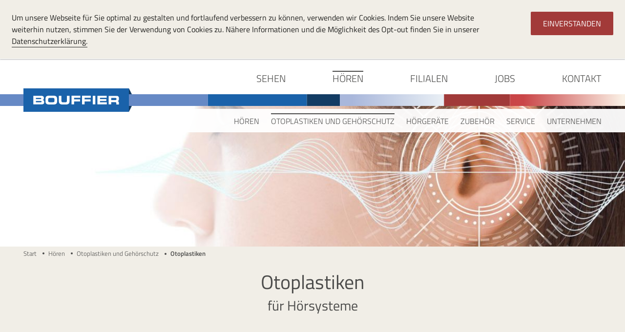

--- FILE ---
content_type: text/html; charset=utf-8
request_url: https://bouffier.de/de/otoplastiken.html
body_size: 6542
content:
<!DOCTYPE html>
<html lang="de">
<head>

      <meta charset="utf-8">
    <title>Otoplastiken für Hörgeräte - Bouffier</title>
    <base href="https://bouffier.de/">

          <meta name="robots" content="index,follow">
      <meta name="description" content="Individuell angepasster Gehörschutz dank Otoplastik. Ohrpassstücke für Hörgeschädigte, Musiker und Sportler.">
      <meta name="generator" content="Contao Open Source CMS">
      <meta name="viewport" content="width=device-width, initial-scale=1">
    
    <link rel="stylesheet" href="files/bouffier/scripts/vendor/mmenu/jquery.mmenu.all.css?v=1551182770">
    <link rel="stylesheet" href="files/bouffier/css/styles.css?v=1551182770">
    <link rel="stylesheet" href="files/bouffier/fonts/fontawesome/css/all.css?v=1551182770">

            <link rel="stylesheet" href="assets/mediaelement/css/mediaelementplayer.min.css">
        <script src="assets/jquery/js/jquery.min.js"></script>
<script src="assets/respimage/js/respimage.min.js"></script>
<!-- Google Tag Manager -->
<script>(function(w,d,s,l,i){w[l]=w[l]||[];w[l].push({'gtm.start':
            new Date().getTime(),event:'gtm.js'});var f=d.getElementsByTagName(s)[0],
        j=d.createElement(s),dl=l!='dataLayer'?'&l='+l:'';j.async=true;j.src=
        'https://www.googletagmanager.com/gtm.js?id='+i+dl;f.parentNode.insertBefore(j,f);
    })(window,document,'script','dataLayer','GTM-KGLPK24');
</script>
<!-- End Google Tag Manager -->

<!--Open Graph -->
<!-- OpenGraph -->
<meta property="og:title" content="Bouffier" />
<meta property="og:description" content="Ihr Spezialist für gutes Sehen und Hören seit 1933." />
<meta property="og:type" content="website" />
<meta property="og:locale" content="de" />
<meta property="og:url" content="https://bouffier.de" />
<!-- /OpenGraph -->


<!-- favicon -->
<link rel="apple-touch-icon" sizes="180x180" href="/files/bouffier/images/favicons/apple-touch-icon.png?v=Jy7EQO4ryk">
<link rel="icon" type="image/png" sizes="32x32" href="/files/bouffier/images/favicons/favicon-32x32.png?v=Jy7EQO4ryk">
<link rel="icon" type="image/png" sizes="16x16" href="/files/bouffier/images/favicons/favicon-16x16.png?v=Jy7EQO4ryk">
<link rel="manifest" href="/files/bouffier/images/favicons/site.webmanifest?v=Jy7EQO4ryk">
<link rel="mask-icon" href="/files/bouffier/images/favicons/safari-pinned-tab.svg?v=Jy7EQO4ryk" color="#1a63aa">
<link rel="shortcut icon" href="/files/bouffier/images/favicons/favicon.ico?v=Jy7EQO4ryk">
<meta name="msapplication-TileColor" content="#1a63aa">
<meta name="msapplication-config" content="/files/bouffier/images/favicons/browserconfig.xml?v=Jy7EQO4ryk">
<meta name="theme-color" content="#1a63aa">

<script src="files/bouffier/scripts/vendor/mmenu/jquery.mmenu.all.js"></script>
<script src="files/bouffier/scripts/vendor/cookieconsent/cookieconsent.js"></script>

          <!--[if lt IE 9]><script src="assets/html5shiv/js/html5shiv-printshiv.min.js?v=1551182770"></script><![endif]-->
      
</head>
<body id="top" class="mac chrome blink ch131 subpage" itemscope itemtype="http://schema.org/WebPage">

<!-- Google Tag Manager (noscript) -->
<noscript>
    <iframe src="https://www.googletagmanager.com/ns.html?id=GTM-KGLPK24" height="0" width="0" style="display:none;visibility:hidden"></iframe>
</noscript>
<!-- End Google Tag Manager (noscript) -->

<div id="page-wrapper">
      
    <div id="wrapper">

                        <header id="header" itemscope itemtype="http://schema.org/WPHeader">
            <div class="inside">
              
<div class="logo">
	<a href="https://bouffier.de/de/" title="Bouffier">	
		<svg id="bouffier-logo" xmlns="http://www.w3.org/2000/svg" x="0px" y="0px" viewBox="0 0 216 48" xml:space="preserve" preserveAspectRatio="xMinYMid" width="216" height="48">
			<rect class="logo__background" width="216" height="48"/>
			<path class="logo__text" d="M174.4,32.7h5.3v-4.5h8.3c1.6,0,2.2,0.6,2.2,2.5v2.2h5.3v-3c0-2.9-1.3-3.6-2.9-3.9l0,0c2.5-0.6,3-2,3-4.3v-1.1
	c0-3.2-1.1-5.2-5.1-5.2h-16v17.5H174.4z M179.7,19.5h8.3c1.6,0,2.5,0.3,2.5,1.9V22c0,1.2-0.5,1.9-2,1.9h-8.7v-4.3H179.7z
	 M151.6,32.7h19.2v-4.2h-14v-2.8h13v-3.6h-13v-2.8h13.7v-4.1h-18.9V32.7z M142,32.7h5.3V15.2H142V32.7z M120,32.7h5.3v-6h12.2v-4.1
	h-12.2v-3.3h12.8v-4.2H120C120,15.1,120,32.7,120,32.7z M98.4,32.7h5.3v-6H116v-4.1h-12.3v-3.3h12.8v-4.2h-18V32.7z M72.6,26.5
	c0,4.3,2.3,6.5,7.1,6.5h7.6c4.8,0,7.1-2.1,7.1-6.5V15.2H89v10.2c0,2.3-0.8,3.1-3,3.1h-5.2c-2.2,0-3-0.9-3-3.1V15.2h-5.3v11.3H72.6z
	 M50.7,23c0-2.2,0.5-3.5,3.3-3.5h6.3c2.8,0,3.3,1.3,3.3,3.5v1.9c0,2.6-0.5,3.5-3.1,3.5h-6.8c-2.5,0-3.1-0.9-3.1-3.5V23H50.7z
	 M45.2,26.6c0,5.1,2.9,6.4,7.6,6.4h8.5c4.8,0,7.6-1.2,7.6-6.4v-5.2c0-5.1-2.9-6.4-7.6-6.4h-8.5c-4.8,0-7.6,1.2-7.6,6.4V26.6z
	 M25.6,19.4H35c1,0,1.5,0.4,1.5,1.3c0,1-0.6,1.3-1.5,1.3h-9.5C25.6,22.1,25.6,19.4,25.6,19.4z M25.6,25.8h9.6c1.1,0,2,0.3,2,1.4
	c0,1-0.7,1.3-2,1.3h-9.6C25.6,28.6,25.6,25.8,25.6,25.8z M20.3,32.7h17c3.1,0,5.2-0.8,5.2-4.6c0-2.7-0.8-3.9-3.2-4.2v-0.1
	c1.4-0.4,2.6-1,2.6-4c0-3.5-2.1-4.6-6.3-4.6H20.3V32.7z"/>
		</svg>
	</a>
</div>
<p class="header__claim"><em>Ihr Spezialist für gutes Sehen und Hören seit 1933.  
</em></p>
<!-- indexer::stop -->
<nav class="mod_navigation mobile-nav block" itemscope itemtype="http://schema.org/SiteNavigationElement">

  
  <a href="de/otoplastiken.html#skipNavigation8" class="invisible">Navigation überspringen</a>

  <ul class="level_1">
            <li class="submenu first forward">
          <a href="de/brillen.html" title="Sehen" class="submenu first" aria-haspopup="true" itemprop="url">
              <span itemprop="name">
                  Sehen              </span>
          </a>
          <ul class="level_2">
            <li class="submenu subpage first forward">
          <a href="de/komplettbrillen.html" title="Ihre neue Brille - für eine gute Sicht!" class="submenu subpage first" aria-haspopup="true" itemprop="url">
              <span itemprop="name">
                  Brillen              </span>
          </a>
          <ul class="level_3">
            <li class="first">
          <a href="de/komplettbrillen.html" title="Ihre individuelle Komplettbrille vom Optiker" class="first" itemprop="url">
              <span itemprop="name">
                  Komplettbrillen              </span>
          </a>
                </li>
                <li class="">
          <a href="de/gleitsichtbrillen.html" title="Individuell angepasste Gleitsichtbrillen │ Bouffier" itemprop="url">
              <span itemprop="name">
                  Gleitsichtbrillen              </span>
          </a>
                </li>
                <li class="">
          <a href="de/kinderbrillen.html" title="Ihr Kind benötigt eine neue Brille?" itemprop="url">
              <span itemprop="name">
                  Kinderbrillen              </span>
          </a>
                </li>
                <li class="">
          <a href="de/sportbrillen.html" title="Sicher, sportlich, elegant - Ihre neue Sportbrille bei Brillen Bouffier" itemprop="url">
              <span itemprop="name">
                  Sportbrillen              </span>
          </a>
                </li>
                <li class="">
          <a href="de/bildschirmbrillen.html" title="Bildschirmarbeitsplatzbrillen - konzentriertes Arbeiten möglich" itemprop="url">
              <span itemprop="name">
                  Bildschirmbrillen              </span>
          </a>
                </li>
                <li class="last">
          <a href="de/brillenabo.html" title="Brillenabo von Bouffier" class="last" itemprop="url">
              <span itemprop="name">
                  Brillenabo              </span>
          </a>
                </li>
      </ul>
      </li>
                <li class="submenu forward">
          <a href="de/uv-schutz.html" title="Sonnenbrillen - Modeaccessoire mit Schutzfunktion" class="submenu" aria-haspopup="true" itemprop="url">
              <span itemprop="name">
                  Sonnenbrillen              </span>
          </a>
          <ul class="level_3">
            <li class="first">
          <a href="de/uv-schutz.html" title="Sonnenbrillen mit UV Schutz - immer eine gute Sicht" class="first" itemprop="url">
              <span itemprop="name">
                  UV Schutz              </span>
          </a>
                </li>
                <li class="">
          <a href="de/polarisation.html" title="Polarisierende Brillengläser - Reflexionen ausblenden" itemprop="url">
              <span itemprop="name">
                  Polarisation              </span>
          </a>
                </li>
                <li class="">
          <a href="de/selbsttoenende-glaeser.html" title="Selbsttönende Brillengläser für drinnen und draußen" itemprop="url">
              <span itemprop="name">
                  Selbsttönende Gläser              </span>
          </a>
                </li>
                <li class="last">
          <a href="de/iviator.html" title="iVIATOR Sonnenbrillen Konfigurator" class="last" itemprop="url">
              <span itemprop="name">
                  iVIATOR              </span>
          </a>
                </li>
      </ul>
      </li>
                <li class="submenu forward">
          <a href="de/sehen/verglasung/zeiss-visufit-1000.html" title="Brillen Neuverglasung │ Bouffier" class="submenu" aria-haspopup="true" itemprop="url">
              <span itemprop="name">
                  Verglasung              </span>
          </a>
          <ul class="level_3">
            <li class="first">
          <a href="de/sehen/verglasung/zeiss-visufit-1000.html" title="Zeiss Visufit 1000" class="first" itemprop="url">
              <span itemprop="name">
                  Zeiss Visufit 1000              </span>
          </a>
                </li>
                <li class="">
          <a href="de/i-scription.html" title="Bouffier - i.Scription Technologie von Zeiss" itemprop="url">
              <span itemprop="name">
                  i.Scription              </span>
          </a>
                </li>
                <li class="">
          <a href="de/drive-safe.html" title="DriveSafe Brillengläser von Zeiss │ Bouffier" itemprop="url">
              <span itemprop="name">
                  Drive Safe              </span>
          </a>
                </li>
                <li class="">
          <a href="de/digitale-brillenglaeser.html" title="Zeiss Digital Brillengläser bei Bouffier" itemprop="url">
              <span itemprop="name">
                  Digitale Brillengläser              </span>
          </a>
                </li>
                <li class="">
          <a href="de/wellnessglaeser.html" title="Wellnessgläser" itemprop="url">
              <span itemprop="name">
                  Wellnessgläser              </span>
          </a>
                </li>
                <li class="last">
          <a href="de/blaublocker.html" title="Blaublocker gegen UV-Licht" class="last" itemprop="url">
              <span itemprop="name">
                  Blaublocker              </span>
          </a>
                </li>
      </ul>
      </li>
                <li class="submenu forward">
          <a href="de/was-ist-low-vision.html" title="Low Vision - Informationen und Beratung" class="submenu" aria-haspopup="true" itemprop="url">
              <span itemprop="name">
                  Low Vision              </span>
          </a>
          <ul class="level_3">
            <li class="first">
          <a href="de/was-ist-low-vision.html" title="Low Vision - visuelle Wahrnehmung verbessern" class="first" itemprop="url">
              <span itemprop="name">
                  Was ist Low Vision?              </span>
          </a>
                </li>
                <li class="">
          <a href="de/licht-und-beleuchtung.html" title="Low-Vision-Leuchten für eine gleichmäßige Ausleuchtung des Leseguts" itemprop="url">
              <span itemprop="name">
                  Licht und Beleuchtung              </span>
          </a>
                </li>
                <li class="">
          <a href="de/kantenfilter.html" title="Kantenfilterbrille für besseres Kontrastsehen" itemprop="url">
              <span itemprop="name">
                  Kantenfilter              </span>
          </a>
                </li>
                <li class="">
          <a href="de/lupen.html" title="Leichter lesen dank elektronischen und Leuchtlupen" itemprop="url">
              <span itemprop="name">
                  Lupen              </span>
          </a>
                </li>
                <li class="">
          <a href="de/lupenbrillen.html" title="Lupenbrillen - die besonderen Lesebrillen" itemprop="url">
              <span itemprop="name">
                  Lupenbrillen              </span>
          </a>
                </li>
                <li class="last">
          <a href="de/fernrohrsysteme.html" title="Fernrohrsysteme für Brillen │ Bouffier" class="last" itemprop="url">
              <span itemprop="name">
                  Fernrohrsysteme              </span>
          </a>
                </li>
      </ul>
      </li>
                <li class="submenu forward">
          <a href="de/allgemeine-uebersicht.html" title="Kontaktlinsen beim Augenoptiker kaufen" class="submenu" aria-haspopup="true" itemprop="url">
              <span itemprop="name">
                  Kontaktlinsen              </span>
          </a>
          <ul class="level_3">
            <li class="first">
          <a href="de/allgemeine-uebersicht.html" title="Kontaktlinsen - DIE Alternative zu Brillen" class="first" itemprop="url">
              <span itemprop="name">
                  Allgemeine Übersicht              </span>
          </a>
                </li>
                <li class="">
          <a href="de/kontaktlinsenanpassung.html" title="Individuell angepasste Kontaktlinsen" itemprop="url">
              <span itemprop="name">
                  Kontaktlinsenanpassung              </span>
          </a>
                </li>
                <li class="">
          <a href="de/kontaktlinsen-varianten.html" title="Kontaktlinsen für jedes Auge - so individuell wie Ihre Augen" itemprop="url">
              <span itemprop="name">
                  Varianten              </span>
          </a>
                </li>
                <li class="last">
          <a href="de/komfortservice.html" title="Kontaklinsen Komfortservice vom Augenoptiker" class="last" itemprop="url">
              <span itemprop="name">
                  Komfortservice              </span>
          </a>
                </li>
      </ul>
      </li>
                <li class="submenu forward">
          <a href="de/aktuelle-angebote.html" title="Ihr Sehprofil gratis testen! Komplettbrillen Angebote und vieles mehr bei Bouffier" class="submenu" aria-haspopup="true" itemprop="url">
              <span itemprop="name">
                  Angebote              </span>
          </a>
          <ul class="level_3">
            <li class="first last">
          <a href="de/aktuelle-angebote.html" title="Aktuelle Angebote und Aktionen bei Bouffier" class="first last" itemprop="url">
              <span itemprop="name">
                  Aktuelle Angebote              </span>
          </a>
                </li>
      </ul>
      </li>
                <li class="submenu forward">
          <a href="de/zufriedenheitsgarantie.html" title="Augenglasbestimmung, Führerscheintest und mehr bei Bouffier" class="submenu" aria-haspopup="true" itemprop="url">
              <span itemprop="name">
                  Serviceleistungen              </span>
          </a>
          <ul class="level_3">
            <li class="first">
          <a href="de/zufriedenheitsgarantie.html" title="Zufriedenheitsgarantie bei Bouffier" class="first" itemprop="url">
              <span itemprop="name">
                  Zufriedenheitsgarantie              </span>
          </a>
                </li>
                <li class="">
          <a href="de/beratung.html" title="Professionelle Beratung vom Optiker in Rhein-Main" itemprop="url">
              <span itemprop="name">
                  Beratung              </span>
          </a>
                </li>
                <li class="">
          <a href="de/augenglasbestimmung.html" title="Augenglasbestimmung und Führerscheinsehtest bei Bouffier" itemprop="url">
              <span itemprop="name">
                  Augenglasbestimmung              </span>
          </a>
                </li>
                <li class="">
          <a href="de/unser-sportbrillenshop.html" title="Sportbrillen beim Optiker in Wiesbaden kaufen" itemprop="url">
              <span itemprop="name">
                  Unser Sportbrillenshop              </span>
          </a>
                </li>
                <li class="">
          <a href="de/vergroessernde-sehhilfen.html" title="Lupen und vergrößernde Sehhilfen in Wiesbaden" itemprop="url">
              <span itemprop="name">
                  Vergrößernde Sehhilfen              </span>
          </a>
                </li>
                <li class="">
          <a href="de/reparaturen.html" title="Brillenreparatur und Co. In Wiesbaden, Mainz und Darmstadt" itemprop="url">
              <span itemprop="name">
                  Reparaturen              </span>
          </a>
                </li>
                <li class="last">
          <a href="de/versand-und-hausbesuche.html" title="Brillen- und Kontaktlinsenversand weltweit oder ein Hausbesuch vom Augenoptiker direkt" class="last" itemprop="url">
              <span itemprop="name">
                  Versand und Hausbesuche              </span>
          </a>
                </li>
      </ul>
      </li>
                <li class="submenu last forward">
          <a href="de/unternehmen-brillen-bouffier/philosophie.html" title="Augenoptiker im Rhein-Main-Gebiet" class="submenu last" aria-haspopup="true" itemprop="url">
              <span itemprop="name">
                  Unternehmen              </span>
          </a>
          <ul class="level_3">
            <li class="first forward">
          <a href="de/unternehmen-brillen-bouffier/philosophie.html" title="Unternehmensphilosophie Brillen Bouffier" class="first" itemprop="url">
              <span itemprop="name">
                  Philosophie              </span>
          </a>
                </li>
                <li class=" forward">
          <a href="de/geschichte.html" title="Unternehmensgeschichte Brillen Bouffier" itemprop="url">
              <span itemprop="name">
                  Geschichte              </span>
          </a>
                </li>
                <li class=" forward">
          <a href="de/unternehmen-brillen-bouffier/90-jahre-bouffier.html" title="Jubiläum bei Brillen Bouffier" itemprop="url">
              <span itemprop="name">
                  90 Jahre Bouffier              </span>
          </a>
                </li>
                <li class="last">
          <a href="https://jobs.bouffier.de/alle-stellen" title="Arbeiten bei Bouffier" class="last" target="_blank" itemprop="url">
              <span itemprop="name">
                  Stellenausschreibungen              </span>
          </a>
                </li>
      </ul>
      </li>
      </ul>
      </li>
                <li class="submenu trail forward">
          <a href="de/hoeren.html" title="Hören" class="submenu trail" aria-haspopup="true" itemprop="url">
              <span itemprop="name">
                  Hören              </span>
          </a>
          <ul class="level_2">
            <li class="submenu first forward">
          <a href="de/hoeren-bouffier.html" title="Hören" class="submenu first" aria-haspopup="true" itemprop="url">
              <span itemprop="name">
                  Hören              </span>
          </a>
          <ul class="level_3">
            <li class="first">
          <a href="de/hoeren-bouffier.html" title="Das Hören │ Bouffier" class="first" itemprop="url">
              <span itemprop="name">
                  Das Hören              </span>
          </a>
                </li>
                <li class="">
          <a href="de/das-ohr.html" title="Ein wichtiges Sinnesorgan - das Ohr" itemprop="url">
              <span itemprop="name">
                  Das Ohr              </span>
          </a>
                </li>
                <li class="">
          <a href="de/arten-der-hoerminderung.html" title="Hörverlust ausgleichen mit Hörgeräten" itemprop="url">
              <span itemprop="name">
                  Arten der Hörminderung              </span>
          </a>
                </li>
                <li class="">
          <a href="de/hoertest.html" title="Hörtest vom Fachpersonal in Rhein-Main" itemprop="url">
              <span itemprop="name">
                  Hörtest              </span>
          </a>
                </li>
                <li class="last">
          <a href="de/tinnitus.html" title="Therapie gegen Tinnitus in Rhein-Main" class="last" itemprop="url">
              <span itemprop="name">
                  Tinnitus              </span>
          </a>
                </li>
      </ul>
      </li>
                <li class="submenu trail forward">
          <a href="de/otoplastiken.html" title="Otoplastiken │ Gehörschutz Rhein-Main" class="submenu trail" aria-haspopup="true" itemprop="url">
              <span itemprop="name">
                  Otoplastiken und Gehörschutz              </span>
          </a>
          <ul class="level_3">
            <li class="active first ">
          <span class="active first" itemprop="name">
              Otoplastiken          </span>
                </li>
                <li class="sibling last">
          <a href="de/gehoerschutz.html" title="Gehörschutz für verschiedene Lärmsituationen" class="sibling last" itemprop="url">
              <span itemprop="name">
                  Gehörschutz              </span>
          </a>
                </li>
      </ul>
      </li>
                <li class="submenu forward">
          <a href="de/hoergeraete-hinter-dem-ohr.html" title="Hörgeräte" class="submenu" aria-haspopup="true" itemprop="url">
              <span itemprop="name">
                  Hörgeräte              </span>
          </a>
          <ul class="level_3">
            <li class="first">
          <a href="de/hoergeraete-hinter-dem-ohr.html" title="Hinter dem Ohr Hörgeräte (HdO) │ Bouffier" class="first" itemprop="url">
              <span itemprop="name">
                  Hinter dem Ohr              </span>
          </a>
                </li>
                <li class="">
          <a href="de/hoergeraete-im-ohr.html" title="Im Ohr Hörgeräte (IdO) │ Bouffier" itemprop="url">
              <span itemprop="name">
                  Im Ohr              </span>
          </a>
                </li>
                <li class="">
          <a href="de/hoergeraete-techniken.html" title="Hörgeräte Technik - wie funktioniert's?" itemprop="url">
              <span itemprop="name">
                  Techniken              </span>
          </a>
                </li>
                <li class="last">
          <a href="de/wireless-loesungen.html" title="Wireless Lösungen für Hörgeräte" class="last" itemprop="url">
              <span itemprop="name">
                  Wireless Lösungen              </span>
          </a>
                </li>
      </ul>
      </li>
                <li class="submenu forward">
          <a href="de/hoergeraete-pflegeprodukte.html" title="Zubehör" class="submenu" aria-haspopup="true" itemprop="url">
              <span itemprop="name">
                  Zubehör              </span>
          </a>
          <ul class="level_3">
            <li class="first">
          <a href="de/hoergeraete-pflegeprodukte.html" title="Hörgeräte Pflege │ Bouffier" class="first" itemprop="url">
              <span itemprop="name">
                  Pflegeprodukte              </span>
          </a>
                </li>
                <li class="">
          <a href="de/hoergeraete-batterien.html" title="Hörgeräte Batterien │ Bouffier" itemprop="url">
              <span itemprop="name">
                  Batterien              </span>
          </a>
                </li>
                <li class="">
          <a href="de/sicherheit-fuer-schwerhoerige-und-gehoerlose.html" title="Sicherheit für Schwerhörige und Gehörlose" itemprop="url">
              <span itemprop="name">
                  Sicherheit              </span>
          </a>
                </li>
                <li class="last">
          <a href="de/tv-hoersysteme-fuer-hoergeraete.html" title="TV Hörsysteme │ Bouffier" class="last" itemprop="url">
              <span itemprop="name">
                  TV Hörsysteme              </span>
          </a>
                </li>
      </ul>
      </li>
                <li class="submenu forward">
          <a href="de/servi.html" title="Service" class="submenu" aria-haspopup="true" itemprop="url">
              <span itemprop="name">
                  Service              </span>
          </a>
          <ul class="level_3">
            <li class="first last">
          <a href="de/servi.html" title="Service │ Bouffier" class="first last" itemprop="url">
              <span itemprop="name">
                  Serviceleistungen              </span>
          </a>
                </li>
      </ul>
      </li>
                <li class="submenu last forward">
          <a href="de/unternehmen.html" title="Unternehmen" class="submenu last" aria-haspopup="true" itemprop="url">
              <span itemprop="name">
                  Unternehmen              </span>
          </a>
          <ul class="level_3">
            <li class="first forward">
          <a href="de/unternehmen-brillen-bouffier/philosophie.html" title="Unternehmensphilosophie Brillen Bouffier" class="first" itemprop="url">
              <span itemprop="name">
                  Philosophie              </span>
          </a>
                </li>
                <li class=" forward">
          <a href="de/geschichte.html" title="Unternehmensgeschichte Brillen Bouffier" itemprop="url">
              <span itemprop="name">
                  Geschichte              </span>
          </a>
                </li>
                <li class=" forward">
          <a href="de/unternehmen-brillen-bouffier/90-jahre-bouffier.html" title="Jubiläum bei Brillen Bouffier" itemprop="url">
              <span itemprop="name">
                  90 Jahre Bouffier              </span>
          </a>
                </li>
                <li class="last">
          <a href="de/bouffier-hoeren/unternehmen-hoergeraete-bouffier/stellenausschreibungen.html" title="Arbeiten bei Bouffier" class="last" itemprop="url">
              <span itemprop="name">
                  Stellenausschreibungen              </span>
          </a>
                </li>
      </ul>
      </li>
      </ul>
      </li>
                <li class="">
          <a href="de/filialen.html" title="Filialen" itemprop="url">
              <span itemprop="name">
                  Filialen              </span>
          </a>
                </li>
                <li class="">
          <a href="https://jobs.bouffier.de/alle-stellen" title="Jobs" itemprop="url">
              <span itemprop="name">
                  Jobs              </span>
          </a>
                </li>
                <li class="last">
          <a href="de/kontakt.html" title="Kontakt" class="last" itemprop="url">
              <span itemprop="name">
                  Kontakt              </span>
          </a>
                </li>
      </ul>

  <a id="skipNavigation8" class="invisible">&nbsp;</a>

</nav>
<!-- indexer::continue -->

              <button class="hamburger" aria-controls="menu">
                <span></span>
                <span></span>
                <span></span>
                <span></span>
              </button>
            </div>
            
<!-- indexer::stop -->
<nav class="mod_navigation main-nav block" itemscope itemtype="http://schema.org/SiteNavigationElement">

  
  <a href="de/otoplastiken.html#skipNavigation1" class="invisible">Navigation überspringen</a>

  <ul class="level_1">
            <li class="submenu first forward">
          <a href="de/brillen.html" title="Sehen" class="submenu first" aria-haspopup="true" itemprop="url">
              <span itemprop="name">
                  Sehen              </span>
          </a>
          <ul class="level_2">
            <li class="submenu subpage first forward">
          <a href="de/komplettbrillen.html" title="Ihre neue Brille - für eine gute Sicht!" class="submenu subpage first" aria-haspopup="true" itemprop="url">
              <span itemprop="name">
                  Brillen              </span>
          </a>
          <ul class="level_3">
            <li class="first">
          <a href="de/komplettbrillen.html" title="Ihre individuelle Komplettbrille vom Optiker" class="first" itemprop="url">
              <span itemprop="name">
                  Komplettbrillen              </span>
          </a>
                </li>
                <li class="">
          <a href="de/gleitsichtbrillen.html" title="Individuell angepasste Gleitsichtbrillen │ Bouffier" itemprop="url">
              <span itemprop="name">
                  Gleitsichtbrillen              </span>
          </a>
                </li>
                <li class="">
          <a href="de/kinderbrillen.html" title="Ihr Kind benötigt eine neue Brille?" itemprop="url">
              <span itemprop="name">
                  Kinderbrillen              </span>
          </a>
                </li>
                <li class="">
          <a href="de/sportbrillen.html" title="Sicher, sportlich, elegant - Ihre neue Sportbrille bei Brillen Bouffier" itemprop="url">
              <span itemprop="name">
                  Sportbrillen              </span>
          </a>
                </li>
                <li class="">
          <a href="de/bildschirmbrillen.html" title="Bildschirmarbeitsplatzbrillen - konzentriertes Arbeiten möglich" itemprop="url">
              <span itemprop="name">
                  Bildschirmbrillen              </span>
          </a>
                </li>
                <li class="last">
          <a href="de/brillenabo.html" title="Brillenabo von Bouffier" class="last" itemprop="url">
              <span itemprop="name">
                  Brillenabo              </span>
          </a>
                </li>
      </ul>
      </li>
                <li class="submenu forward">
          <a href="de/uv-schutz.html" title="Sonnenbrillen - Modeaccessoire mit Schutzfunktion" class="submenu" aria-haspopup="true" itemprop="url">
              <span itemprop="name">
                  Sonnenbrillen              </span>
          </a>
          <ul class="level_3">
            <li class="first">
          <a href="de/uv-schutz.html" title="Sonnenbrillen mit UV Schutz - immer eine gute Sicht" class="first" itemprop="url">
              <span itemprop="name">
                  UV Schutz              </span>
          </a>
                </li>
                <li class="">
          <a href="de/polarisation.html" title="Polarisierende Brillengläser - Reflexionen ausblenden" itemprop="url">
              <span itemprop="name">
                  Polarisation              </span>
          </a>
                </li>
                <li class="">
          <a href="de/selbsttoenende-glaeser.html" title="Selbsttönende Brillengläser für drinnen und draußen" itemprop="url">
              <span itemprop="name">
                  Selbsttönende Gläser              </span>
          </a>
                </li>
                <li class="last">
          <a href="de/iviator.html" title="iVIATOR Sonnenbrillen Konfigurator" class="last" itemprop="url">
              <span itemprop="name">
                  iVIATOR              </span>
          </a>
                </li>
      </ul>
      </li>
                <li class="submenu forward">
          <a href="de/sehen/verglasung/zeiss-visufit-1000.html" title="Brillen Neuverglasung │ Bouffier" class="submenu" aria-haspopup="true" itemprop="url">
              <span itemprop="name">
                  Verglasung              </span>
          </a>
          <ul class="level_3">
            <li class="first">
          <a href="de/sehen/verglasung/zeiss-visufit-1000.html" title="Zeiss Visufit 1000" class="first" itemprop="url">
              <span itemprop="name">
                  Zeiss Visufit 1000              </span>
          </a>
                </li>
                <li class="">
          <a href="de/i-scription.html" title="Bouffier - i.Scription Technologie von Zeiss" itemprop="url">
              <span itemprop="name">
                  i.Scription              </span>
          </a>
                </li>
                <li class="">
          <a href="de/drive-safe.html" title="DriveSafe Brillengläser von Zeiss │ Bouffier" itemprop="url">
              <span itemprop="name">
                  Drive Safe              </span>
          </a>
                </li>
                <li class="">
          <a href="de/digitale-brillenglaeser.html" title="Zeiss Digital Brillengläser bei Bouffier" itemprop="url">
              <span itemprop="name">
                  Digitale Brillengläser              </span>
          </a>
                </li>
                <li class="">
          <a href="de/wellnessglaeser.html" title="Wellnessgläser" itemprop="url">
              <span itemprop="name">
                  Wellnessgläser              </span>
          </a>
                </li>
                <li class="last">
          <a href="de/blaublocker.html" title="Blaublocker gegen UV-Licht" class="last" itemprop="url">
              <span itemprop="name">
                  Blaublocker              </span>
          </a>
                </li>
      </ul>
      </li>
                <li class="submenu forward">
          <a href="de/was-ist-low-vision.html" title="Low Vision - Informationen und Beratung" class="submenu" aria-haspopup="true" itemprop="url">
              <span itemprop="name">
                  Low Vision              </span>
          </a>
          <ul class="level_3">
            <li class="first">
          <a href="de/was-ist-low-vision.html" title="Low Vision - visuelle Wahrnehmung verbessern" class="first" itemprop="url">
              <span itemprop="name">
                  Was ist Low Vision?              </span>
          </a>
                </li>
                <li class="">
          <a href="de/licht-und-beleuchtung.html" title="Low-Vision-Leuchten für eine gleichmäßige Ausleuchtung des Leseguts" itemprop="url">
              <span itemprop="name">
                  Licht und Beleuchtung              </span>
          </a>
                </li>
                <li class="">
          <a href="de/kantenfilter.html" title="Kantenfilterbrille für besseres Kontrastsehen" itemprop="url">
              <span itemprop="name">
                  Kantenfilter              </span>
          </a>
                </li>
                <li class="">
          <a href="de/lupen.html" title="Leichter lesen dank elektronischen und Leuchtlupen" itemprop="url">
              <span itemprop="name">
                  Lupen              </span>
          </a>
                </li>
                <li class="">
          <a href="de/lupenbrillen.html" title="Lupenbrillen - die besonderen Lesebrillen" itemprop="url">
              <span itemprop="name">
                  Lupenbrillen              </span>
          </a>
                </li>
                <li class="last">
          <a href="de/fernrohrsysteme.html" title="Fernrohrsysteme für Brillen │ Bouffier" class="last" itemprop="url">
              <span itemprop="name">
                  Fernrohrsysteme              </span>
          </a>
                </li>
      </ul>
      </li>
                <li class="submenu forward">
          <a href="de/allgemeine-uebersicht.html" title="Kontaktlinsen beim Augenoptiker kaufen" class="submenu" aria-haspopup="true" itemprop="url">
              <span itemprop="name">
                  Kontaktlinsen              </span>
          </a>
          <ul class="level_3">
            <li class="first">
          <a href="de/allgemeine-uebersicht.html" title="Kontaktlinsen - DIE Alternative zu Brillen" class="first" itemprop="url">
              <span itemprop="name">
                  Allgemeine Übersicht              </span>
          </a>
                </li>
                <li class="">
          <a href="de/kontaktlinsenanpassung.html" title="Individuell angepasste Kontaktlinsen" itemprop="url">
              <span itemprop="name">
                  Kontaktlinsenanpassung              </span>
          </a>
                </li>
                <li class="">
          <a href="de/kontaktlinsen-varianten.html" title="Kontaktlinsen für jedes Auge - so individuell wie Ihre Augen" itemprop="url">
              <span itemprop="name">
                  Varianten              </span>
          </a>
                </li>
                <li class="last">
          <a href="de/komfortservice.html" title="Kontaklinsen Komfortservice vom Augenoptiker" class="last" itemprop="url">
              <span itemprop="name">
                  Komfortservice              </span>
          </a>
                </li>
      </ul>
      </li>
                <li class="submenu forward">
          <a href="de/aktuelle-angebote.html" title="Ihr Sehprofil gratis testen! Komplettbrillen Angebote und vieles mehr bei Bouffier" class="submenu" aria-haspopup="true" itemprop="url">
              <span itemprop="name">
                  Angebote              </span>
          </a>
          <ul class="level_3">
            <li class="first last">
          <a href="de/aktuelle-angebote.html" title="Aktuelle Angebote und Aktionen bei Bouffier" class="first last" itemprop="url">
              <span itemprop="name">
                  Aktuelle Angebote              </span>
          </a>
                </li>
      </ul>
      </li>
                <li class="submenu forward">
          <a href="de/zufriedenheitsgarantie.html" title="Augenglasbestimmung, Führerscheintest und mehr bei Bouffier" class="submenu" aria-haspopup="true" itemprop="url">
              <span itemprop="name">
                  Serviceleistungen              </span>
          </a>
          <ul class="level_3">
            <li class="first">
          <a href="de/zufriedenheitsgarantie.html" title="Zufriedenheitsgarantie bei Bouffier" class="first" itemprop="url">
              <span itemprop="name">
                  Zufriedenheitsgarantie              </span>
          </a>
                </li>
                <li class="">
          <a href="de/beratung.html" title="Professionelle Beratung vom Optiker in Rhein-Main" itemprop="url">
              <span itemprop="name">
                  Beratung              </span>
          </a>
                </li>
                <li class="">
          <a href="de/augenglasbestimmung.html" title="Augenglasbestimmung und Führerscheinsehtest bei Bouffier" itemprop="url">
              <span itemprop="name">
                  Augenglasbestimmung              </span>
          </a>
                </li>
                <li class="">
          <a href="de/unser-sportbrillenshop.html" title="Sportbrillen beim Optiker in Wiesbaden kaufen" itemprop="url">
              <span itemprop="name">
                  Unser Sportbrillenshop              </span>
          </a>
                </li>
                <li class="">
          <a href="de/vergroessernde-sehhilfen.html" title="Lupen und vergrößernde Sehhilfen in Wiesbaden" itemprop="url">
              <span itemprop="name">
                  Vergrößernde Sehhilfen              </span>
          </a>
                </li>
                <li class="">
          <a href="de/reparaturen.html" title="Brillenreparatur und Co. In Wiesbaden, Mainz und Darmstadt" itemprop="url">
              <span itemprop="name">
                  Reparaturen              </span>
          </a>
                </li>
                <li class="last">
          <a href="de/versand-und-hausbesuche.html" title="Brillen- und Kontaktlinsenversand weltweit oder ein Hausbesuch vom Augenoptiker direkt" class="last" itemprop="url">
              <span itemprop="name">
                  Versand und Hausbesuche              </span>
          </a>
                </li>
      </ul>
      </li>
                <li class="submenu last forward">
          <a href="de/unternehmen-brillen-bouffier/philosophie.html" title="Augenoptiker im Rhein-Main-Gebiet" class="submenu last" aria-haspopup="true" itemprop="url">
              <span itemprop="name">
                  Unternehmen              </span>
          </a>
          <ul class="level_3">
            <li class="first forward">
          <a href="de/unternehmen-brillen-bouffier/philosophie.html" title="Unternehmensphilosophie Brillen Bouffier" class="first" itemprop="url">
              <span itemprop="name">
                  Philosophie              </span>
          </a>
                </li>
                <li class=" forward">
          <a href="de/geschichte.html" title="Unternehmensgeschichte Brillen Bouffier" itemprop="url">
              <span itemprop="name">
                  Geschichte              </span>
          </a>
                </li>
                <li class=" forward">
          <a href="de/unternehmen-brillen-bouffier/90-jahre-bouffier.html" title="Jubiläum bei Brillen Bouffier" itemprop="url">
              <span itemprop="name">
                  90 Jahre Bouffier              </span>
          </a>
                </li>
                <li class="last">
          <a href="https://jobs.bouffier.de/alle-stellen" title="Arbeiten bei Bouffier" class="last" target="_blank" itemprop="url">
              <span itemprop="name">
                  Stellenausschreibungen              </span>
          </a>
                </li>
      </ul>
      </li>
      </ul>
      </li>
                <li class="submenu trail forward">
          <a href="de/hoeren.html" title="Hören" class="submenu trail" aria-haspopup="true" itemprop="url">
              <span itemprop="name">
                  Hören              </span>
          </a>
          <ul class="level_2">
            <li class="submenu first forward">
          <a href="de/hoeren-bouffier.html" title="Hören" class="submenu first" aria-haspopup="true" itemprop="url">
              <span itemprop="name">
                  Hören              </span>
          </a>
          <ul class="level_3">
            <li class="first">
          <a href="de/hoeren-bouffier.html" title="Das Hören │ Bouffier" class="first" itemprop="url">
              <span itemprop="name">
                  Das Hören              </span>
          </a>
                </li>
                <li class="">
          <a href="de/das-ohr.html" title="Ein wichtiges Sinnesorgan - das Ohr" itemprop="url">
              <span itemprop="name">
                  Das Ohr              </span>
          </a>
                </li>
                <li class="">
          <a href="de/arten-der-hoerminderung.html" title="Hörverlust ausgleichen mit Hörgeräten" itemprop="url">
              <span itemprop="name">
                  Arten der Hörminderung              </span>
          </a>
                </li>
                <li class="">
          <a href="de/hoertest.html" title="Hörtest vom Fachpersonal in Rhein-Main" itemprop="url">
              <span itemprop="name">
                  Hörtest              </span>
          </a>
                </li>
                <li class="last">
          <a href="de/tinnitus.html" title="Therapie gegen Tinnitus in Rhein-Main" class="last" itemprop="url">
              <span itemprop="name">
                  Tinnitus              </span>
          </a>
                </li>
      </ul>
      </li>
                <li class="submenu trail forward">
          <a href="de/otoplastiken.html" title="Otoplastiken │ Gehörschutz Rhein-Main" class="submenu trail" aria-haspopup="true" itemprop="url">
              <span itemprop="name">
                  Otoplastiken und Gehörschutz              </span>
          </a>
          <ul class="level_3">
            <li class="active first ">
          <span class="active first" itemprop="name">
              Otoplastiken          </span>
                </li>
                <li class="sibling last">
          <a href="de/gehoerschutz.html" title="Gehörschutz für verschiedene Lärmsituationen" class="sibling last" itemprop="url">
              <span itemprop="name">
                  Gehörschutz              </span>
          </a>
                </li>
      </ul>
      </li>
                <li class="submenu forward">
          <a href="de/hoergeraete-hinter-dem-ohr.html" title="Hörgeräte" class="submenu" aria-haspopup="true" itemprop="url">
              <span itemprop="name">
                  Hörgeräte              </span>
          </a>
          <ul class="level_3">
            <li class="first">
          <a href="de/hoergeraete-hinter-dem-ohr.html" title="Hinter dem Ohr Hörgeräte (HdO) │ Bouffier" class="first" itemprop="url">
              <span itemprop="name">
                  Hinter dem Ohr              </span>
          </a>
                </li>
                <li class="">
          <a href="de/hoergeraete-im-ohr.html" title="Im Ohr Hörgeräte (IdO) │ Bouffier" itemprop="url">
              <span itemprop="name">
                  Im Ohr              </span>
          </a>
                </li>
                <li class="">
          <a href="de/hoergeraete-techniken.html" title="Hörgeräte Technik - wie funktioniert's?" itemprop="url">
              <span itemprop="name">
                  Techniken              </span>
          </a>
                </li>
                <li class="last">
          <a href="de/wireless-loesungen.html" title="Wireless Lösungen für Hörgeräte" class="last" itemprop="url">
              <span itemprop="name">
                  Wireless Lösungen              </span>
          </a>
                </li>
      </ul>
      </li>
                <li class="submenu forward">
          <a href="de/hoergeraete-pflegeprodukte.html" title="Zubehör" class="submenu" aria-haspopup="true" itemprop="url">
              <span itemprop="name">
                  Zubehör              </span>
          </a>
          <ul class="level_3">
            <li class="first">
          <a href="de/hoergeraete-pflegeprodukte.html" title="Hörgeräte Pflege │ Bouffier" class="first" itemprop="url">
              <span itemprop="name">
                  Pflegeprodukte              </span>
          </a>
                </li>
                <li class="">
          <a href="de/hoergeraete-batterien.html" title="Hörgeräte Batterien │ Bouffier" itemprop="url">
              <span itemprop="name">
                  Batterien              </span>
          </a>
                </li>
                <li class="">
          <a href="de/sicherheit-fuer-schwerhoerige-und-gehoerlose.html" title="Sicherheit für Schwerhörige und Gehörlose" itemprop="url">
              <span itemprop="name">
                  Sicherheit              </span>
          </a>
                </li>
                <li class="last">
          <a href="de/tv-hoersysteme-fuer-hoergeraete.html" title="TV Hörsysteme │ Bouffier" class="last" itemprop="url">
              <span itemprop="name">
                  TV Hörsysteme              </span>
          </a>
                </li>
      </ul>
      </li>
                <li class="submenu forward">
          <a href="de/servi.html" title="Service" class="submenu" aria-haspopup="true" itemprop="url">
              <span itemprop="name">
                  Service              </span>
          </a>
          <ul class="level_3">
            <li class="first last">
          <a href="de/servi.html" title="Service │ Bouffier" class="first last" itemprop="url">
              <span itemprop="name">
                  Serviceleistungen              </span>
          </a>
                </li>
      </ul>
      </li>
                <li class="submenu last forward">
          <a href="de/unternehmen.html" title="Unternehmen" class="submenu last" aria-haspopup="true" itemprop="url">
              <span itemprop="name">
                  Unternehmen              </span>
          </a>
          <ul class="level_3">
            <li class="first forward">
          <a href="de/unternehmen-brillen-bouffier/philosophie.html" title="Unternehmensphilosophie Brillen Bouffier" class="first" itemprop="url">
              <span itemprop="name">
                  Philosophie              </span>
          </a>
                </li>
                <li class=" forward">
          <a href="de/geschichte.html" title="Unternehmensgeschichte Brillen Bouffier" itemprop="url">
              <span itemprop="name">
                  Geschichte              </span>
          </a>
                </li>
                <li class=" forward">
          <a href="de/unternehmen-brillen-bouffier/90-jahre-bouffier.html" title="Jubiläum bei Brillen Bouffier" itemprop="url">
              <span itemprop="name">
                  90 Jahre Bouffier              </span>
          </a>
                </li>
                <li class="last">
          <a href="de/bouffier-hoeren/unternehmen-hoergeraete-bouffier/stellenausschreibungen.html" title="Arbeiten bei Bouffier" class="last" itemprop="url">
              <span itemprop="name">
                  Stellenausschreibungen              </span>
          </a>
                </li>
      </ul>
      </li>
      </ul>
      </li>
                <li class="">
          <a href="de/filialen.html" title="Filialen" itemprop="url">
              <span itemprop="name">
                  Filialen              </span>
          </a>
                </li>
                <li class="">
          <a href="https://jobs.bouffier.de/alle-stellen" title="Jobs" itemprop="url">
              <span itemprop="name">
                  Jobs              </span>
          </a>
                </li>
                <li class="last">
          <a href="de/kontakt.html" title="Kontakt" class="last" itemprop="url">
              <span itemprop="name">
                  Kontakt              </span>
          </a>
                </li>
      </ul>

  <a id="skipNavigation1" class="invisible">&nbsp;</a>

</nav>
<!-- indexer::continue -->
          </header>
              
      
            <div class="banner">
            

  <div class="mod_article first last block" id="article-228">
    
          <div class="page-banner page-banner__small top--60 ">

                    
  <picture>
    <!--[if IE 9]><video style="display: none;"><![endif]-->
          <source srcset="assets/images/8/Das_H%C3%B6ren-7afeb623.jpg" sizes="(min-width: 1440px) 1440px" media="(min-width: 1440px)">
          <source srcset="assets/images/6/Das_H%C3%B6ren-3225b6dc.jpg 1x, assets/images/8/Das_H%C3%B6ren-bfcccab8.jpg 1.5x, assets/images/6/Das_H%C3%B6ren-4e516ea6.jpg 1.867x" media="(min-width: 1296px)">
          <source srcset="assets/images/a/Das_H%C3%B6ren-b5e4f0a8.jpg 1200w, assets/images/7/Das_H%C3%B6ren-24c073bb.jpg 1800w, assets/images/7/Das_H%C3%B6ren-9c892eed.jpg 2058w" sizes="(min-width: 1024px) calc(50vw - 144px)" media="(min-width: 1024px)">
          <source srcset="assets/images/5/Das_H%C3%B6ren-92b70b22.jpg 1024w, assets/images/a/Das_H%C3%B6ren-4f38974e.jpg 1536w, assets/images/0/Das_H%C3%B6ren-ab64178e.jpg 2048w" sizes="(min-width: 664px) 100%" media="(min-width: 664px)">
          <source srcset="assets/images/6/Das_H%C3%B6ren-501af2ac.jpg 674w, assets/images/8/Das_H%C3%B6ren-19d2d8ea.jpg 1011w" sizes="(min-width: 474px) calc(100vw - 64px)" media="(min-width: 474px)">
        <!--[if IE 9]></video><![endif]-->

<img src="assets/images/f/Das_H%C3%B6ren-e221b153.jpg" srcset="assets/images/f/Das_H%C3%B6ren-e221b153.jpg 1x, assets/images/e/Das_H%C3%B6ren-54e95f93.jpg 1.5x, assets/images/f/Das_H%C3%B6ren-b775ae67.jpg 2x" alt="Hör_Schallwellen" class="image__banner" itemprop="image">

  </picture>

  <script>
    window.respimage && window.respimage({
      elements: [document.images[document.images.length - 1]]
    });
  </script>
    
    </div>
    
      </div>

      </div>
      
              <div id="container">

                    <div class="breadcrumb__wrapper">
            <div class="inside">
              
<!-- indexer::stop -->
<div class="mod_breadcrumb block">

        
  
  <ul itemscope itemtype="http://schema.org/BreadcrumbList">
                  <li  class="first" itemscope itemtype="http://schema.org/ListItem" itemprop="itemListElement">
            <a href="de/home.html" title="Bouffier" itemprop="url">
                <span itemprop="name">
                Start                </span>
            </a></li>
                        <li  itemscope itemtype="http://schema.org/ListItem" itemprop="itemListElement">
            <a href="de/hoeren.html" title="Hören" itemprop="url">
                <span itemprop="name">
                Hören                </span>
            </a></li>
                        <li  itemscope itemtype="http://schema.org/ListItem" itemprop="itemListElement">
            <a href="de/otoplastiken.html" title="Otoplastiken │ Gehörschutz Rhein-Main" itemprop="url">
                <span itemprop="name">
                Otoplastiken und Gehörschutz                </span>
            </a></li>
                        <li class="active last" itemscope itemtype="http://schema.org/ListItem" itemprop="itemListElement">
            <span itemprop="name">
                Otoplastiken            </span>
        </li>
            </ul>


</div>
<!-- indexer::continue -->
            </div>
          </div>
          
                        <div class="page-headline__wrapper">
                <div class="inside">
                  

  <div class="mod_article first last block" id="article-229">
    
          <h1 class="headline text-center">Otoplastiken<span class="subheadline">für Hörsysteme</span></h1>
    
      </div>

                </div>
              </div>
          
                      <main id="main" itemscope itemtype="http://schema.org/WebPageElement" itemprop="mainContentOfPage">
              <div class="inside">
                

  <div class="mod_article first last block" id="article-116">
    
          <div class="ce_text" >
    
    <div class="text-column__wrapper">

                <div class="text-column__one">
            <p><img src="files/media/H%C3%B6rger%C3%A4te/Otoplastiken.jpg" alt="" width="840" height="433"></p>        </div>
        
                <div class="text-column__two">
            <p>Otoplastiken sind mit Ihrer Passgenauigkeit und dem Tragekomfort ein wichtiger Bestandteil der Hörgeräteanpassung.</p>
<p>Otoplastiken werden individuell angefertigt. Es gibt je nach Bedürfnis eine Vielzahl von verschiedenen Formen, Materialien und Farben.</p>
<p><a class="button button--beige" title="Jetzt informieren!" href="de/filialen.html">Jetzt informieren!</a></p>        </div>
        
    </div>
        </div>
    
      </div>

              </div>
                          </main>
          
                                
                                
        </div>
      
      
                        <footer id="footer" itemscope itemtype="http://schema.org/WPFooter">
            <div class="inside">
              
<!-- indexer::stop -->
<nav class="mod_customnav block" itemscope itemtype="http://schema.org/SiteNavigationElement">

  
  <a href="de/otoplastiken.html#skipNavigation4" class="invisible">Navigation überspringen</a>

  <ul class="level_1">
            <li class="first">
          <a href="de/filialen.html" title="Filialen" class="first" itemprop="url">
              <span itemprop="name">
                  Filialen              </span>
          </a>
                </li>
                <li class="">
          <a href="de/kontakt.html" title="Kontakt" itemprop="url">
              <span itemprop="name">
                  Kontakt              </span>
          </a>
                </li>
                <li class="">
          <a href="de/impressum.html" title="Impressum" itemprop="url">
              <span itemprop="name">
                  Impressum              </span>
          </a>
                </li>
                <li class="">
          <a href="de/datenschutz.html" title="Datenschutz" itemprop="url">
              <span itemprop="name">
                  Datenschutz              </span>
          </a>
                </li>
                <li class="icon--facebook last">
          <a href="https://de-de.facebook.com/brillenbouffier/" title="Facebook" class="icon--facebook last" itemprop="url">
              <span itemprop="name">
                  Facebook              </span>
          </a>
                </li>
      </ul>

  <a id="skipNavigation4" class="invisible">&nbsp;</a>

</nav>
<!-- indexer::continue -->

<div class="footer__item"><div class="ce_text first block">

        
  
      <p>www.bouffier.de&nbsp;|&nbsp;Ihr&nbsp;Spezialist für&nbsp;gutes&nbsp;Sehen&nbsp;und&nbsp;Hören&nbsp;seit&nbsp;1933.</p>  
  
  

</div>

<div class="ce_text last block">

        
  
      <p>Copyright 2018 Brillen&nbsp;Bouffier&nbsp;GmbH.</p>  
  
  

</div>
  
</div>            </div>
          </footer>
              
    </div>

      
  
<script src="assets/jquery-ui/js/jquery-ui.min.js"></script>
<script>
  jQuery(function($) {
    $(document).accordion({
      // Put custom options here
      heightStyle: 'content',
      header: '.toggler',
      collapsible: true,
      create: function(event, ui) {
        ui.header.addClass('active');
        $('.toggler').attr('tabindex', 0);
      },
      activate: function(event, ui) {
        ui.newHeader.addClass('active');
        ui.oldHeader.removeClass('active');
        $('.toggler').attr('tabindex', 0);
      }
    });
  });
</script>

<script src="assets/mediaelement/js/mediaelement-and-player.min.js"></script>
<script>
  jQuery(function($) {
    $('video,audio').filter(function() {
        return $(this).parents('picture').length === 0;
    }).mediaelementplayer({
      // Put custom options here
      pluginPath: '/assets/mediaelement/plugins/'
    });
  });
</script>

<script src="assets/mediaelement/js/mediaelement-and-player.min.js"></script>
<script>
  (function() {
    var e = document.querySelectorAll(':not(picture) > video, :not(picture) > audio');
    for (var i=0; i<e.length; i++) {
      new MediaElementPlayer(e[i], {
        // Put custom options here
        pluginPath: '/assets/mediaelement/plugins/'
      });
    }
  })();
</script>


        <script>
        window.cookieconsent.initialise({
            container: document.getElementById("page-wrapper"),
            cookie: {
                name: 'cookieconsent',
            },
            content: {
                message: 'Um unsere Webseite für Sie optimal zu gestalten und fortlaufend verbessern zu können, verwenden wir Cookies. Indem Sie unsere Website weiterhin nutzen, stimmen Sie der Verwendung von Cookies zu. Nähere Informationen und die Möglichkeit des Opt-out finden Sie in unserer',
                dismiss: 'Einverstanden',
                link: 'Datenschutzerklärung.',
                href: 'de/datenschutz.html',
            },
            law: {
                regionalLaw: false,
            },
        });
    </script>



    <script src="files/bouffier/scripts/frontend.js?v=1551182770"></script>
</div>
</body>
</html>


--- FILE ---
content_type: text/css
request_url: https://bouffier.de/files/bouffier/css/styles.css?v=1551182770
body_size: 26677
content:
.container{width:100%;padding-right:24px;padding-left:24px;margin-right:auto;margin-left:auto}@media (min-width:474px){.container{max-width:474px}}@media (min-width:1024px){.container{max-width:1024px}}@media (min-width:1200px){.container{max-width:1200px}}@media (min-width:1440px){.container{max-width:1440px}}.container-fluid{width:100%;padding-right:24px;padding-left:24px;margin-right:auto;margin-left:auto}.row{display:-webkit-box;display:-ms-flexbox;display:flex;-ms-flex-wrap:wrap;flex-wrap:wrap;margin-right:-24px;margin-left:-24px}.no-gutters{margin-right:0;margin-left:0}.no-gutters>.col,.no-gutters>[class*=col-]{padding-right:0;padding-left:0}.col,.col-1,.col-2,.col-3,.col-4,.col-5,.col-6,.col-7,.col-8,.col-9,.col-10,.col-11,.col-12,.col-auto,.col-lg,.col-lg-1,.col-lg-2,.col-lg-3,.col-lg-4,.col-lg-5,.col-lg-6,.col-lg-7,.col-lg-8,.col-lg-9,.col-lg-10,.col-lg-11,.col-lg-12,.col-lg-auto,.col-md,.col-md-1,.col-md-2,.col-md-3,.col-md-4,.col-md-5,.col-md-6,.col-md-7,.col-md-8,.col-md-9,.col-md-10,.col-md-11,.col-md-12,.col-md-auto,.col-sm,.col-sm-1,.col-sm-2,.col-sm-3,.col-sm-4,.col-sm-5,.col-sm-6,.col-sm-7,.col-sm-8,.col-sm-9,.col-sm-10,.col-sm-11,.col-sm-12,.col-sm-auto,.col-xl,.col-xl-1,.col-xl-2,.col-xl-3,.col-xl-4,.col-xl-5,.col-xl-6,.col-xl-7,.col-xl-8,.col-xl-9,.col-xl-10,.col-xl-11,.col-xl-12,.col-xl-auto{position:relative;width:100%;min-height:1px;padding-right:24px;padding-left:24px}.col{-ms-flex-preferred-size:0;flex-basis:0;-webkit-box-flex:1;-ms-flex-positive:1;flex-grow:1;max-width:100%}.col-auto{-ms-flex:0 0 auto;flex:0 0 auto;width:auto;max-width:none}.col-1,.col-auto{-webkit-box-flex:0}.col-1{-ms-flex:0 0 8.33333%;flex:0 0 8.33333%;max-width:8.33333%}.col-2{-ms-flex:0 0 16.66667%;flex:0 0 16.66667%;max-width:16.66667%}.col-2,.col-3{-webkit-box-flex:0}.col-3{-ms-flex:0 0 25%;flex:0 0 25%;max-width:25%}.col-4{-ms-flex:0 0 33.33333%;flex:0 0 33.33333%;max-width:33.33333%}.col-4,.col-5{-webkit-box-flex:0}.col-5{-ms-flex:0 0 41.66667%;flex:0 0 41.66667%;max-width:41.66667%}.col-6{-ms-flex:0 0 50%;flex:0 0 50%;max-width:50%}.col-6,.col-7{-webkit-box-flex:0}.col-7{-ms-flex:0 0 58.33333%;flex:0 0 58.33333%;max-width:58.33333%}.col-8{-ms-flex:0 0 66.66667%;flex:0 0 66.66667%;max-width:66.66667%}.col-8,.col-9{-webkit-box-flex:0}.col-9{-ms-flex:0 0 75%;flex:0 0 75%;max-width:75%}.col-10{-ms-flex:0 0 83.33333%;flex:0 0 83.33333%;max-width:83.33333%}.col-10,.col-11{-webkit-box-flex:0}.col-11{-ms-flex:0 0 91.66667%;flex:0 0 91.66667%;max-width:91.66667%}.col-12{-webkit-box-flex:0;-ms-flex:0 0 100%;flex:0 0 100%;max-width:100%}.order-first{-webkit-box-ordinal-group:0;-ms-flex-order:-1;order:-1}.order-last{-webkit-box-ordinal-group:14;-ms-flex-order:13;order:13}.order-0{-webkit-box-ordinal-group:1;-ms-flex-order:0;order:0}.order-1{-webkit-box-ordinal-group:2;-ms-flex-order:1;order:1}.order-2{-webkit-box-ordinal-group:3;-ms-flex-order:2;order:2}.order-3{-webkit-box-ordinal-group:4;-ms-flex-order:3;order:3}.order-4{-webkit-box-ordinal-group:5;-ms-flex-order:4;order:4}.order-5{-webkit-box-ordinal-group:6;-ms-flex-order:5;order:5}.order-6{-webkit-box-ordinal-group:7;-ms-flex-order:6;order:6}.order-7{-webkit-box-ordinal-group:8;-ms-flex-order:7;order:7}.order-8{-webkit-box-ordinal-group:9;-ms-flex-order:8;order:8}.order-9{-webkit-box-ordinal-group:10;-ms-flex-order:9;order:9}.order-10{-webkit-box-ordinal-group:11;-ms-flex-order:10;order:10}.order-11{-webkit-box-ordinal-group:12;-ms-flex-order:11;order:11}.order-12{-webkit-box-ordinal-group:13;-ms-flex-order:12;order:12}.offset-1{margin-left:8.33333%}.offset-2{margin-left:16.66667%}.offset-3{margin-left:25%}.offset-4{margin-left:33.33333%}.offset-5{margin-left:41.66667%}.offset-6{margin-left:50%}.offset-7{margin-left:58.33333%}.offset-8{margin-left:66.66667%}.offset-9{margin-left:75%}.offset-10{margin-left:83.33333%}.offset-11{margin-left:91.66667%}@media (min-width:474px){.col-sm{-ms-flex-preferred-size:0;flex-basis:0;-webkit-box-flex:1;-ms-flex-positive:1;flex-grow:1;max-width:100%}.col-sm-auto{-webkit-box-flex:0;-ms-flex:0 0 auto;flex:0 0 auto;width:auto;max-width:none}.col-sm-1{-webkit-box-flex:0;-ms-flex:0 0 8.33333%;flex:0 0 8.33333%;max-width:8.33333%}.col-sm-2{-webkit-box-flex:0;-ms-flex:0 0 16.66667%;flex:0 0 16.66667%;max-width:16.66667%}.col-sm-3{-webkit-box-flex:0;-ms-flex:0 0 25%;flex:0 0 25%;max-width:25%}.col-sm-4{-webkit-box-flex:0;-ms-flex:0 0 33.33333%;flex:0 0 33.33333%;max-width:33.33333%}.col-sm-5{-webkit-box-flex:0;-ms-flex:0 0 41.66667%;flex:0 0 41.66667%;max-width:41.66667%}.col-sm-6{-webkit-box-flex:0;-ms-flex:0 0 50%;flex:0 0 50%;max-width:50%}.col-sm-7{-webkit-box-flex:0;-ms-flex:0 0 58.33333%;flex:0 0 58.33333%;max-width:58.33333%}.col-sm-8{-webkit-box-flex:0;-ms-flex:0 0 66.66667%;flex:0 0 66.66667%;max-width:66.66667%}.col-sm-9{-webkit-box-flex:0;-ms-flex:0 0 75%;flex:0 0 75%;max-width:75%}.col-sm-10{-webkit-box-flex:0;-ms-flex:0 0 83.33333%;flex:0 0 83.33333%;max-width:83.33333%}.col-sm-11{-webkit-box-flex:0;-ms-flex:0 0 91.66667%;flex:0 0 91.66667%;max-width:91.66667%}.col-sm-12{-webkit-box-flex:0;-ms-flex:0 0 100%;flex:0 0 100%;max-width:100%}.order-sm-first{-webkit-box-ordinal-group:0;-ms-flex-order:-1;order:-1}.order-sm-last{-webkit-box-ordinal-group:14;-ms-flex-order:13;order:13}.order-sm-0{-webkit-box-ordinal-group:1;-ms-flex-order:0;order:0}.order-sm-1{-webkit-box-ordinal-group:2;-ms-flex-order:1;order:1}.order-sm-2{-webkit-box-ordinal-group:3;-ms-flex-order:2;order:2}.order-sm-3{-webkit-box-ordinal-group:4;-ms-flex-order:3;order:3}.order-sm-4{-webkit-box-ordinal-group:5;-ms-flex-order:4;order:4}.order-sm-5{-webkit-box-ordinal-group:6;-ms-flex-order:5;order:5}.order-sm-6{-webkit-box-ordinal-group:7;-ms-flex-order:6;order:6}.order-sm-7{-webkit-box-ordinal-group:8;-ms-flex-order:7;order:7}.order-sm-8{-webkit-box-ordinal-group:9;-ms-flex-order:8;order:8}.order-sm-9{-webkit-box-ordinal-group:10;-ms-flex-order:9;order:9}.order-sm-10{-webkit-box-ordinal-group:11;-ms-flex-order:10;order:10}.order-sm-11{-webkit-box-ordinal-group:12;-ms-flex-order:11;order:11}.order-sm-12{-webkit-box-ordinal-group:13;-ms-flex-order:12;order:12}.offset-sm-0{margin-left:0}.offset-sm-1{margin-left:8.33333%}.offset-sm-2{margin-left:16.66667%}.offset-sm-3{margin-left:25%}.offset-sm-4{margin-left:33.33333%}.offset-sm-5{margin-left:41.66667%}.offset-sm-6{margin-left:50%}.offset-sm-7{margin-left:58.33333%}.offset-sm-8{margin-left:66.66667%}.offset-sm-9{margin-left:75%}.offset-sm-10{margin-left:83.33333%}.offset-sm-11{margin-left:91.66667%}}@media (min-width:1024px){.col-md{-ms-flex-preferred-size:0;flex-basis:0;-webkit-box-flex:1;-ms-flex-positive:1;flex-grow:1;max-width:100%}.col-md-auto{-webkit-box-flex:0;-ms-flex:0 0 auto;flex:0 0 auto;width:auto;max-width:none}.col-md-1{-webkit-box-flex:0;-ms-flex:0 0 8.33333%;flex:0 0 8.33333%;max-width:8.33333%}.col-md-2{-webkit-box-flex:0;-ms-flex:0 0 16.66667%;flex:0 0 16.66667%;max-width:16.66667%}.col-md-3{-webkit-box-flex:0;-ms-flex:0 0 25%;flex:0 0 25%;max-width:25%}.col-md-4{-webkit-box-flex:0;-ms-flex:0 0 33.33333%;flex:0 0 33.33333%;max-width:33.33333%}.col-md-5{-webkit-box-flex:0;-ms-flex:0 0 41.66667%;flex:0 0 41.66667%;max-width:41.66667%}.col-md-6{-webkit-box-flex:0;-ms-flex:0 0 50%;flex:0 0 50%;max-width:50%}.col-md-7{-webkit-box-flex:0;-ms-flex:0 0 58.33333%;flex:0 0 58.33333%;max-width:58.33333%}.col-md-8{-webkit-box-flex:0;-ms-flex:0 0 66.66667%;flex:0 0 66.66667%;max-width:66.66667%}.col-md-9{-webkit-box-flex:0;-ms-flex:0 0 75%;flex:0 0 75%;max-width:75%}.col-md-10{-webkit-box-flex:0;-ms-flex:0 0 83.33333%;flex:0 0 83.33333%;max-width:83.33333%}.col-md-11{-webkit-box-flex:0;-ms-flex:0 0 91.66667%;flex:0 0 91.66667%;max-width:91.66667%}.col-md-12{-webkit-box-flex:0;-ms-flex:0 0 100%;flex:0 0 100%;max-width:100%}.order-md-first{-webkit-box-ordinal-group:0;-ms-flex-order:-1;order:-1}.order-md-last{-webkit-box-ordinal-group:14;-ms-flex-order:13;order:13}.order-md-0{-webkit-box-ordinal-group:1;-ms-flex-order:0;order:0}.order-md-1{-webkit-box-ordinal-group:2;-ms-flex-order:1;order:1}.order-md-2{-webkit-box-ordinal-group:3;-ms-flex-order:2;order:2}.order-md-3{-webkit-box-ordinal-group:4;-ms-flex-order:3;order:3}.order-md-4{-webkit-box-ordinal-group:5;-ms-flex-order:4;order:4}.order-md-5{-webkit-box-ordinal-group:6;-ms-flex-order:5;order:5}.order-md-6{-webkit-box-ordinal-group:7;-ms-flex-order:6;order:6}.order-md-7{-webkit-box-ordinal-group:8;-ms-flex-order:7;order:7}.order-md-8{-webkit-box-ordinal-group:9;-ms-flex-order:8;order:8}.order-md-9{-webkit-box-ordinal-group:10;-ms-flex-order:9;order:9}.order-md-10{-webkit-box-ordinal-group:11;-ms-flex-order:10;order:10}.order-md-11{-webkit-box-ordinal-group:12;-ms-flex-order:11;order:11}.order-md-12{-webkit-box-ordinal-group:13;-ms-flex-order:12;order:12}.offset-md-0{margin-left:0}.offset-md-1{margin-left:8.33333%}.offset-md-2{margin-left:16.66667%}.offset-md-3{margin-left:25%}.offset-md-4{margin-left:33.33333%}.offset-md-5{margin-left:41.66667%}.offset-md-6{margin-left:50%}.offset-md-7{margin-left:58.33333%}.offset-md-8{margin-left:66.66667%}.offset-md-9{margin-left:75%}.offset-md-10{margin-left:83.33333%}.offset-md-11{margin-left:91.66667%}}@media (min-width:1200px){.col-lg{-ms-flex-preferred-size:0;flex-basis:0;-webkit-box-flex:1;-ms-flex-positive:1;flex-grow:1;max-width:100%}.col-lg-auto{-webkit-box-flex:0;-ms-flex:0 0 auto;flex:0 0 auto;width:auto;max-width:none}.col-lg-1{-webkit-box-flex:0;-ms-flex:0 0 8.33333%;flex:0 0 8.33333%;max-width:8.33333%}.col-lg-2{-webkit-box-flex:0;-ms-flex:0 0 16.66667%;flex:0 0 16.66667%;max-width:16.66667%}.col-lg-3{-webkit-box-flex:0;-ms-flex:0 0 25%;flex:0 0 25%;max-width:25%}.col-lg-4{-webkit-box-flex:0;-ms-flex:0 0 33.33333%;flex:0 0 33.33333%;max-width:33.33333%}.col-lg-5{-webkit-box-flex:0;-ms-flex:0 0 41.66667%;flex:0 0 41.66667%;max-width:41.66667%}.col-lg-6{-webkit-box-flex:0;-ms-flex:0 0 50%;flex:0 0 50%;max-width:50%}.col-lg-7{-webkit-box-flex:0;-ms-flex:0 0 58.33333%;flex:0 0 58.33333%;max-width:58.33333%}.col-lg-8{-webkit-box-flex:0;-ms-flex:0 0 66.66667%;flex:0 0 66.66667%;max-width:66.66667%}.col-lg-9{-webkit-box-flex:0;-ms-flex:0 0 75%;flex:0 0 75%;max-width:75%}.col-lg-10{-webkit-box-flex:0;-ms-flex:0 0 83.33333%;flex:0 0 83.33333%;max-width:83.33333%}.col-lg-11{-webkit-box-flex:0;-ms-flex:0 0 91.66667%;flex:0 0 91.66667%;max-width:91.66667%}.col-lg-12{-webkit-box-flex:0;-ms-flex:0 0 100%;flex:0 0 100%;max-width:100%}.order-lg-first{-webkit-box-ordinal-group:0;-ms-flex-order:-1;order:-1}.order-lg-last{-webkit-box-ordinal-group:14;-ms-flex-order:13;order:13}.order-lg-0{-webkit-box-ordinal-group:1;-ms-flex-order:0;order:0}.order-lg-1{-webkit-box-ordinal-group:2;-ms-flex-order:1;order:1}.order-lg-2{-webkit-box-ordinal-group:3;-ms-flex-order:2;order:2}.order-lg-3{-webkit-box-ordinal-group:4;-ms-flex-order:3;order:3}.order-lg-4{-webkit-box-ordinal-group:5;-ms-flex-order:4;order:4}.order-lg-5{-webkit-box-ordinal-group:6;-ms-flex-order:5;order:5}.order-lg-6{-webkit-box-ordinal-group:7;-ms-flex-order:6;order:6}.order-lg-7{-webkit-box-ordinal-group:8;-ms-flex-order:7;order:7}.order-lg-8{-webkit-box-ordinal-group:9;-ms-flex-order:8;order:8}.order-lg-9{-webkit-box-ordinal-group:10;-ms-flex-order:9;order:9}.order-lg-10{-webkit-box-ordinal-group:11;-ms-flex-order:10;order:10}.order-lg-11{-webkit-box-ordinal-group:12;-ms-flex-order:11;order:11}.order-lg-12{-webkit-box-ordinal-group:13;-ms-flex-order:12;order:12}.offset-lg-0{margin-left:0}.offset-lg-1{margin-left:8.33333%}.offset-lg-2{margin-left:16.66667%}.offset-lg-3{margin-left:25%}.offset-lg-4{margin-left:33.33333%}.offset-lg-5{margin-left:41.66667%}.offset-lg-6{margin-left:50%}.offset-lg-7{margin-left:58.33333%}.offset-lg-8{margin-left:66.66667%}.offset-lg-9{margin-left:75%}.offset-lg-10{margin-left:83.33333%}.offset-lg-11{margin-left:91.66667%}}@media (min-width:1440px){.col-xl{-ms-flex-preferred-size:0;flex-basis:0;-webkit-box-flex:1;-ms-flex-positive:1;flex-grow:1;max-width:100%}.col-xl-auto{-webkit-box-flex:0;-ms-flex:0 0 auto;flex:0 0 auto;width:auto;max-width:none}.col-xl-1{-webkit-box-flex:0;-ms-flex:0 0 8.33333%;flex:0 0 8.33333%;max-width:8.33333%}.col-xl-2{-webkit-box-flex:0;-ms-flex:0 0 16.66667%;flex:0 0 16.66667%;max-width:16.66667%}.col-xl-3{-webkit-box-flex:0;-ms-flex:0 0 25%;flex:0 0 25%;max-width:25%}.col-xl-4{-webkit-box-flex:0;-ms-flex:0 0 33.33333%;flex:0 0 33.33333%;max-width:33.33333%}.col-xl-5{-webkit-box-flex:0;-ms-flex:0 0 41.66667%;flex:0 0 41.66667%;max-width:41.66667%}.col-xl-6{-webkit-box-flex:0;-ms-flex:0 0 50%;flex:0 0 50%;max-width:50%}.col-xl-7{-webkit-box-flex:0;-ms-flex:0 0 58.33333%;flex:0 0 58.33333%;max-width:58.33333%}.col-xl-8{-webkit-box-flex:0;-ms-flex:0 0 66.66667%;flex:0 0 66.66667%;max-width:66.66667%}.col-xl-9{-webkit-box-flex:0;-ms-flex:0 0 75%;flex:0 0 75%;max-width:75%}.col-xl-10{-webkit-box-flex:0;-ms-flex:0 0 83.33333%;flex:0 0 83.33333%;max-width:83.33333%}.col-xl-11{-webkit-box-flex:0;-ms-flex:0 0 91.66667%;flex:0 0 91.66667%;max-width:91.66667%}.col-xl-12{-webkit-box-flex:0;-ms-flex:0 0 100%;flex:0 0 100%;max-width:100%}.order-xl-first{-webkit-box-ordinal-group:0;-ms-flex-order:-1;order:-1}.order-xl-last{-webkit-box-ordinal-group:14;-ms-flex-order:13;order:13}.order-xl-0{-webkit-box-ordinal-group:1;-ms-flex-order:0;order:0}.order-xl-1{-webkit-box-ordinal-group:2;-ms-flex-order:1;order:1}.order-xl-2{-webkit-box-ordinal-group:3;-ms-flex-order:2;order:2}.order-xl-3{-webkit-box-ordinal-group:4;-ms-flex-order:3;order:3}.order-xl-4{-webkit-box-ordinal-group:5;-ms-flex-order:4;order:4}.order-xl-5{-webkit-box-ordinal-group:6;-ms-flex-order:5;order:5}.order-xl-6{-webkit-box-ordinal-group:7;-ms-flex-order:6;order:6}.order-xl-7{-webkit-box-ordinal-group:8;-ms-flex-order:7;order:7}.order-xl-8{-webkit-box-ordinal-group:9;-ms-flex-order:8;order:8}.order-xl-9{-webkit-box-ordinal-group:10;-ms-flex-order:9;order:9}.order-xl-10{-webkit-box-ordinal-group:11;-ms-flex-order:10;order:10}.order-xl-11{-webkit-box-ordinal-group:12;-ms-flex-order:11;order:11}.order-xl-12{-webkit-box-ordinal-group:13;-ms-flex-order:12;order:12}.offset-xl-0{margin-left:0}.offset-xl-1{margin-left:8.33333%}.offset-xl-2{margin-left:16.66667%}.offset-xl-3{margin-left:25%}.offset-xl-4{margin-left:33.33333%}.offset-xl-5{margin-left:41.66667%}.offset-xl-6{margin-left:50%}.offset-xl-7{margin-left:58.33333%}.offset-xl-8{margin-left:66.66667%}.offset-xl-9{margin-left:75%}.offset-xl-10{margin-left:83.33333%}.offset-xl-11{margin-left:91.66667%}}:root{--blue:#007bff;--indigo:#6610f2;--purple:#6f42c1;--pink:#e83e8c;--red:#dc3545;--orange:#fd7e14;--yellow:#ffc107;--green:#28a745;--teal:#20c997;--cyan:#17a2b8;--white:#fff;--gray:#6c757d;--gray-dark:#343a40;--primary:#007bff;--secondary:#6c757d;--success:#28a745;--info:#17a2b8;--warning:#ffc107;--danger:#dc3545;--light:#f8f9fa;--dark:#343a40;--breakpoint-xs:0;--breakpoint-sm:474px;--breakpoint-md:1024px;--breakpoint-lg:1200px;--breakpoint-xl:1440px;--font-family-sans-serif:-apple-system,BlinkMacSystemFont,"Segoe UI",Roboto,"Helvetica Neue",Arial,sans-serif,"Apple Color Emoji","Segoe UI Emoji","Segoe UI Symbol";--font-family-monospace:SFMono-Regular,Menlo,Monaco,Consolas,"Liberation Mono","Courier New",monospace}*,:after,:before{box-sizing:border-box}html{font-family:sans-serif;line-height:1.15;-webkit-text-size-adjust:100%;-ms-text-size-adjust:100%;-ms-overflow-style:scrollbar;-webkit-tap-highlight-color:transparent}@-ms-viewport{width:device-width}article,aside,dialog,figcaption,figure,footer,header,hgroup,main,nav,section{display:block}body{margin:0;font-family:-apple-system,BlinkMacSystemFont,Segoe UI,Roboto,Helvetica Neue,Arial,sans-serif;font-size:1rem;font-weight:400;line-height:1.5;color:#212529;text-align:left;background-color:#fff}[tabindex="-1"]:focus{outline:0!important}hr{box-sizing:content-box;height:0;overflow:visible}h1,h2,h3,h4,h5,h6{margin-top:0;margin-bottom:.5rem}p{margin-top:0;margin-bottom:1rem}abbr[data-original-title],abbr[title]{text-decoration:underline;text-decoration:underline dotted;cursor:help;border-bottom:0}address{font-style:normal;line-height:inherit}address,dl,ol,ul{margin-bottom:1rem}dl,ol,ul{margin-top:0}ol ol,ol ul,ul ol,ul ul{margin-bottom:0}dt{font-weight:700}dd{margin-bottom:.5rem;margin-left:0}blockquote{margin:0 0 1rem}dfn{font-style:italic}b,strong{font-weight:bolder}small{font-size:80%}sub,sup{position:relative;font-size:75%;line-height:0;vertical-align:baseline}sub{bottom:-.25em}sup{top:-.5em}a{color:#007bff;text-decoration:none;background-color:transparent;-webkit-text-decoration-skip:objects}a:hover{color:#0056b3;text-decoration:underline}a:not([href]):not([tabindex]),a:not([href]):not([tabindex]):focus,a:not([href]):not([tabindex]):hover{color:inherit;text-decoration:none}a:not([href]):not([tabindex]):focus{outline:0}code,kbd,pre,samp{font-family:monospace,monospace;font-size:1em}pre{margin-top:0;margin-bottom:1rem;overflow:auto;-ms-overflow-style:scrollbar}figure{margin:0 0 1rem}img{vertical-align:middle;border-style:none}svg:not(:root){overflow:hidden}table{border-collapse:collapse}caption{padding-top:.75rem;padding-bottom:.75rem;color:#6c757d;text-align:left;caption-side:bottom}th{text-align:inherit}label{display:inline-block;margin-bottom:.5rem}button{border-radius:0}button:focus{outline:1px dotted;outline:5px auto -webkit-focus-ring-color}button,input,optgroup,select,textarea{margin:0;font-family:inherit;font-size:inherit;line-height:inherit}button,input{overflow:visible}button,select{text-transform:none}[type=reset],[type=submit],button,html [type=button]{-webkit-appearance:button}[type=button]::-moz-focus-inner,[type=reset]::-moz-focus-inner,[type=submit]::-moz-focus-inner,button::-moz-focus-inner{padding:0;border-style:none}input[type=checkbox],input[type=radio]{box-sizing:border-box;padding:0}input[type=date],input[type=datetime-local],input[type=month],input[type=time]{-webkit-appearance:listbox}textarea{overflow:auto;resize:vertical}fieldset{min-width:0;padding:0;margin:0;border:0}legend{display:block;width:100%;max-width:100%;padding:0;margin-bottom:.5rem;font-size:1.5rem;line-height:inherit;color:inherit;white-space:normal}progress{vertical-align:baseline}[type=number]::-webkit-inner-spin-button,[type=number]::-webkit-outer-spin-button{height:auto}[type=search]{outline-offset:-2px;-webkit-appearance:none}[type=search]::-webkit-search-cancel-button,[type=search]::-webkit-search-decoration{-webkit-appearance:none}::-webkit-file-upload-button{font:inherit;-webkit-appearance:button}output{display:inline-block}summary{display:list-item;cursor:pointer}template{display:none}[hidden]{display:none!important}.h1,.h2,.h3,.h4,.h5,.h6,h1,h2,h3,h4,h5,h6{margin-bottom:.5rem;font-family:inherit;font-weight:500;line-height:1.2;color:inherit}.h1,h1{font-size:2.5rem}.h2,h2{font-size:2rem}.h3,h3{font-size:1.75rem}.h4,h4{font-size:1.5rem}.h5,h5{font-size:1.25rem}.h6,h6{font-size:1rem}.lead{font-size:1.25rem;font-weight:300}.display-1{font-size:6rem}.display-1,.display-2{font-weight:300;line-height:1.2}.display-2{font-size:5.5rem}.display-3{font-size:4.5rem}.display-3,.display-4{font-weight:300;line-height:1.2}.display-4{font-size:3.5rem}hr{margin-top:1rem;margin-bottom:1rem;border:0;border-top:1px solid rgba(0,0,0,.1)}.small,small{font-size:80%;font-weight:400}.mark,mark{padding:.2em;background-color:#fcf8e3}.list-inline,.list-unstyled{padding-left:0;list-style:none}.list-inline-item{display:inline-block}.list-inline-item:not(:last-child){margin-right:.5rem}.initialism{font-size:90%;text-transform:uppercase}.blockquote{margin-bottom:1rem;font-size:1.25rem}.blockquote-footer{display:block;font-size:80%;color:#6c757d}.blockquote-footer:before{content:"\2014 \00A0"}.align-baseline{vertical-align:baseline!important}.align-top{vertical-align:top!important}.align-middle{vertical-align:middle!important}.align-bottom{vertical-align:bottom!important}.align-text-bottom{vertical-align:text-bottom!important}.align-text-top{vertical-align:text-top!important}.clearfix:after{display:block;clear:both;content:""}.d-none{display:none!important}.d-inline{display:inline!important}.d-inline-block{display:inline-block!important}.d-block{display:block!important}.d-table{display:table!important}.d-table-row{display:table-row!important}.d-table-cell{display:table-cell!important}.d-flex{display:-webkit-box!important;display:-ms-flexbox!important;display:flex!important}.d-inline-flex{display:-webkit-inline-box!important;display:-ms-inline-flexbox!important;display:inline-flex!important}@media (min-width:474px){.d-sm-none{display:none!important}.d-sm-inline{display:inline!important}.d-sm-inline-block{display:inline-block!important}.d-sm-block{display:block!important}.d-sm-table{display:table!important}.d-sm-table-row{display:table-row!important}.d-sm-table-cell{display:table-cell!important}.d-sm-flex{display:-webkit-box!important;display:-ms-flexbox!important;display:flex!important}.d-sm-inline-flex{display:-webkit-inline-box!important;display:-ms-inline-flexbox!important;display:inline-flex!important}}@media (min-width:1024px){.d-md-none{display:none!important}.d-md-inline{display:inline!important}.d-md-inline-block{display:inline-block!important}.d-md-block{display:block!important}.d-md-table{display:table!important}.d-md-table-row{display:table-row!important}.d-md-table-cell{display:table-cell!important}.d-md-flex{display:-webkit-box!important;display:-ms-flexbox!important;display:flex!important}.d-md-inline-flex{display:-webkit-inline-box!important;display:-ms-inline-flexbox!important;display:inline-flex!important}}@media (min-width:1200px){.d-lg-none{display:none!important}.d-lg-inline{display:inline!important}.d-lg-inline-block{display:inline-block!important}.d-lg-block{display:block!important}.d-lg-table{display:table!important}.d-lg-table-row{display:table-row!important}.d-lg-table-cell{display:table-cell!important}.d-lg-flex{display:-webkit-box!important;display:-ms-flexbox!important;display:flex!important}.d-lg-inline-flex{display:-webkit-inline-box!important;display:-ms-inline-flexbox!important;display:inline-flex!important}}@media (min-width:1440px){.d-xl-none{display:none!important}.d-xl-inline{display:inline!important}.d-xl-inline-block{display:inline-block!important}.d-xl-block{display:block!important}.d-xl-table{display:table!important}.d-xl-table-row{display:table-row!important}.d-xl-table-cell{display:table-cell!important}.d-xl-flex{display:-webkit-box!important;display:-ms-flexbox!important;display:flex!important}.d-xl-inline-flex{display:-webkit-inline-box!important;display:-ms-inline-flexbox!important;display:inline-flex!important}}@media print{.d-print-none{display:none!important}.d-print-inline{display:inline!important}.d-print-inline-block{display:inline-block!important}.d-print-block{display:block!important}.d-print-table{display:table!important}.d-print-table-row{display:table-row!important}.d-print-table-cell{display:table-cell!important}.d-print-flex{display:-webkit-box!important;display:-ms-flexbox!important;display:flex!important}.d-print-inline-flex{display:-webkit-inline-box!important;display:-ms-inline-flexbox!important;display:inline-flex!important}}.flex-row{-webkit-box-orient:horizontal!important;-ms-flex-direction:row!important;flex-direction:row!important}.flex-column,.flex-row{-webkit-box-direction:normal!important}.flex-column{-webkit-box-orient:vertical!important;-ms-flex-direction:column!important;flex-direction:column!important}.flex-row-reverse{-webkit-box-orient:horizontal!important;-ms-flex-direction:row-reverse!important;flex-direction:row-reverse!important}.flex-column-reverse,.flex-row-reverse{-webkit-box-direction:reverse!important}.flex-column-reverse{-webkit-box-orient:vertical!important;-ms-flex-direction:column-reverse!important;flex-direction:column-reverse!important}.flex-wrap{-ms-flex-wrap:wrap!important;flex-wrap:wrap!important}.flex-nowrap{-ms-flex-wrap:nowrap!important;flex-wrap:nowrap!important}.flex-wrap-reverse{-ms-flex-wrap:wrap-reverse!important;flex-wrap:wrap-reverse!important}.flex-fill{-webkit-box-flex:1!important;-ms-flex:1 1 auto!important;flex:1 1 auto!important}.flex-grow-0{-webkit-box-flex:0!important;-ms-flex-positive:0!important;flex-grow:0!important}.flex-grow-1{-webkit-box-flex:1!important;-ms-flex-positive:1!important;flex-grow:1!important}.flex-shrink-0{-ms-flex-negative:0!important;flex-shrink:0!important}.flex-shrink-1{-ms-flex-negative:1!important;flex-shrink:1!important}.justify-content-start{-webkit-box-pack:start!important;-ms-flex-pack:start!important;justify-content:flex-start!important}.justify-content-end{-webkit-box-pack:end!important;-ms-flex-pack:end!important;justify-content:flex-end!important}.justify-content-center{-webkit-box-pack:center!important;-ms-flex-pack:center!important;justify-content:center!important}.justify-content-between{-webkit-box-pack:justify!important;-ms-flex-pack:justify!important;justify-content:space-between!important}.justify-content-around{-ms-flex-pack:distribute!important;justify-content:space-around!important}.align-items-start{-webkit-box-align:start!important;-ms-flex-align:start!important;align-items:flex-start!important}.align-items-end{-webkit-box-align:end!important;-ms-flex-align:end!important;align-items:flex-end!important}.align-items-center{-webkit-box-align:center!important;-ms-flex-align:center!important;align-items:center!important}.align-items-baseline{-webkit-box-align:baseline!important;-ms-flex-align:baseline!important;align-items:baseline!important}.align-items-stretch{-webkit-box-align:stretch!important;-ms-flex-align:stretch!important;align-items:stretch!important}.align-content-start{-ms-flex-line-pack:start!important;align-content:flex-start!important}.align-content-end{-ms-flex-line-pack:end!important;align-content:flex-end!important}.align-content-center{-ms-flex-line-pack:center!important;align-content:center!important}.align-content-between{-ms-flex-line-pack:justify!important;align-content:space-between!important}.align-content-around{-ms-flex-line-pack:distribute!important;align-content:space-around!important}.align-content-stretch{-ms-flex-line-pack:stretch!important;align-content:stretch!important}.align-self-auto{-ms-flex-item-align:auto!important;-ms-grid-row-align:auto!important;align-self:auto!important}.align-self-start{-ms-flex-item-align:start!important;align-self:flex-start!important}.align-self-end{-ms-flex-item-align:end!important;align-self:flex-end!important}.align-self-center{-ms-flex-item-align:center!important;-ms-grid-row-align:center!important;align-self:center!important}.align-self-baseline{-ms-flex-item-align:baseline!important;align-self:baseline!important}.align-self-stretch{-ms-flex-item-align:stretch!important;-ms-grid-row-align:stretch!important;align-self:stretch!important}@media (min-width:474px){.flex-sm-row{-webkit-box-orient:horizontal!important;-ms-flex-direction:row!important;flex-direction:row!important}.flex-sm-column,.flex-sm-row{-webkit-box-direction:normal!important}.flex-sm-column{-webkit-box-orient:vertical!important;-ms-flex-direction:column!important;flex-direction:column!important}.flex-sm-row-reverse{-webkit-box-orient:horizontal!important;-webkit-box-direction:reverse!important;-ms-flex-direction:row-reverse!important;flex-direction:row-reverse!important}.flex-sm-column-reverse{-webkit-box-orient:vertical!important;-webkit-box-direction:reverse!important;-ms-flex-direction:column-reverse!important;flex-direction:column-reverse!important}.flex-sm-wrap{-ms-flex-wrap:wrap!important;flex-wrap:wrap!important}.flex-sm-nowrap{-ms-flex-wrap:nowrap!important;flex-wrap:nowrap!important}.flex-sm-wrap-reverse{-ms-flex-wrap:wrap-reverse!important;flex-wrap:wrap-reverse!important}.flex-sm-fill{-webkit-box-flex:1!important;-ms-flex:1 1 auto!important;flex:1 1 auto!important}.flex-sm-grow-0{-webkit-box-flex:0!important;-ms-flex-positive:0!important;flex-grow:0!important}.flex-sm-grow-1{-webkit-box-flex:1!important;-ms-flex-positive:1!important;flex-grow:1!important}.flex-sm-shrink-0{-ms-flex-negative:0!important;flex-shrink:0!important}.flex-sm-shrink-1{-ms-flex-negative:1!important;flex-shrink:1!important}.justify-content-sm-start{-webkit-box-pack:start!important;-ms-flex-pack:start!important;justify-content:flex-start!important}.justify-content-sm-end{-webkit-box-pack:end!important;-ms-flex-pack:end!important;justify-content:flex-end!important}.justify-content-sm-center{-webkit-box-pack:center!important;-ms-flex-pack:center!important;justify-content:center!important}.justify-content-sm-between{-webkit-box-pack:justify!important;-ms-flex-pack:justify!important;justify-content:space-between!important}.justify-content-sm-around{-ms-flex-pack:distribute!important;justify-content:space-around!important}.align-items-sm-start{-webkit-box-align:start!important;-ms-flex-align:start!important;align-items:flex-start!important}.align-items-sm-end{-webkit-box-align:end!important;-ms-flex-align:end!important;align-items:flex-end!important}.align-items-sm-center{-webkit-box-align:center!important;-ms-flex-align:center!important;align-items:center!important}.align-items-sm-baseline{-webkit-box-align:baseline!important;-ms-flex-align:baseline!important;align-items:baseline!important}.align-items-sm-stretch{-webkit-box-align:stretch!important;-ms-flex-align:stretch!important;align-items:stretch!important}.align-content-sm-start{-ms-flex-line-pack:start!important;align-content:flex-start!important}.align-content-sm-end{-ms-flex-line-pack:end!important;align-content:flex-end!important}.align-content-sm-center{-ms-flex-line-pack:center!important;align-content:center!important}.align-content-sm-between{-ms-flex-line-pack:justify!important;align-content:space-between!important}.align-content-sm-around{-ms-flex-line-pack:distribute!important;align-content:space-around!important}.align-content-sm-stretch{-ms-flex-line-pack:stretch!important;align-content:stretch!important}.align-self-sm-auto{-ms-flex-item-align:auto!important;-ms-grid-row-align:auto!important;align-self:auto!important}.align-self-sm-start{-ms-flex-item-align:start!important;align-self:flex-start!important}.align-self-sm-end{-ms-flex-item-align:end!important;align-self:flex-end!important}.align-self-sm-center{-ms-flex-item-align:center!important;-ms-grid-row-align:center!important;align-self:center!important}.align-self-sm-baseline{-ms-flex-item-align:baseline!important;align-self:baseline!important}.align-self-sm-stretch{-ms-flex-item-align:stretch!important;-ms-grid-row-align:stretch!important;align-self:stretch!important}}@media (min-width:1024px){.flex-md-row{-webkit-box-orient:horizontal!important;-ms-flex-direction:row!important;flex-direction:row!important}.flex-md-column,.flex-md-row{-webkit-box-direction:normal!important}.flex-md-column{-webkit-box-orient:vertical!important;-ms-flex-direction:column!important;flex-direction:column!important}.flex-md-row-reverse{-webkit-box-orient:horizontal!important;-webkit-box-direction:reverse!important;-ms-flex-direction:row-reverse!important;flex-direction:row-reverse!important}.flex-md-column-reverse{-webkit-box-orient:vertical!important;-webkit-box-direction:reverse!important;-ms-flex-direction:column-reverse!important;flex-direction:column-reverse!important}.flex-md-wrap{-ms-flex-wrap:wrap!important;flex-wrap:wrap!important}.flex-md-nowrap{-ms-flex-wrap:nowrap!important;flex-wrap:nowrap!important}.flex-md-wrap-reverse{-ms-flex-wrap:wrap-reverse!important;flex-wrap:wrap-reverse!important}.flex-md-fill{-webkit-box-flex:1!important;-ms-flex:1 1 auto!important;flex:1 1 auto!important}.flex-md-grow-0{-webkit-box-flex:0!important;-ms-flex-positive:0!important;flex-grow:0!important}.flex-md-grow-1{-webkit-box-flex:1!important;-ms-flex-positive:1!important;flex-grow:1!important}.flex-md-shrink-0{-ms-flex-negative:0!important;flex-shrink:0!important}.flex-md-shrink-1{-ms-flex-negative:1!important;flex-shrink:1!important}.justify-content-md-start{-webkit-box-pack:start!important;-ms-flex-pack:start!important;justify-content:flex-start!important}.justify-content-md-end{-webkit-box-pack:end!important;-ms-flex-pack:end!important;justify-content:flex-end!important}.justify-content-md-center{-webkit-box-pack:center!important;-ms-flex-pack:center!important;justify-content:center!important}.justify-content-md-between{-webkit-box-pack:justify!important;-ms-flex-pack:justify!important;justify-content:space-between!important}.justify-content-md-around{-ms-flex-pack:distribute!important;justify-content:space-around!important}.align-items-md-start{-webkit-box-align:start!important;-ms-flex-align:start!important;align-items:flex-start!important}.align-items-md-end{-webkit-box-align:end!important;-ms-flex-align:end!important;align-items:flex-end!important}.align-items-md-center{-webkit-box-align:center!important;-ms-flex-align:center!important;align-items:center!important}.align-items-md-baseline{-webkit-box-align:baseline!important;-ms-flex-align:baseline!important;align-items:baseline!important}.align-items-md-stretch{-webkit-box-align:stretch!important;-ms-flex-align:stretch!important;align-items:stretch!important}.align-content-md-start{-ms-flex-line-pack:start!important;align-content:flex-start!important}.align-content-md-end{-ms-flex-line-pack:end!important;align-content:flex-end!important}.align-content-md-center{-ms-flex-line-pack:center!important;align-content:center!important}.align-content-md-between{-ms-flex-line-pack:justify!important;align-content:space-between!important}.align-content-md-around{-ms-flex-line-pack:distribute!important;align-content:space-around!important}.align-content-md-stretch{-ms-flex-line-pack:stretch!important;align-content:stretch!important}.align-self-md-auto{-ms-flex-item-align:auto!important;-ms-grid-row-align:auto!important;align-self:auto!important}.align-self-md-start{-ms-flex-item-align:start!important;align-self:flex-start!important}.align-self-md-end{-ms-flex-item-align:end!important;align-self:flex-end!important}.align-self-md-center{-ms-flex-item-align:center!important;-ms-grid-row-align:center!important;align-self:center!important}.align-self-md-baseline{-ms-flex-item-align:baseline!important;align-self:baseline!important}.align-self-md-stretch{-ms-flex-item-align:stretch!important;-ms-grid-row-align:stretch!important;align-self:stretch!important}}@media (min-width:1200px){.flex-lg-row{-webkit-box-orient:horizontal!important;-ms-flex-direction:row!important;flex-direction:row!important}.flex-lg-column,.flex-lg-row{-webkit-box-direction:normal!important}.flex-lg-column{-webkit-box-orient:vertical!important;-ms-flex-direction:column!important;flex-direction:column!important}.flex-lg-row-reverse{-webkit-box-orient:horizontal!important;-webkit-box-direction:reverse!important;-ms-flex-direction:row-reverse!important;flex-direction:row-reverse!important}.flex-lg-column-reverse{-webkit-box-orient:vertical!important;-webkit-box-direction:reverse!important;-ms-flex-direction:column-reverse!important;flex-direction:column-reverse!important}.flex-lg-wrap{-ms-flex-wrap:wrap!important;flex-wrap:wrap!important}.flex-lg-nowrap{-ms-flex-wrap:nowrap!important;flex-wrap:nowrap!important}.flex-lg-wrap-reverse{-ms-flex-wrap:wrap-reverse!important;flex-wrap:wrap-reverse!important}.flex-lg-fill{-webkit-box-flex:1!important;-ms-flex:1 1 auto!important;flex:1 1 auto!important}.flex-lg-grow-0{-webkit-box-flex:0!important;-ms-flex-positive:0!important;flex-grow:0!important}.flex-lg-grow-1{-webkit-box-flex:1!important;-ms-flex-positive:1!important;flex-grow:1!important}.flex-lg-shrink-0{-ms-flex-negative:0!important;flex-shrink:0!important}.flex-lg-shrink-1{-ms-flex-negative:1!important;flex-shrink:1!important}.justify-content-lg-start{-webkit-box-pack:start!important;-ms-flex-pack:start!important;justify-content:flex-start!important}.justify-content-lg-end{-webkit-box-pack:end!important;-ms-flex-pack:end!important;justify-content:flex-end!important}.justify-content-lg-center{-webkit-box-pack:center!important;-ms-flex-pack:center!important;justify-content:center!important}.justify-content-lg-between{-webkit-box-pack:justify!important;-ms-flex-pack:justify!important;justify-content:space-between!important}.justify-content-lg-around{-ms-flex-pack:distribute!important;justify-content:space-around!important}.align-items-lg-start{-webkit-box-align:start!important;-ms-flex-align:start!important;align-items:flex-start!important}.align-items-lg-end{-webkit-box-align:end!important;-ms-flex-align:end!important;align-items:flex-end!important}.align-items-lg-center{-webkit-box-align:center!important;-ms-flex-align:center!important;align-items:center!important}.align-items-lg-baseline{-webkit-box-align:baseline!important;-ms-flex-align:baseline!important;align-items:baseline!important}.align-items-lg-stretch{-webkit-box-align:stretch!important;-ms-flex-align:stretch!important;align-items:stretch!important}.align-content-lg-start{-ms-flex-line-pack:start!important;align-content:flex-start!important}.align-content-lg-end{-ms-flex-line-pack:end!important;align-content:flex-end!important}.align-content-lg-center{-ms-flex-line-pack:center!important;align-content:center!important}.align-content-lg-between{-ms-flex-line-pack:justify!important;align-content:space-between!important}.align-content-lg-around{-ms-flex-line-pack:distribute!important;align-content:space-around!important}.align-content-lg-stretch{-ms-flex-line-pack:stretch!important;align-content:stretch!important}.align-self-lg-auto{-ms-flex-item-align:auto!important;-ms-grid-row-align:auto!important;align-self:auto!important}.align-self-lg-start{-ms-flex-item-align:start!important;align-self:flex-start!important}.align-self-lg-end{-ms-flex-item-align:end!important;align-self:flex-end!important}.align-self-lg-center{-ms-flex-item-align:center!important;-ms-grid-row-align:center!important;align-self:center!important}.align-self-lg-baseline{-ms-flex-item-align:baseline!important;align-self:baseline!important}.align-self-lg-stretch{-ms-flex-item-align:stretch!important;-ms-grid-row-align:stretch!important;align-self:stretch!important}}@media (min-width:1440px){.flex-xl-row{-webkit-box-orient:horizontal!important;-ms-flex-direction:row!important;flex-direction:row!important}.flex-xl-column,.flex-xl-row{-webkit-box-direction:normal!important}.flex-xl-column{-webkit-box-orient:vertical!important;-ms-flex-direction:column!important;flex-direction:column!important}.flex-xl-row-reverse{-webkit-box-orient:horizontal!important;-webkit-box-direction:reverse!important;-ms-flex-direction:row-reverse!important;flex-direction:row-reverse!important}.flex-xl-column-reverse{-webkit-box-orient:vertical!important;-webkit-box-direction:reverse!important;-ms-flex-direction:column-reverse!important;flex-direction:column-reverse!important}.flex-xl-wrap{-ms-flex-wrap:wrap!important;flex-wrap:wrap!important}.flex-xl-nowrap{-ms-flex-wrap:nowrap!important;flex-wrap:nowrap!important}.flex-xl-wrap-reverse{-ms-flex-wrap:wrap-reverse!important;flex-wrap:wrap-reverse!important}.flex-xl-fill{-webkit-box-flex:1!important;-ms-flex:1 1 auto!important;flex:1 1 auto!important}.flex-xl-grow-0{-webkit-box-flex:0!important;-ms-flex-positive:0!important;flex-grow:0!important}.flex-xl-grow-1{-webkit-box-flex:1!important;-ms-flex-positive:1!important;flex-grow:1!important}.flex-xl-shrink-0{-ms-flex-negative:0!important;flex-shrink:0!important}.flex-xl-shrink-1{-ms-flex-negative:1!important;flex-shrink:1!important}.justify-content-xl-start{-webkit-box-pack:start!important;-ms-flex-pack:start!important;justify-content:flex-start!important}.justify-content-xl-end{-webkit-box-pack:end!important;-ms-flex-pack:end!important;justify-content:flex-end!important}.justify-content-xl-center{-webkit-box-pack:center!important;-ms-flex-pack:center!important;justify-content:center!important}.justify-content-xl-between{-webkit-box-pack:justify!important;-ms-flex-pack:justify!important;justify-content:space-between!important}.justify-content-xl-around{-ms-flex-pack:distribute!important;justify-content:space-around!important}.align-items-xl-start{-webkit-box-align:start!important;-ms-flex-align:start!important;align-items:flex-start!important}.align-items-xl-end{-webkit-box-align:end!important;-ms-flex-align:end!important;align-items:flex-end!important}.align-items-xl-center{-webkit-box-align:center!important;-ms-flex-align:center!important;align-items:center!important}.align-items-xl-baseline{-webkit-box-align:baseline!important;-ms-flex-align:baseline!important;align-items:baseline!important}.align-items-xl-stretch{-webkit-box-align:stretch!important;-ms-flex-align:stretch!important;align-items:stretch!important}.align-content-xl-start{-ms-flex-line-pack:start!important;align-content:flex-start!important}.align-content-xl-end{-ms-flex-line-pack:end!important;align-content:flex-end!important}.align-content-xl-center{-ms-flex-line-pack:center!important;align-content:center!important}.align-content-xl-between{-ms-flex-line-pack:justify!important;align-content:space-between!important}.align-content-xl-around{-ms-flex-line-pack:distribute!important;align-content:space-around!important}.align-content-xl-stretch{-ms-flex-line-pack:stretch!important;align-content:stretch!important}.align-self-xl-auto{-ms-flex-item-align:auto!important;-ms-grid-row-align:auto!important;align-self:auto!important}.align-self-xl-start{-ms-flex-item-align:start!important;align-self:flex-start!important}.align-self-xl-end{-ms-flex-item-align:end!important;align-self:flex-end!important}.align-self-xl-center{-ms-flex-item-align:center!important;-ms-grid-row-align:center!important;align-self:center!important}.align-self-xl-baseline{-ms-flex-item-align:baseline!important;align-self:baseline!important}.align-self-xl-stretch{-ms-flex-item-align:stretch!important;-ms-grid-row-align:stretch!important;align-self:stretch!important}}.float-left{float:left!important}.float-right{float:right!important}.float-none{float:none!important}@media (min-width:474px){.float-sm-left{float:left!important}.float-sm-right{float:right!important}.float-sm-none{float:none!important}}@media (min-width:1024px){.float-md-left{float:left!important}.float-md-right{float:right!important}.float-md-none{float:none!important}}@media (min-width:1200px){.float-lg-left{float:left!important}.float-lg-right{float:right!important}.float-lg-none{float:none!important}}@media (min-width:1440px){.float-xl-left{float:left!important}.float-xl-right{float:right!important}.float-xl-none{float:none!important}}.position-static{position:static!important}.position-relative{position:relative!important}.position-absolute{position:absolute!important}.position-fixed{position:fixed!important}.position-sticky{position:-webkit-sticky!important;position:sticky!important}.fixed-top{top:0}.fixed-bottom,.fixed-top{position:fixed;right:0;left:0;z-index:1030}.fixed-bottom{bottom:0}@supports ((position:-webkit-sticky) or (position:sticky)){.sticky-top{position:-webkit-sticky;position:sticky;top:0;z-index:1020}}.text-monospace{font-family:SFMono-Regular,Menlo,Monaco,Consolas,Liberation Mono,Courier New,monospace}.text-justify{text-align:justify!important}.text-nowrap{white-space:nowrap!important}.text-truncate{overflow:hidden;text-overflow:ellipsis;white-space:nowrap}.text-left{text-align:left!important}.text-right{text-align:right!important}.text-center{text-align:center!important}@media (min-width:474px){.text-sm-left{text-align:left!important}.text-sm-right{text-align:right!important}.text-sm-center{text-align:center!important}}@media (min-width:1024px){.text-md-left{text-align:left!important}.text-md-right{text-align:right!important}.text-md-center{text-align:center!important}}@media (min-width:1200px){.text-lg-left{text-align:left!important}.text-lg-right{text-align:right!important}.text-lg-center{text-align:center!important}}@media (min-width:1440px){.text-xl-left{text-align:left!important}.text-xl-right{text-align:right!important}.text-xl-center{text-align:center!important}}.text-lowercase{text-transform:lowercase!important}.text-uppercase{text-transform:uppercase!important}.text-capitalize{text-transform:capitalize!important}.font-weight-light{font-weight:300!important}.font-weight-normal{font-weight:400!important}.font-weight-bold{font-weight:700!important}.font-italic{font-style:italic!important}.text-white{color:#fff!important}.text-primary{color:#007bff!important}a.text-primary:focus,a.text-primary:hover{color:#0062cc!important}.text-secondary{color:#6c757d!important}a.text-secondary:focus,a.text-secondary:hover{color:#545b62!important}.text-success{color:#28a745!important}a.text-success:focus,a.text-success:hover{color:#1e7e34!important}.text-info{color:#17a2b8!important}a.text-info:focus,a.text-info:hover{color:#117a8b!important}.text-warning{color:#ffc107!important}a.text-warning:focus,a.text-warning:hover{color:#d39e00!important}.text-danger{color:#dc3545!important}a.text-danger:focus,a.text-danger:hover{color:#bd2130!important}.text-light{color:#f8f9fa!important}a.text-light:focus,a.text-light:hover{color:#dae0e5!important}.text-dark{color:#343a40!important}a.text-dark:focus,a.text-dark:hover{color:#1d2124!important}.text-body{color:#212529!important}.text-muted{color:#6c757d!important}.text-black-50{color:rgba(0,0,0,.5)!important}.text-white-50{color:hsla(0,0%,100%,.5)!important}.visible{visibility:visible!important}.invisible{visibility:hidden!important}

/*!
 * Font Awesome Pro 5.2.0 by @fontawesome - https://fontawesome.com
 * License - https://fontawesome.com/license (Commercial License)
 */.fa,.fab,.fal,.far,.fas{-moz-osx-font-smoothing:grayscale;-webkit-font-smoothing:antialiased;display:inline-block;font-style:normal;font-variant:normal;text-rendering:auto;line-height:1}.fa-lg{font-size:1.33333em;line-height:.75em;vertical-align:-.0667em}.fa-xs{font-size:.75em}.fa-sm{font-size:.875em}.fa-1x{font-size:1em}.fa-2x{font-size:2em}.fa-3x{font-size:3em}.fa-4x{font-size:4em}.fa-5x{font-size:5em}.fa-6x{font-size:6em}.fa-7x{font-size:7em}.fa-8x{font-size:8em}.fa-9x{font-size:9em}.fa-10x{font-size:10em}.fa-fw{text-align:center;width:1.25em}.fa-ul{list-style-type:none;margin-left:2.5em;padding-left:0}.fa-ul>li{position:relative}.fa-li{left:-2em;position:absolute;text-align:center;width:2em;line-height:inherit}.fa-border{border:.08em solid #eee;border-radius:.1em;padding:.2em .25em .15em}.fa-pull-left{float:left}.fa-pull-right{float:right}.fa.fa-pull-left,.fab.fa-pull-left,.fal.fa-pull-left,.far.fa-pull-left,.fas.fa-pull-left{margin-right:.3em}.fa.fa-pull-right,.fab.fa-pull-right,.fal.fa-pull-right,.far.fa-pull-right,.fas.fa-pull-right{margin-left:.3em}.fa-spin{-webkit-animation:a 2s infinite linear;animation:a 2s infinite linear}.fa-pulse{-webkit-animation:a 1s infinite steps(8);animation:a 1s infinite steps(8)}@-webkit-keyframes a{0%{-webkit-transform:rotate(0deg);transform:rotate(0deg)}to{-webkit-transform:rotate(1turn);transform:rotate(1turn)}}@keyframes a{0%{-webkit-transform:rotate(0deg);transform:rotate(0deg)}to{-webkit-transform:rotate(1turn);transform:rotate(1turn)}}.fa-rotate-90{-ms-filter:"progid:DXImageTransform.Microsoft.BasicImage(rotation=1)";-webkit-transform:rotate(90deg);transform:rotate(90deg)}.fa-rotate-180{-ms-filter:"progid:DXImageTransform.Microsoft.BasicImage(rotation=2)";-webkit-transform:rotate(180deg);transform:rotate(180deg)}.fa-rotate-270{-ms-filter:"progid:DXImageTransform.Microsoft.BasicImage(rotation=3)";-webkit-transform:rotate(270deg);transform:rotate(270deg)}.fa-flip-horizontal{-ms-filter:"progid:DXImageTransform.Microsoft.BasicImage(rotation=0, mirror=1)";-webkit-transform:scaleX(-1);transform:scaleX(-1)}.fa-flip-vertical{-webkit-transform:scaleY(-1);transform:scaleY(-1)}.fa-flip-horizontal.fa-flip-vertical,.fa-flip-vertical{-ms-filter:"progid:DXImageTransform.Microsoft.BasicImage(rotation=2, mirror=1)"}.fa-flip-horizontal.fa-flip-vertical{-webkit-transform:scale(-1);transform:scale(-1)}:root .fa-flip-horizontal,:root .fa-flip-vertical,:root .fa-rotate-90,:root .fa-rotate-180,:root .fa-rotate-270{-webkit-filter:none;filter:none}.fa-stack{display:inline-block;height:2em;line-height:2em;position:relative;vertical-align:middle;width:2em}.fa-stack-1x,.fa-stack-2x{left:0;position:absolute;text-align:center;width:100%}.fa-stack-1x{line-height:inherit}.fa-stack-2x{font-size:2em}.fa-inverse{color:#fff}.fa-500px:before{content:"\f26e"}.fa-accessible-icon:before{content:"\f368"}.fa-accusoft:before{content:"\f369"}.fa-address-book:before{content:"\f2b9"}.fa-address-card:before{content:"\f2bb"}.fa-adjust:before{content:"\f042"}.fa-adn:before{content:"\f170"}.fa-adversal:before{content:"\f36a"}.fa-affiliatetheme:before{content:"\f36b"}.fa-air-freshener:before{content:"\f5d0"}.fa-alarm-clock:before{content:"\f34e"}.fa-algolia:before{content:"\f36c"}.fa-align-center:before{content:"\f037"}.fa-align-justify:before{content:"\f039"}.fa-align-left:before{content:"\f036"}.fa-align-right:before{content:"\f038"}.fa-allergies:before{content:"\f461"}.fa-amazon:before{content:"\f270"}.fa-amazon-pay:before{content:"\f42c"}.fa-ambulance:before{content:"\f0f9"}.fa-american-sign-language-interpreting:before{content:"\f2a3"}.fa-amilia:before{content:"\f36d"}.fa-anchor:before{content:"\f13d"}.fa-android:before{content:"\f17b"}.fa-angellist:before{content:"\f209"}.fa-angle-double-down:before{content:"\f103"}.fa-angle-double-left:before{content:"\f100"}.fa-angle-double-right:before{content:"\f101"}.fa-angle-double-up:before{content:"\f102"}.fa-angle-down:before{content:"\f107"}.fa-angle-left:before{content:"\f104"}.fa-angle-right:before{content:"\f105"}.fa-angle-up:before{content:"\f106"}.fa-angry:before{content:"\f556"}.fa-angrycreative:before{content:"\f36e"}.fa-angular:before{content:"\f420"}.fa-app-store:before{content:"\f36f"}.fa-app-store-ios:before{content:"\f370"}.fa-apper:before{content:"\f371"}.fa-apple:before{content:"\f179"}.fa-apple-alt:before{content:"\f5d1"}.fa-apple-pay:before{content:"\f415"}.fa-archive:before{content:"\f187"}.fa-archway:before{content:"\f557"}.fa-arrow-alt-circle-down:before{content:"\f358"}.fa-arrow-alt-circle-left:before{content:"\f359"}.fa-arrow-alt-circle-right:before{content:"\f35a"}.fa-arrow-alt-circle-up:before{content:"\f35b"}.fa-arrow-alt-down:before{content:"\f354"}.fa-arrow-alt-from-bottom:before{content:"\f346"}.fa-arrow-alt-from-left:before{content:"\f347"}.fa-arrow-alt-from-right:before{content:"\f348"}.fa-arrow-alt-from-top:before{content:"\f349"}.fa-arrow-alt-left:before{content:"\f355"}.fa-arrow-alt-right:before{content:"\f356"}.fa-arrow-alt-square-down:before{content:"\f350"}.fa-arrow-alt-square-left:before{content:"\f351"}.fa-arrow-alt-square-right:before{content:"\f352"}.fa-arrow-alt-square-up:before{content:"\f353"}.fa-arrow-alt-to-bottom:before{content:"\f34a"}.fa-arrow-alt-to-left:before{content:"\f34b"}.fa-arrow-alt-to-right:before{content:"\f34c"}.fa-arrow-alt-to-top:before{content:"\f34d"}.fa-arrow-alt-up:before{content:"\f357"}.fa-arrow-circle-down:before{content:"\f0ab"}.fa-arrow-circle-left:before{content:"\f0a8"}.fa-arrow-circle-right:before{content:"\f0a9"}.fa-arrow-circle-up:before{content:"\f0aa"}.fa-arrow-down:before{content:"\f063"}.fa-arrow-from-bottom:before{content:"\f342"}.fa-arrow-from-left:before{content:"\f343"}.fa-arrow-from-right:before{content:"\f344"}.fa-arrow-from-top:before{content:"\f345"}.fa-arrow-left:before{content:"\f060"}.fa-arrow-right:before{content:"\f061"}.fa-arrow-square-down:before{content:"\f339"}.fa-arrow-square-left:before{content:"\f33a"}.fa-arrow-square-right:before{content:"\f33b"}.fa-arrow-square-up:before{content:"\f33c"}.fa-arrow-to-bottom:before{content:"\f33d"}.fa-arrow-to-left:before{content:"\f33e"}.fa-arrow-to-right:before{content:"\f340"}.fa-arrow-to-top:before{content:"\f341"}.fa-arrow-up:before{content:"\f062"}.fa-arrows:before{content:"\f047"}.fa-arrows-alt:before{content:"\f0b2"}.fa-arrows-alt-h:before{content:"\f337"}.fa-arrows-alt-v:before{content:"\f338"}.fa-arrows-h:before{content:"\f07e"}.fa-arrows-v:before{content:"\f07d"}.fa-assistive-listening-systems:before{content:"\f2a2"}.fa-asterisk:before{content:"\f069"}.fa-asymmetrik:before{content:"\f372"}.fa-at:before{content:"\f1fa"}.fa-atlas:before{content:"\f558"}.fa-atom:before{content:"\f5d2"}.fa-atom-alt:before{content:"\f5d3"}.fa-audible:before{content:"\f373"}.fa-audio-description:before{content:"\f29e"}.fa-autoprefixer:before{content:"\f41c"}.fa-avianex:before{content:"\f374"}.fa-aviato:before{content:"\f421"}.fa-award:before{content:"\f559"}.fa-aws:before{content:"\f375"}.fa-backpack:before{content:"\f5d4"}.fa-backspace:before{content:"\f55a"}.fa-backward:before{content:"\f04a"}.fa-badge:before{content:"\f335"}.fa-badge-check:before{content:"\f336"}.fa-balance-scale:before{content:"\f24e"}.fa-balance-scale-left:before{content:"\f515"}.fa-balance-scale-right:before{content:"\f516"}.fa-ban:before{content:"\f05e"}.fa-band-aid:before{content:"\f462"}.fa-bandcamp:before{content:"\f2d5"}.fa-barcode:before{content:"\f02a"}.fa-barcode-alt:before{content:"\f463"}.fa-barcode-read:before{content:"\f464"}.fa-barcode-scan:before{content:"\f465"}.fa-bars:before{content:"\f0c9"}.fa-baseball:before{content:"\f432"}.fa-baseball-ball:before{content:"\f433"}.fa-basketball-ball:before{content:"\f434"}.fa-basketball-hoop:before{content:"\f435"}.fa-bath:before{content:"\f2cd"}.fa-battery-bolt:before{content:"\f376"}.fa-battery-empty:before{content:"\f244"}.fa-battery-full:before{content:"\f240"}.fa-battery-half:before{content:"\f242"}.fa-battery-quarter:before{content:"\f243"}.fa-battery-slash:before{content:"\f377"}.fa-battery-three-quarters:before{content:"\f241"}.fa-bed:before{content:"\f236"}.fa-beer:before{content:"\f0fc"}.fa-behance:before{content:"\f1b4"}.fa-behance-square:before{content:"\f1b5"}.fa-bell:before{content:"\f0f3"}.fa-bell-school:before{content:"\f5d5"}.fa-bell-school-slash:before{content:"\f5d6"}.fa-bell-slash:before{content:"\f1f6"}.fa-bezier-curve:before{content:"\f55b"}.fa-bicycle:before{content:"\f206"}.fa-bimobject:before{content:"\f378"}.fa-binoculars:before{content:"\f1e5"}.fa-birthday-cake:before{content:"\f1fd"}.fa-bitbucket:before{content:"\f171"}.fa-bitcoin:before{content:"\f379"}.fa-bity:before{content:"\f37a"}.fa-black-tie:before{content:"\f27e"}.fa-blackberry:before{content:"\f37b"}.fa-blanket:before{content:"\f498"}.fa-blender:before{content:"\f517"}.fa-blind:before{content:"\f29d"}.fa-blogger:before{content:"\f37c"}.fa-blogger-b:before{content:"\f37d"}.fa-bluetooth:before{content:"\f293"}.fa-bluetooth-b:before{content:"\f294"}.fa-bold:before{content:"\f032"}.fa-bolt:before{content:"\f0e7"}.fa-bomb:before{content:"\f1e2"}.fa-bone:before{content:"\f5d7"}.fa-bone-break:before{content:"\f5d8"}.fa-bong:before{content:"\f55c"}.fa-book:before{content:"\f02d"}.fa-book-alt:before{content:"\f5d9"}.fa-book-heart:before{content:"\f499"}.fa-book-open:before{content:"\f518"}.fa-book-reader:before{content:"\f5da"}.fa-bookmark:before{content:"\f02e"}.fa-books:before{content:"\f5db"}.fa-bowling-ball:before{content:"\f436"}.fa-bowling-pins:before{content:"\f437"}.fa-box:before{content:"\f466"}.fa-box-alt:before{content:"\f49a"}.fa-box-check:before{content:"\f467"}.fa-box-fragile:before{content:"\f49b"}.fa-box-full:before{content:"\f49c"}.fa-box-heart:before{content:"\f49d"}.fa-box-open:before{content:"\f49e"}.fa-box-up:before{content:"\f49f"}.fa-box-usd:before{content:"\f4a0"}.fa-boxes:before{content:"\f468"}.fa-boxes-alt:before{content:"\f4a1"}.fa-boxing-glove:before{content:"\f438"}.fa-braille:before{content:"\f2a1"}.fa-brain:before{content:"\f5dc"}.fa-briefcase:before{content:"\f0b1"}.fa-briefcase-medical:before{content:"\f469"}.fa-broadcast-tower:before{content:"\f519"}.fa-broom:before{content:"\f51a"}.fa-browser:before{content:"\f37e"}.fa-brush:before{content:"\f55d"}.fa-btc:before{content:"\f15a"}.fa-bug:before{content:"\f188"}.fa-building:before{content:"\f1ad"}.fa-bullhorn:before{content:"\f0a1"}.fa-bullseye:before{content:"\f140"}.fa-burn:before{content:"\f46a"}.fa-buromobelexperte:before{content:"\f37f"}.fa-bus:before{content:"\f207"}.fa-bus-alt:before{content:"\f55e"}.fa-bus-school:before{content:"\f5dd"}.fa-buysellads:before{content:"\f20d"}.fa-calculator:before{content:"\f1ec"}.fa-calendar:before{content:"\f133"}.fa-calendar-alt:before{content:"\f073"}.fa-calendar-check:before{content:"\f274"}.fa-calendar-edit:before{content:"\f333"}.fa-calendar-exclamation:before{content:"\f334"}.fa-calendar-minus:before{content:"\f272"}.fa-calendar-plus:before{content:"\f271"}.fa-calendar-times:before{content:"\f273"}.fa-camera:before{content:"\f030"}.fa-camera-alt:before{content:"\f332"}.fa-camera-retro:before{content:"\f083"}.fa-cannabis:before{content:"\f55f"}.fa-capsules:before{content:"\f46b"}.fa-car:before{content:"\f1b9"}.fa-car-alt:before{content:"\f5de"}.fa-car-battery:before{content:"\f5df"}.fa-car-bump:before{content:"\f5e0"}.fa-car-crash:before{content:"\f5e1"}.fa-car-garage:before{content:"\f5e2"}.fa-car-mechanic:before{content:"\f5e3"}.fa-car-side:before{content:"\f5e4"}.fa-car-tilt:before{content:"\f5e5"}.fa-car-wash:before{content:"\f5e6"}.fa-caret-circle-down:before{content:"\f32d"}.fa-caret-circle-left:before{content:"\f32e"}.fa-caret-circle-right:before{content:"\f330"}.fa-caret-circle-up:before{content:"\f331"}.fa-caret-down:before{content:"\f0d7"}.fa-caret-left:before{content:"\f0d9"}.fa-caret-right:before{content:"\f0da"}.fa-caret-square-down:before{content:"\f150"}.fa-caret-square-left:before{content:"\f191"}.fa-caret-square-right:before{content:"\f152"}.fa-caret-square-up:before{content:"\f151"}.fa-caret-up:before{content:"\f0d8"}.fa-cart-arrow-down:before{content:"\f218"}.fa-cart-plus:before{content:"\f217"}.fa-cc-amazon-pay:before{content:"\f42d"}.fa-cc-amex:before{content:"\f1f3"}.fa-cc-apple-pay:before{content:"\f416"}.fa-cc-diners-club:before{content:"\f24c"}.fa-cc-discover:before{content:"\f1f2"}.fa-cc-jcb:before{content:"\f24b"}.fa-cc-mastercard:before{content:"\f1f1"}.fa-cc-paypal:before{content:"\f1f4"}.fa-cc-stripe:before{content:"\f1f5"}.fa-cc-visa:before{content:"\f1f0"}.fa-centercode:before{content:"\f380"}.fa-certificate:before{content:"\f0a3"}.fa-chalkboard:before{content:"\f51b"}.fa-chalkboard-teacher:before{content:"\f51c"}.fa-charging-station:before{content:"\f5e7"}.fa-chart-area:before{content:"\f1fe"}.fa-chart-bar:before{content:"\f080"}.fa-chart-line:before{content:"\f201"}.fa-chart-pie:before{content:"\f200"}.fa-check:before{content:"\f00c"}.fa-check-circle:before{content:"\f058"}.fa-check-double:before{content:"\f560"}.fa-check-square:before{content:"\f14a"}.fa-chess:before{content:"\f439"}.fa-chess-bishop:before{content:"\f43a"}.fa-chess-bishop-alt:before{content:"\f43b"}.fa-chess-board:before{content:"\f43c"}.fa-chess-clock:before{content:"\f43d"}.fa-chess-clock-alt:before{content:"\f43e"}.fa-chess-king:before{content:"\f43f"}.fa-chess-king-alt:before{content:"\f440"}.fa-chess-knight:before{content:"\f441"}.fa-chess-knight-alt:before{content:"\f442"}.fa-chess-pawn:before{content:"\f443"}.fa-chess-pawn-alt:before{content:"\f444"}.fa-chess-queen:before{content:"\f445"}.fa-chess-queen-alt:before{content:"\f446"}.fa-chess-rook:before{content:"\f447"}.fa-chess-rook-alt:before{content:"\f448"}.fa-chevron-circle-down:before{content:"\f13a"}.fa-chevron-circle-left:before{content:"\f137"}.fa-chevron-circle-right:before{content:"\f138"}.fa-chevron-circle-up:before{content:"\f139"}.fa-chevron-double-down:before{content:"\f322"}.fa-chevron-double-left:before{content:"\f323"}.fa-chevron-double-right:before{content:"\f324"}.fa-chevron-double-up:before{content:"\f325"}.fa-chevron-down:before{content:"\f078"}.fa-chevron-left:before{content:"\f053"}.fa-chevron-right:before{content:"\f054"}.fa-chevron-square-down:before{content:"\f329"}.fa-chevron-square-left:before{content:"\f32a"}.fa-chevron-square-right:before{content:"\f32b"}.fa-chevron-square-up:before{content:"\f32c"}.fa-chevron-up:before{content:"\f077"}.fa-child:before{content:"\f1ae"}.fa-chrome:before{content:"\f268"}.fa-church:before{content:"\f51d"}.fa-circle:before{content:"\f111"}.fa-circle-notch:before{content:"\f1ce"}.fa-clipboard:before{content:"\f328"}.fa-clipboard-check:before{content:"\f46c"}.fa-clipboard-list:before{content:"\f46d"}.fa-clipboard-prescription:before{content:"\f5e8"}.fa-clock:before{content:"\f017"}.fa-clone:before{content:"\f24d"}.fa-closed-captioning:before{content:"\f20a"}.fa-cloud:before{content:"\f0c2"}.fa-cloud-download:before{content:"\f0ed"}.fa-cloud-download-alt:before{content:"\f381"}.fa-cloud-upload:before{content:"\f0ee"}.fa-cloud-upload-alt:before{content:"\f382"}.fa-cloudscale:before{content:"\f383"}.fa-cloudsmith:before{content:"\f384"}.fa-cloudversify:before{content:"\f385"}.fa-club:before{content:"\f327"}.fa-cocktail:before{content:"\f561"}.fa-code:before{content:"\f121"}.fa-code-branch:before{content:"\f126"}.fa-code-commit:before{content:"\f386"}.fa-code-merge:before{content:"\f387"}.fa-codepen:before{content:"\f1cb"}.fa-codiepie:before{content:"\f284"}.fa-coffee:before{content:"\f0f4"}.fa-cog:before{content:"\f013"}.fa-cogs:before{content:"\f085"}.fa-coins:before{content:"\f51e"}.fa-columns:before{content:"\f0db"}.fa-comment:before{content:"\f075"}.fa-comment-alt:before{content:"\f27a"}.fa-comment-alt-check:before{content:"\f4a2"}.fa-comment-alt-dots:before{content:"\f4a3"}.fa-comment-alt-edit:before{content:"\f4a4"}.fa-comment-alt-exclamation:before{content:"\f4a5"}.fa-comment-alt-lines:before{content:"\f4a6"}.fa-comment-alt-minus:before{content:"\f4a7"}.fa-comment-alt-plus:before{content:"\f4a8"}.fa-comment-alt-slash:before{content:"\f4a9"}.fa-comment-alt-smile:before{content:"\f4aa"}.fa-comment-alt-times:before{content:"\f4ab"}.fa-comment-check:before{content:"\f4ac"}.fa-comment-dots:before{content:"\f4ad"}.fa-comment-edit:before{content:"\f4ae"}.fa-comment-exclamation:before{content:"\f4af"}.fa-comment-lines:before{content:"\f4b0"}.fa-comment-minus:before{content:"\f4b1"}.fa-comment-plus:before{content:"\f4b2"}.fa-comment-slash:before{content:"\f4b3"}.fa-comment-smile:before{content:"\f4b4"}.fa-comment-times:before{content:"\f4b5"}.fa-comments:before{content:"\f086"}.fa-comments-alt:before{content:"\f4b6"}.fa-compact-disc:before{content:"\f51f"}.fa-compass:before{content:"\f14e"}.fa-compass-slash:before{content:"\f5e9"}.fa-compress:before{content:"\f066"}.fa-compress-alt:before{content:"\f422"}.fa-compress-wide:before{content:"\f326"}.fa-concierge-bell:before{content:"\f562"}.fa-connectdevelop:before{content:"\f20e"}.fa-container-storage:before{content:"\f4b7"}.fa-contao:before{content:"\f26d"}.fa-conveyor-belt:before{content:"\f46e"}.fa-conveyor-belt-alt:before{content:"\f46f"}.fa-cookie:before{content:"\f563"}.fa-cookie-bite:before{content:"\f564"}.fa-copy:before{content:"\f0c5"}.fa-copyright:before{content:"\f1f9"}.fa-couch:before{content:"\f4b8"}.fa-cpanel:before{content:"\f388"}.fa-creative-commons:before{content:"\f25e"}.fa-creative-commons-by:before{content:"\f4e7"}.fa-creative-commons-nc:before{content:"\f4e8"}.fa-creative-commons-nc-eu:before{content:"\f4e9"}.fa-creative-commons-nc-jp:before{content:"\f4ea"}.fa-creative-commons-nd:before{content:"\f4eb"}.fa-creative-commons-pd:before{content:"\f4ec"}.fa-creative-commons-pd-alt:before{content:"\f4ed"}.fa-creative-commons-remix:before{content:"\f4ee"}.fa-creative-commons-sa:before{content:"\f4ef"}.fa-creative-commons-sampling:before{content:"\f4f0"}.fa-creative-commons-sampling-plus:before{content:"\f4f1"}.fa-creative-commons-share:before{content:"\f4f2"}.fa-creative-commons-zero:before{content:"\f4f3"}.fa-credit-card:before{content:"\f09d"}.fa-credit-card-blank:before{content:"\f389"}.fa-credit-card-front:before{content:"\f38a"}.fa-cricket:before{content:"\f449"}.fa-crop:before{content:"\f125"}.fa-crop-alt:before{content:"\f565"}.fa-crosshairs:before{content:"\f05b"}.fa-crow:before{content:"\f520"}.fa-crown:before{content:"\f521"}.fa-css3:before{content:"\f13c"}.fa-css3-alt:before{content:"\f38b"}.fa-cube:before{content:"\f1b2"}.fa-cubes:before{content:"\f1b3"}.fa-curling:before{content:"\f44a"}.fa-cut:before{content:"\f0c4"}.fa-cuttlefish:before{content:"\f38c"}.fa-d-and-d:before{content:"\f38d"}.fa-dashcube:before{content:"\f210"}.fa-database:before{content:"\f1c0"}.fa-deaf:before{content:"\f2a4"}.fa-delicious:before{content:"\f1a5"}.fa-deploydog:before{content:"\f38e"}.fa-deskpro:before{content:"\f38f"}.fa-desktop:before{content:"\f108"}.fa-desktop-alt:before{content:"\f390"}.fa-deviantart:before{content:"\f1bd"}.fa-diagnoses:before{content:"\f470"}.fa-diamond:before{content:"\f219"}.fa-dice:before{content:"\f522"}.fa-dice-five:before{content:"\f523"}.fa-dice-four:before{content:"\f524"}.fa-dice-one:before{content:"\f525"}.fa-dice-six:before{content:"\f526"}.fa-dice-three:before{content:"\f527"}.fa-dice-two:before{content:"\f528"}.fa-digg:before{content:"\f1a6"}.fa-digital-ocean:before{content:"\f391"}.fa-digital-tachograph:before{content:"\f566"}.fa-diploma:before{content:"\f5ea"}.fa-directions:before{content:"\f5eb"}.fa-discord:before{content:"\f392"}.fa-discourse:before{content:"\f393"}.fa-divide:before{content:"\f529"}.fa-dizzy:before{content:"\f567"}.fa-dna:before{content:"\f471"}.fa-do-not-enter:before{content:"\f5ec"}.fa-dochub:before{content:"\f394"}.fa-docker:before{content:"\f395"}.fa-dollar-sign:before{content:"\f155"}.fa-dolly:before{content:"\f472"}.fa-dolly-empty:before{content:"\f473"}.fa-dolly-flatbed:before{content:"\f474"}.fa-dolly-flatbed-alt:before{content:"\f475"}.fa-dolly-flatbed-empty:before{content:"\f476"}.fa-donate:before{content:"\f4b9"}.fa-door-closed:before{content:"\f52a"}.fa-door-open:before{content:"\f52b"}.fa-dot-circle:before{content:"\f192"}.fa-dove:before{content:"\f4ba"}.fa-download:before{content:"\f019"}.fa-draft2digital:before{content:"\f396"}.fa-drafting-compass:before{content:"\f568"}.fa-draw-circle:before{content:"\f5ed"}.fa-draw-polygon:before{content:"\f5ee"}.fa-draw-square:before{content:"\f5ef"}.fa-dribbble:before{content:"\f17d"}.fa-dribbble-square:before{content:"\f397"}.fa-dropbox:before{content:"\f16b"}.fa-drum:before{content:"\f569"}.fa-drum-steelpan:before{content:"\f56a"}.fa-drupal:before{content:"\f1a9"}.fa-dumbbell:before{content:"\f44b"}.fa-dyalog:before{content:"\f399"}.fa-ear:before{content:"\f5f0"}.fa-earlybirds:before{content:"\f39a"}.fa-ebay:before{content:"\f4f4"}.fa-edge:before{content:"\f282"}.fa-edit:before{content:"\f044"}.fa-eject:before{content:"\f052"}.fa-elementor:before{content:"\f430"}.fa-ellipsis-h:before{content:"\f141"}.fa-ellipsis-h-alt:before{content:"\f39b"}.fa-ellipsis-v:before{content:"\f142"}.fa-ellipsis-v-alt:before{content:"\f39c"}.fa-ello:before{content:"\f5f1"}.fa-ember:before{content:"\f423"}.fa-empire:before{content:"\f1d1"}.fa-engine-warning:before{content:"\f5f2"}.fa-envelope:before{content:"\f0e0"}.fa-envelope-open:before{content:"\f2b6"}.fa-envelope-square:before{content:"\f199"}.fa-envira:before{content:"\f299"}.fa-equals:before{content:"\f52c"}.fa-eraser:before{content:"\f12d"}.fa-erlang:before{content:"\f39d"}.fa-ethereum:before{content:"\f42e"}.fa-etsy:before{content:"\f2d7"}.fa-euro-sign:before{content:"\f153"}.fa-exchange:before{content:"\f0ec"}.fa-exchange-alt:before{content:"\f362"}.fa-exclamation:before{content:"\f12a"}.fa-exclamation-circle:before{content:"\f06a"}.fa-exclamation-square:before{content:"\f321"}.fa-exclamation-triangle:before{content:"\f071"}.fa-expand:before{content:"\f065"}.fa-expand-alt:before{content:"\f424"}.fa-expand-arrows:before{content:"\f31d"}.fa-expand-arrows-alt:before{content:"\f31e"}.fa-expand-wide:before{content:"\f320"}.fa-expeditedssl:before{content:"\f23e"}.fa-external-link:before{content:"\f08e"}.fa-external-link-alt:before{content:"\f35d"}.fa-external-link-square:before{content:"\f14c"}.fa-external-link-square-alt:before{content:"\f360"}.fa-eye:before{content:"\f06e"}.fa-eye-dropper:before{content:"\f1fb"}.fa-eye-slash:before{content:"\f070"}.fa-facebook:before{content:"\f09a"}.fa-facebook-f:before{content:"\f39e"}.fa-facebook-messenger:before{content:"\f39f"}.fa-facebook-square:before{content:"\f082"}.fa-fast-backward:before{content:"\f049"}.fa-fast-forward:before{content:"\f050"}.fa-fax:before{content:"\f1ac"}.fa-feather:before{content:"\f52d"}.fa-feather-alt:before{content:"\f56b"}.fa-female:before{content:"\f182"}.fa-field-hockey:before{content:"\f44c"}.fa-fighter-jet:before{content:"\f0fb"}.fa-file:before{content:"\f15b"}.fa-file-alt:before{content:"\f15c"}.fa-file-archive:before{content:"\f1c6"}.fa-file-audio:before{content:"\f1c7"}.fa-file-certificate:before{content:"\f5f3"}.fa-file-check:before{content:"\f316"}.fa-file-code:before{content:"\f1c9"}.fa-file-contract:before{content:"\f56c"}.fa-file-download:before{content:"\f56d"}.fa-file-edit:before{content:"\f31c"}.fa-file-excel:before{content:"\f1c3"}.fa-file-exclamation:before{content:"\f31a"}.fa-file-export:before{content:"\f56e"}.fa-file-image:before{content:"\f1c5"}.fa-file-import:before{content:"\f56f"}.fa-file-invoice:before{content:"\f570"}.fa-file-invoice-dollar:before{content:"\f571"}.fa-file-medical:before{content:"\f477"}.fa-file-medical-alt:before{content:"\f478"}.fa-file-minus:before{content:"\f318"}.fa-file-pdf:before{content:"\f1c1"}.fa-file-plus:before{content:"\f319"}.fa-file-powerpoint:before{content:"\f1c4"}.fa-file-prescription:before{content:"\f572"}.fa-file-signature:before{content:"\f573"}.fa-file-times:before{content:"\f317"}.fa-file-upload:before{content:"\f574"}.fa-file-video:before{content:"\f1c8"}.fa-file-word:before{content:"\f1c2"}.fa-fill:before{content:"\f575"}.fa-fill-drip:before{content:"\f576"}.fa-film:before{content:"\f008"}.fa-film-alt:before{content:"\f3a0"}.fa-filter:before{content:"\f0b0"}.fa-fingerprint:before{content:"\f577"}.fa-fire:before{content:"\f06d"}.fa-fire-extinguisher:before{content:"\f134"}.fa-firefox:before{content:"\f269"}.fa-first-aid:before{content:"\f479"}.fa-first-order:before{content:"\f2b0"}.fa-first-order-alt:before{content:"\f50a"}.fa-firstdraft:before{content:"\f3a1"}.fa-fish:before{content:"\f578"}.fa-flag:before{content:"\f024"}.fa-flag-checkered:before{content:"\f11e"}.fa-flask:before{content:"\f0c3"}.fa-flickr:before{content:"\f16e"}.fa-flipboard:before{content:"\f44d"}.fa-flushed:before{content:"\f579"}.fa-fly:before{content:"\f417"}.fa-folder:before{content:"\f07b"}.fa-folder-open:before{content:"\f07c"}.fa-font:before{content:"\f031"}.fa-font-awesome:before{content:"\f2b4"}.fa-font-awesome-alt:before{content:"\f35c"}.fa-font-awesome-flag:before{content:"\f425"}.fa-font-awesome-logo-full:before{content:"\f4e6"}.fa-fonticons:before{content:"\f280"}.fa-fonticons-fi:before{content:"\f3a2"}.fa-football-ball:before{content:"\f44e"}.fa-football-helmet:before{content:"\f44f"}.fa-forklift:before{content:"\f47a"}.fa-fort-awesome:before{content:"\f286"}.fa-fort-awesome-alt:before{content:"\f3a3"}.fa-forumbee:before{content:"\f211"}.fa-forward:before{content:"\f04e"}.fa-foursquare:before{content:"\f180"}.fa-fragile:before{content:"\f4bb"}.fa-free-code-camp:before{content:"\f2c5"}.fa-freebsd:before{content:"\f3a4"}.fa-frog:before{content:"\f52e"}.fa-frown:before{content:"\f119"}.fa-frown-open:before{content:"\f57a"}.fa-fulcrum:before{content:"\f50b"}.fa-futbol:before{content:"\f1e3"}.fa-galactic-republic:before{content:"\f50c"}.fa-galactic-senate:before{content:"\f50d"}.fa-gamepad:before{content:"\f11b"}.fa-gas-pump:before{content:"\f52f"}.fa-gas-pump-slash:before{content:"\f5f4"}.fa-gavel:before{content:"\f0e3"}.fa-gem:before{content:"\f3a5"}.fa-genderless:before{content:"\f22d"}.fa-get-pocket:before{content:"\f265"}.fa-gg:before{content:"\f260"}.fa-gg-circle:before{content:"\f261"}.fa-gift:before{content:"\f06b"}.fa-git:before{content:"\f1d3"}.fa-git-square:before{content:"\f1d2"}.fa-github:before{content:"\f09b"}.fa-github-alt:before{content:"\f113"}.fa-github-square:before{content:"\f092"}.fa-gitkraken:before{content:"\f3a6"}.fa-gitlab:before{content:"\f296"}.fa-gitter:before{content:"\f426"}.fa-glass-martini:before{content:"\f000"}.fa-glass-martini-alt:before{content:"\f57b"}.fa-glasses:before{content:"\f530"}.fa-glasses-alt:before{content:"\f5f5"}.fa-glide:before{content:"\f2a5"}.fa-glide-g:before{content:"\f2a6"}.fa-globe:before{content:"\f0ac"}.fa-globe-africa:before{content:"\f57c"}.fa-globe-americas:before{content:"\f57d"}.fa-globe-asia:before{content:"\f57e"}.fa-globe-stand:before{content:"\f5f6"}.fa-gofore:before{content:"\f3a7"}.fa-golf-ball:before{content:"\f450"}.fa-golf-club:before{content:"\f451"}.fa-goodreads:before{content:"\f3a8"}.fa-goodreads-g:before{content:"\f3a9"}.fa-google:before{content:"\f1a0"}.fa-google-drive:before{content:"\f3aa"}.fa-google-play:before{content:"\f3ab"}.fa-google-plus:before{content:"\f2b3"}.fa-google-plus-g:before{content:"\f0d5"}.fa-google-plus-square:before{content:"\f0d4"}.fa-google-wallet:before{content:"\f1ee"}.fa-graduation-cap:before{content:"\f19d"}.fa-gratipay:before{content:"\f184"}.fa-grav:before{content:"\f2d6"}.fa-greater-than:before{content:"\f531"}.fa-greater-than-equal:before{content:"\f532"}.fa-grimace:before{content:"\f57f"}.fa-grin:before{content:"\f580"}.fa-grin-alt:before{content:"\f581"}.fa-grin-beam:before{content:"\f582"}.fa-grin-beam-sweat:before{content:"\f583"}.fa-grin-hearts:before{content:"\f584"}.fa-grin-squint:before{content:"\f585"}.fa-grin-squint-tears:before{content:"\f586"}.fa-grin-stars:before{content:"\f587"}.fa-grin-tears:before{content:"\f588"}.fa-grin-tongue:before{content:"\f589"}.fa-grin-tongue-squint:before{content:"\f58a"}.fa-grin-tongue-wink:before{content:"\f58b"}.fa-grin-wink:before{content:"\f58c"}.fa-grip-horizontal:before{content:"\f58d"}.fa-grip-vertical:before{content:"\f58e"}.fa-gripfire:before{content:"\f3ac"}.fa-grunt:before{content:"\f3ad"}.fa-gulp:before{content:"\f3ae"}.fa-h-square:before{content:"\f0fd"}.fa-h1:before{content:"\f313"}.fa-h2:before{content:"\f314"}.fa-h3:before{content:"\f315"}.fa-hacker-news:before{content:"\f1d4"}.fa-hacker-news-square:before{content:"\f3af"}.fa-hackerrank:before{content:"\f5f7"}.fa-hand-heart:before{content:"\f4bc"}.fa-hand-holding:before{content:"\f4bd"}.fa-hand-holding-box:before{content:"\f47b"}.fa-hand-holding-heart:before{content:"\f4be"}.fa-hand-holding-seedling:before{content:"\f4bf"}.fa-hand-holding-usd:before{content:"\f4c0"}.fa-hand-holding-water:before{content:"\f4c1"}.fa-hand-lizard:before{content:"\f258"}.fa-hand-paper:before{content:"\f256"}.fa-hand-peace:before{content:"\f25b"}.fa-hand-point-down:before{content:"\f0a7"}.fa-hand-point-left:before{content:"\f0a5"}.fa-hand-point-right:before{content:"\f0a4"}.fa-hand-point-up:before{content:"\f0a6"}.fa-hand-pointer:before{content:"\f25a"}.fa-hand-receiving:before{content:"\f47c"}.fa-hand-rock:before{content:"\f255"}.fa-hand-scissors:before{content:"\f257"}.fa-hand-spock:before{content:"\f259"}.fa-hands:before{content:"\f4c2"}.fa-hands-heart:before{content:"\f4c3"}.fa-hands-helping:before{content:"\f4c4"}.fa-hands-usd:before{content:"\f4c5"}.fa-handshake:before{content:"\f2b5"}.fa-handshake-alt:before{content:"\f4c6"}.fa-hashtag:before{content:"\f292"}.fa-hdd:before{content:"\f0a0"}.fa-heading:before{content:"\f1dc"}.fa-headphones:before{content:"\f025"}.fa-headphones-alt:before{content:"\f58f"}.fa-headset:before{content:"\f590"}.fa-heart:before{content:"\f004"}.fa-heart-circle:before{content:"\f4c7"}.fa-heart-rate:before{content:"\f5f8"}.fa-heart-square:before{content:"\f4c8"}.fa-heartbeat:before{content:"\f21e"}.fa-helicopter:before{content:"\f533"}.fa-hexagon:before{content:"\f312"}.fa-highlighter:before{content:"\f591"}.fa-hips:before{content:"\f452"}.fa-hire-a-helper:before{content:"\f3b0"}.fa-history:before{content:"\f1da"}.fa-hockey-puck:before{content:"\f453"}.fa-hockey-sticks:before{content:"\f454"}.fa-home:before{content:"\f015"}.fa-home-heart:before{content:"\f4c9"}.fa-hooli:before{content:"\f427"}.fa-hornbill:before{content:"\f592"}.fa-hospital:before{content:"\f0f8"}.fa-hospital-alt:before{content:"\f47d"}.fa-hospital-symbol:before{content:"\f47e"}.fa-hot-tub:before{content:"\f593"}.fa-hotel:before{content:"\f594"}.fa-hotjar:before{content:"\f3b1"}.fa-hourglass:before{content:"\f254"}.fa-hourglass-end:before{content:"\f253"}.fa-hourglass-half:before{content:"\f252"}.fa-hourglass-start:before{content:"\f251"}.fa-houzz:before{content:"\f27c"}.fa-html5:before{content:"\f13b"}.fa-hubspot:before{content:"\f3b2"}.fa-i-cursor:before{content:"\f246"}.fa-id-badge:before{content:"\f2c1"}.fa-id-card:before{content:"\f2c2"}.fa-id-card-alt:before{content:"\f47f"}.fa-image:before{content:"\f03e"}.fa-images:before{content:"\f302"}.fa-imdb:before{content:"\f2d8"}.fa-inbox:before{content:"\f01c"}.fa-inbox-in:before{content:"\f310"}.fa-inbox-out:before{content:"\f311"}.fa-indent:before{content:"\f03c"}.fa-industry:before{content:"\f275"}.fa-industry-alt:before{content:"\f3b3"}.fa-infinity:before{content:"\f534"}.fa-info:before{content:"\f129"}.fa-info-circle:before{content:"\f05a"}.fa-info-square:before{content:"\f30f"}.fa-inhaler:before{content:"\f5f9"}.fa-instagram:before{content:"\f16d"}.fa-internet-explorer:before{content:"\f26b"}.fa-inventory:before{content:"\f480"}.fa-ioxhost:before{content:"\f208"}.fa-italic:before{content:"\f033"}.fa-itunes:before{content:"\f3b4"}.fa-itunes-note:before{content:"\f3b5"}.fa-jack-o-lantern:before{content:"\f30e"}.fa-java:before{content:"\f4e4"}.fa-jedi-order:before{content:"\f50e"}.fa-jenkins:before{content:"\f3b6"}.fa-joget:before{content:"\f3b7"}.fa-joint:before{content:"\f595"}.fa-joomla:before{content:"\f1aa"}.fa-js:before{content:"\f3b8"}.fa-js-square:before{content:"\f3b9"}.fa-jsfiddle:before{content:"\f1cc"}.fa-kaggle:before{content:"\f5fa"}.fa-key:before{content:"\f084"}.fa-keybase:before{content:"\f4f5"}.fa-keyboard:before{content:"\f11c"}.fa-keycdn:before{content:"\f3ba"}.fa-kickstarter:before{content:"\f3bb"}.fa-kickstarter-k:before{content:"\f3bc"}.fa-kidneys:before{content:"\f5fb"}.fa-kiss:before{content:"\f596"}.fa-kiss-beam:before{content:"\f597"}.fa-kiss-wink-heart:before{content:"\f598"}.fa-kiwi-bird:before{content:"\f535"}.fa-korvue:before{content:"\f42f"}.fa-lamp:before{content:"\f4ca"}.fa-language:before{content:"\f1ab"}.fa-laptop:before{content:"\f109"}.fa-laptop-code:before{content:"\f5fc"}.fa-laravel:before{content:"\f3bd"}.fa-lastfm:before{content:"\f202"}.fa-lastfm-square:before{content:"\f203"}.fa-laugh:before{content:"\f599"}.fa-laugh-beam:before{content:"\f59a"}.fa-laugh-squint:before{content:"\f59b"}.fa-laugh-wink:before{content:"\f59c"}.fa-layer-group:before{content:"\f5fd"}.fa-layer-minus:before{content:"\f5fe"}.fa-layer-plus:before{content:"\f5ff"}.fa-leaf:before{content:"\f06c"}.fa-leaf-heart:before{content:"\f4cb"}.fa-leanpub:before{content:"\f212"}.fa-lemon:before{content:"\f094"}.fa-less:before{content:"\f41d"}.fa-less-than:before{content:"\f536"}.fa-less-than-equal:before{content:"\f537"}.fa-level-down:before{content:"\f149"}.fa-level-down-alt:before{content:"\f3be"}.fa-level-up:before{content:"\f148"}.fa-level-up-alt:before{content:"\f3bf"}.fa-life-ring:before{content:"\f1cd"}.fa-lightbulb:before{content:"\f0eb"}.fa-line:before{content:"\f3c0"}.fa-link:before{content:"\f0c1"}.fa-linkedin:before{content:"\f08c"}.fa-linkedin-in:before{content:"\f0e1"}.fa-linode:before{content:"\f2b8"}.fa-linux:before{content:"\f17c"}.fa-lips:before{content:"\f600"}.fa-lira-sign:before{content:"\f195"}.fa-list:before{content:"\f03a"}.fa-list-alt:before{content:"\f022"}.fa-list-ol:before{content:"\f0cb"}.fa-list-ul:before{content:"\f0ca"}.fa-location:before{content:"\f601"}.fa-location-arrow:before{content:"\f124"}.fa-location-circle:before{content:"\f602"}.fa-location-slash:before{content:"\f603"}.fa-lock:before{content:"\f023"}.fa-lock-alt:before{content:"\f30d"}.fa-lock-open:before{content:"\f3c1"}.fa-lock-open-alt:before{content:"\f3c2"}.fa-long-arrow-alt-down:before{content:"\f309"}.fa-long-arrow-alt-left:before{content:"\f30a"}.fa-long-arrow-alt-right:before{content:"\f30b"}.fa-long-arrow-alt-up:before{content:"\f30c"}.fa-long-arrow-down:before{content:"\f175"}.fa-long-arrow-left:before{content:"\f177"}.fa-long-arrow-right:before{content:"\f178"}.fa-long-arrow-up:before{content:"\f176"}.fa-loveseat:before{content:"\f4cc"}.fa-low-vision:before{content:"\f2a8"}.fa-luchador:before{content:"\f455"}.fa-luggage-cart:before{content:"\f59d"}.fa-lungs:before{content:"\f604"}.fa-lyft:before{content:"\f3c3"}.fa-magento:before{content:"\f3c4"}.fa-magic:before{content:"\f0d0"}.fa-magnet:before{content:"\f076"}.fa-mailchimp:before{content:"\f59e"}.fa-male:before{content:"\f183"}.fa-mandalorian:before{content:"\f50f"}.fa-map:before{content:"\f279"}.fa-map-marked:before{content:"\f59f"}.fa-map-marked-alt:before{content:"\f5a0"}.fa-map-marker:before{content:"\f041"}.fa-map-marker-alt:before{content:"\f3c5"}.fa-map-marker-alt-slash:before{content:"\f605"}.fa-map-marker-check:before{content:"\f606"}.fa-map-marker-edit:before{content:"\f607"}.fa-map-marker-exclamation:before{content:"\f608"}.fa-map-marker-minus:before{content:"\f609"}.fa-map-marker-plus:before{content:"\f60a"}.fa-map-marker-question:before{content:"\f60b"}.fa-map-marker-slash:before{content:"\f60c"}.fa-map-marker-smile:before{content:"\f60d"}.fa-map-marker-times:before{content:"\f60e"}.fa-map-pin:before{content:"\f276"}.fa-map-signs:before{content:"\f277"}.fa-markdown:before{content:"\f60f"}.fa-marker:before{content:"\f5a1"}.fa-mars:before{content:"\f222"}.fa-mars-double:before{content:"\f227"}.fa-mars-stroke:before{content:"\f229"}.fa-mars-stroke-h:before{content:"\f22b"}.fa-mars-stroke-v:before{content:"\f22a"}.fa-mastodon:before{content:"\f4f6"}.fa-maxcdn:before{content:"\f136"}.fa-medal:before{content:"\f5a2"}.fa-medapps:before{content:"\f3c6"}.fa-medium:before{content:"\f23a"}.fa-medium-m:before{content:"\f3c7"}.fa-medkit:before{content:"\f0fa"}.fa-medrt:before{content:"\f3c8"}.fa-meetup:before{content:"\f2e0"}.fa-megaport:before{content:"\f5a3"}.fa-meh:before{content:"\f11a"}.fa-meh-blank:before{content:"\f5a4"}.fa-meh-rolling-eyes:before{content:"\f5a5"}.fa-memory:before{content:"\f538"}.fa-mercury:before{content:"\f223"}.fa-microchip:before{content:"\f2db"}.fa-microphone:before{content:"\f130"}.fa-microphone-alt:before{content:"\f3c9"}.fa-microphone-alt-slash:before{content:"\f539"}.fa-microphone-slash:before{content:"\f131"}.fa-microscope:before{content:"\f610"}.fa-microsoft:before{content:"\f3ca"}.fa-minus:before{content:"\f068"}.fa-minus-circle:before{content:"\f056"}.fa-minus-hexagon:before{content:"\f307"}.fa-minus-octagon:before{content:"\f308"}.fa-minus-square:before{content:"\f146"}.fa-mix:before{content:"\f3cb"}.fa-mixcloud:before{content:"\f289"}.fa-mizuni:before{content:"\f3cc"}.fa-mobile:before{content:"\f10b"}.fa-mobile-alt:before{content:"\f3cd"}.fa-mobile-android:before{content:"\f3ce"}.fa-mobile-android-alt:before{content:"\f3cf"}.fa-modx:before{content:"\f285"}.fa-monero:before{content:"\f3d0"}.fa-money-bill:before{content:"\f0d6"}.fa-money-bill-alt:before{content:"\f3d1"}.fa-money-bill-wave:before{content:"\f53a"}.fa-money-bill-wave-alt:before{content:"\f53b"}.fa-money-check:before{content:"\f53c"}.fa-money-check-alt:before{content:"\f53d"}.fa-monitor-heart-rate:before{content:"\f611"}.fa-monument:before{content:"\f5a6"}.fa-moon:before{content:"\f186"}.fa-mortar-pestle:before{content:"\f5a7"}.fa-motorcycle:before{content:"\f21c"}.fa-mouse-pointer:before{content:"\f245"}.fa-music:before{content:"\f001"}.fa-napster:before{content:"\f3d2"}.fa-neos:before{content:"\f612"}.fa-neuter:before{content:"\f22c"}.fa-newspaper:before{content:"\f1ea"}.fa-nimblr:before{content:"\f5a8"}.fa-nintendo-switch:before{content:"\f418"}.fa-node:before{content:"\f419"}.fa-node-js:before{content:"\f3d3"}.fa-not-equal:before{content:"\f53e"}.fa-notes-medical:before{content:"\f481"}.fa-npm:before{content:"\f3d4"}.fa-ns8:before{content:"\f3d5"}.fa-nutritionix:before{content:"\f3d6"}.fa-object-group:before{content:"\f247"}.fa-object-ungroup:before{content:"\f248"}.fa-octagon:before{content:"\f306"}.fa-odnoklassniki:before{content:"\f263"}.fa-odnoklassniki-square:before{content:"\f264"}.fa-oil-can:before{content:"\f613"}.fa-oil-temp:before{content:"\f614"}.fa-old-republic:before{content:"\f510"}.fa-opencart:before{content:"\f23d"}.fa-openid:before{content:"\f19b"}.fa-opera:before{content:"\f26a"}.fa-optin-monster:before{content:"\f23c"}.fa-osi:before{content:"\f41a"}.fa-outdent:before{content:"\f03b"}.fa-page4:before{content:"\f3d7"}.fa-pagelines:before{content:"\f18c"}.fa-paint-brush:before{content:"\f1fc"}.fa-paint-brush-alt:before{content:"\f5a9"}.fa-paint-roller:before{content:"\f5aa"}.fa-palette:before{content:"\f53f"}.fa-palfed:before{content:"\f3d8"}.fa-pallet:before{content:"\f482"}.fa-pallet-alt:before{content:"\f483"}.fa-paper-plane:before{content:"\f1d8"}.fa-paperclip:before{content:"\f0c6"}.fa-parachute-box:before{content:"\f4cd"}.fa-paragraph:before{content:"\f1dd"}.fa-parking:before{content:"\f540"}.fa-parking-circle:before{content:"\f615"}.fa-parking-circle-slash:before{content:"\f616"}.fa-parking-slash:before{content:"\f617"}.fa-passport:before{content:"\f5ab"}.fa-paste:before{content:"\f0ea"}.fa-patreon:before{content:"\f3d9"}.fa-pause:before{content:"\f04c"}.fa-pause-circle:before{content:"\f28b"}.fa-paw:before{content:"\f1b0"}.fa-paypal:before{content:"\f1ed"}.fa-pen:before{content:"\f304"}.fa-pen-alt:before{content:"\f305"}.fa-pen-fancy:before{content:"\f5ac"}.fa-pen-nib:before{content:"\f5ad"}.fa-pen-square:before{content:"\f14b"}.fa-pencil:before{content:"\f040"}.fa-pencil-alt:before{content:"\f303"}.fa-pencil-paintbrush:before{content:"\f618"}.fa-pencil-ruler:before{content:"\f5ae"}.fa-pennant:before{content:"\f456"}.fa-people-carry:before{content:"\f4ce"}.fa-percent:before{content:"\f295"}.fa-percentage:before{content:"\f541"}.fa-periscope:before{content:"\f3da"}.fa-person-carry:before{content:"\f4cf"}.fa-person-dolly:before{content:"\f4d0"}.fa-person-dolly-empty:before{content:"\f4d1"}.fa-phabricator:before{content:"\f3db"}.fa-phoenix-framework:before{content:"\f3dc"}.fa-phoenix-squadron:before{content:"\f511"}.fa-phone:before{content:"\f095"}.fa-phone-plus:before{content:"\f4d2"}.fa-phone-slash:before{content:"\f3dd"}.fa-phone-square:before{content:"\f098"}.fa-phone-volume:before{content:"\f2a0"}.fa-php:before{content:"\f457"}.fa-pied-piper:before{content:"\f2ae"}.fa-pied-piper-alt:before{content:"\f1a8"}.fa-pied-piper-hat:before{content:"\f4e5"}.fa-pied-piper-pp:before{content:"\f1a7"}.fa-piggy-bank:before{content:"\f4d3"}.fa-pills:before{content:"\f484"}.fa-pinterest:before{content:"\f0d2"}.fa-pinterest-p:before{content:"\f231"}.fa-pinterest-square:before{content:"\f0d3"}.fa-plane:before{content:"\f072"}.fa-plane-alt:before{content:"\f3de"}.fa-plane-arrival:before{content:"\f5af"}.fa-plane-departure:before{content:"\f5b0"}.fa-play:before{content:"\f04b"}.fa-play-circle:before{content:"\f144"}.fa-playstation:before{content:"\f3df"}.fa-plug:before{content:"\f1e6"}.fa-plus:before{content:"\f067"}.fa-plus-circle:before{content:"\f055"}.fa-plus-hexagon:before{content:"\f300"}.fa-plus-octagon:before{content:"\f301"}.fa-plus-square:before{content:"\f0fe"}.fa-podcast:before{content:"\f2ce"}.fa-poo:before{content:"\f2fe"}.fa-poop:before{content:"\f619"}.fa-portrait:before{content:"\f3e0"}.fa-pound-sign:before{content:"\f154"}.fa-power-off:before{content:"\f011"}.fa-prescription:before{content:"\f5b1"}.fa-prescription-bottle:before{content:"\f485"}.fa-prescription-bottle-alt:before{content:"\f486"}.fa-print:before{content:"\f02f"}.fa-procedures:before{content:"\f487"}.fa-product-hunt:before{content:"\f288"}.fa-project-diagram:before{content:"\f542"}.fa-pushed:before{content:"\f3e1"}.fa-puzzle-piece:before{content:"\f12e"}.fa-python:before{content:"\f3e2"}.fa-qq:before{content:"\f1d6"}.fa-qrcode:before{content:"\f029"}.fa-question:before{content:"\f128"}.fa-question-circle:before{content:"\f059"}.fa-question-square:before{content:"\f2fd"}.fa-quidditch:before{content:"\f458"}.fa-quinscape:before{content:"\f459"}.fa-quora:before{content:"\f2c4"}.fa-quote-left:before{content:"\f10d"}.fa-quote-right:before{content:"\f10e"}.fa-r-project:before{content:"\f4f7"}.fa-racquet:before{content:"\f45a"}.fa-ramp-loading:before{content:"\f4d4"}.fa-random:before{content:"\f074"}.fa-ravelry:before{content:"\f2d9"}.fa-react:before{content:"\f41b"}.fa-readme:before{content:"\f4d5"}.fa-rebel:before{content:"\f1d0"}.fa-receipt:before{content:"\f543"}.fa-rectangle-landscape:before{content:"\f2fa"}.fa-rectangle-portrait:before{content:"\f2fb"}.fa-rectangle-wide:before{content:"\f2fc"}.fa-recycle:before{content:"\f1b8"}.fa-red-river:before{content:"\f3e3"}.fa-reddit:before{content:"\f1a1"}.fa-reddit-alien:before{content:"\f281"}.fa-reddit-square:before{content:"\f1a2"}.fa-redo:before{content:"\f01e"}.fa-redo-alt:before{content:"\f2f9"}.fa-registered:before{content:"\f25d"}.fa-rendact:before{content:"\f3e4"}.fa-renren:before{content:"\f18b"}.fa-repeat:before{content:"\f363"}.fa-repeat-1:before{content:"\f365"}.fa-repeat-1-alt:before{content:"\f366"}.fa-repeat-alt:before{content:"\f364"}.fa-reply:before{content:"\f3e5"}.fa-reply-all:before{content:"\f122"}.fa-replyd:before{content:"\f3e6"}.fa-researchgate:before{content:"\f4f8"}.fa-resolving:before{content:"\f3e7"}.fa-retweet:before{content:"\f079"}.fa-retweet-alt:before{content:"\f361"}.fa-rev:before{content:"\f5b2"}.fa-ribbon:before{content:"\f4d6"}.fa-road:before{content:"\f018"}.fa-robot:before{content:"\f544"}.fa-rocket:before{content:"\f135"}.fa-rocketchat:before{content:"\f3e8"}.fa-rockrms:before{content:"\f3e9"}.fa-route:before{content:"\f4d7"}.fa-route-highway:before{content:"\f61a"}.fa-route-interstate:before{content:"\f61b"}.fa-rss:before{content:"\f09e"}.fa-rss-square:before{content:"\f143"}.fa-ruble-sign:before{content:"\f158"}.fa-ruler:before{content:"\f545"}.fa-ruler-combined:before{content:"\f546"}.fa-ruler-horizontal:before{content:"\f547"}.fa-ruler-triangle:before{content:"\f61c"}.fa-ruler-vertical:before{content:"\f548"}.fa-rupee-sign:before{content:"\f156"}.fa-sad-cry:before{content:"\f5b3"}.fa-sad-tear:before{content:"\f5b4"}.fa-safari:before{content:"\f267"}.fa-sass:before{content:"\f41e"}.fa-save:before{content:"\f0c7"}.fa-scalpel:before{content:"\f61d"}.fa-scalpel-path:before{content:"\f61e"}.fa-scanner:before{content:"\f488"}.fa-scanner-keyboard:before{content:"\f489"}.fa-scanner-touchscreen:before{content:"\f48a"}.fa-schlix:before{content:"\f3ea"}.fa-school:before{content:"\f549"}.fa-screwdriver:before{content:"\f54a"}.fa-scribd:before{content:"\f28a"}.fa-scrubber:before{content:"\f2f8"}.fa-search:before{content:"\f002"}.fa-search-minus:before{content:"\f010"}.fa-search-plus:before{content:"\f00e"}.fa-searchengin:before{content:"\f3eb"}.fa-seedling:before{content:"\f4d8"}.fa-sellcast:before{content:"\f2da"}.fa-sellsy:before{content:"\f213"}.fa-server:before{content:"\f233"}.fa-servicestack:before{content:"\f3ec"}.fa-shapes:before{content:"\f61f"}.fa-share:before{content:"\f064"}.fa-share-all:before{content:"\f367"}.fa-share-alt:before{content:"\f1e0"}.fa-share-alt-square:before{content:"\f1e1"}.fa-share-square:before{content:"\f14d"}.fa-shekel-sign:before{content:"\f20b"}.fa-shield:before{content:"\f132"}.fa-shield-alt:before{content:"\f3ed"}.fa-shield-check:before{content:"\f2f7"}.fa-ship:before{content:"\f21a"}.fa-shipping-fast:before{content:"\f48b"}.fa-shipping-timed:before{content:"\f48c"}.fa-shirtsinbulk:before{content:"\f214"}.fa-shoe-prints:before{content:"\f54b"}.fa-shopping-bag:before{content:"\f290"}.fa-shopping-basket:before{content:"\f291"}.fa-shopping-cart:before{content:"\f07a"}.fa-shopware:before{content:"\f5b5"}.fa-shower:before{content:"\f2cc"}.fa-shuttle-van:before{content:"\f5b6"}.fa-shuttlecock:before{content:"\f45b"}.fa-sign:before{content:"\f4d9"}.fa-sign-in:before{content:"\f090"}.fa-sign-in-alt:before{content:"\f2f6"}.fa-sign-language:before{content:"\f2a7"}.fa-sign-out:before{content:"\f08b"}.fa-sign-out-alt:before{content:"\f2f5"}.fa-signal:before{content:"\f012"}.fa-signature:before{content:"\f5b7"}.fa-simplybuilt:before{content:"\f215"}.fa-sistrix:before{content:"\f3ee"}.fa-sitemap:before{content:"\f0e8"}.fa-sith:before{content:"\f512"}.fa-skeleton:before{content:"\f620"}.fa-skull:before{content:"\f54c"}.fa-skyatlas:before{content:"\f216"}.fa-skype:before{content:"\f17e"}.fa-slack:before{content:"\f198"}.fa-slack-hash:before{content:"\f3ef"}.fa-sliders-h:before{content:"\f1de"}.fa-sliders-h-square:before{content:"\f3f0"}.fa-sliders-v:before{content:"\f3f1"}.fa-sliders-v-square:before{content:"\f3f2"}.fa-slideshare:before{content:"\f1e7"}.fa-smile:before{content:"\f118"}.fa-smile-beam:before{content:"\f5b8"}.fa-smile-plus:before{content:"\f5b9"}.fa-smile-wink:before{content:"\f4da"}.fa-smoking:before{content:"\f48d"}.fa-smoking-ban:before{content:"\f54d"}.fa-snapchat:before{content:"\f2ab"}.fa-snapchat-ghost:before{content:"\f2ac"}.fa-snapchat-square:before{content:"\f2ad"}.fa-snowflake:before{content:"\f2dc"}.fa-solar-panel:before{content:"\f5ba"}.fa-sort:before{content:"\f0dc"}.fa-sort-alpha-down:before{content:"\f15d"}.fa-sort-alpha-up:before{content:"\f15e"}.fa-sort-amount-down:before{content:"\f160"}.fa-sort-amount-up:before{content:"\f161"}.fa-sort-down:before{content:"\f0dd"}.fa-sort-numeric-down:before{content:"\f162"}.fa-sort-numeric-up:before{content:"\f163"}.fa-sort-up:before{content:"\f0de"}.fa-soundcloud:before{content:"\f1be"}.fa-spa:before{content:"\f5bb"}.fa-space-shuttle:before{content:"\f197"}.fa-spade:before{content:"\f2f4"}.fa-speakap:before{content:"\f3f3"}.fa-spinner:before{content:"\f110"}.fa-spinner-third:before{content:"\f3f4"}.fa-splotch:before{content:"\f5bc"}.fa-spotify:before{content:"\f1bc"}.fa-spray-can:before{content:"\f5bd"}.fa-square:before{content:"\f0c8"}.fa-square-full:before{content:"\f45c"}.fa-squarespace:before{content:"\f5be"}.fa-stack-exchange:before{content:"\f18d"}.fa-stack-overflow:before{content:"\f16c"}.fa-stamp:before{content:"\f5bf"}.fa-star:before{content:"\f005"}.fa-star-exclamation:before{content:"\f2f3"}.fa-star-half:before{content:"\f089"}.fa-star-half-alt:before{content:"\f5c0"}.fa-star-of-life:before{content:"\f621"}.fa-staylinked:before{content:"\f3f5"}.fa-steam:before{content:"\f1b6"}.fa-steam-square:before{content:"\f1b7"}.fa-steam-symbol:before{content:"\f3f6"}.fa-steering-wheel:before{content:"\f622"}.fa-step-backward:before{content:"\f048"}.fa-step-forward:before{content:"\f051"}.fa-stethoscope:before{content:"\f0f1"}.fa-sticker-mule:before{content:"\f3f7"}.fa-sticky-note:before{content:"\f249"}.fa-stomach:before{content:"\f623"}.fa-stop:before{content:"\f04d"}.fa-stop-circle:before{content:"\f28d"}.fa-stopwatch:before{content:"\f2f2"}.fa-store:before{content:"\f54e"}.fa-store-alt:before{content:"\f54f"}.fa-strava:before{content:"\f428"}.fa-stream:before{content:"\f550"}.fa-street-view:before{content:"\f21d"}.fa-strikethrough:before{content:"\f0cc"}.fa-stripe:before{content:"\f429"}.fa-stripe-s:before{content:"\f42a"}.fa-stroopwafel:before{content:"\f551"}.fa-studiovinari:before{content:"\f3f8"}.fa-stumbleupon:before{content:"\f1a4"}.fa-stumbleupon-circle:before{content:"\f1a3"}.fa-subscript:before{content:"\f12c"}.fa-subway:before{content:"\f239"}.fa-suitcase:before{content:"\f0f2"}.fa-suitcase-rolling:before{content:"\f5c1"}.fa-sun:before{content:"\f185"}.fa-superpowers:before{content:"\f2dd"}.fa-superscript:before{content:"\f12b"}.fa-supple:before{content:"\f3f9"}.fa-surprise:before{content:"\f5c2"}.fa-swatchbook:before{content:"\f5c3"}.fa-swimmer:before{content:"\f5c4"}.fa-swimming-pool:before{content:"\f5c5"}.fa-sync:before{content:"\f021"}.fa-sync-alt:before{content:"\f2f1"}.fa-syringe:before{content:"\f48e"}.fa-table:before{content:"\f0ce"}.fa-table-tennis:before{content:"\f45d"}.fa-tablet:before{content:"\f10a"}.fa-tablet-alt:before{content:"\f3fa"}.fa-tablet-android:before{content:"\f3fb"}.fa-tablet-android-alt:before{content:"\f3fc"}.fa-tablet-rugged:before{content:"\f48f"}.fa-tablets:before{content:"\f490"}.fa-tachometer:before{content:"\f0e4"}.fa-tachometer-alt:before{content:"\f3fd"}.fa-tachometer-alt-average:before{content:"\f624"}.fa-tachometer-alt-fast:before{content:"\f625"}.fa-tachometer-alt-fastest:before{content:"\f626"}.fa-tachometer-alt-slow:before{content:"\f627"}.fa-tachometer-alt-slowest:before{content:"\f628"}.fa-tachometer-average:before{content:"\f629"}.fa-tachometer-fast:before{content:"\f62a"}.fa-tachometer-fastest:before{content:"\f62b"}.fa-tachometer-slow:before{content:"\f62c"}.fa-tachometer-slowest:before{content:"\f62d"}.fa-tag:before{content:"\f02b"}.fa-tags:before{content:"\f02c"}.fa-tape:before{content:"\f4db"}.fa-tasks:before{content:"\f0ae"}.fa-taxi:before{content:"\f1ba"}.fa-teamspeak:before{content:"\f4f9"}.fa-teeth:before{content:"\f62e"}.fa-teeth-open:before{content:"\f62f"}.fa-telegram:before{content:"\f2c6"}.fa-telegram-plane:before{content:"\f3fe"}.fa-tencent-weibo:before{content:"\f1d5"}.fa-tennis-ball:before{content:"\f45e"}.fa-terminal:before{content:"\f120"}.fa-text-height:before{content:"\f034"}.fa-text-width:before{content:"\f035"}.fa-th:before{content:"\f00a"}.fa-th-large:before{content:"\f009"}.fa-th-list:before{content:"\f00b"}.fa-theater-masks:before{content:"\f630"}.fa-themeco:before{content:"\f5c6"}.fa-themeisle:before{content:"\f2b2"}.fa-thermometer:before{content:"\f491"}.fa-thermometer-empty:before{content:"\f2cb"}.fa-thermometer-full:before{content:"\f2c7"}.fa-thermometer-half:before{content:"\f2c9"}.fa-thermometer-quarter:before{content:"\f2ca"}.fa-thermometer-three-quarters:before{content:"\f2c8"}.fa-thumbs-down:before{content:"\f165"}.fa-thumbs-up:before{content:"\f164"}.fa-thumbtack:before{content:"\f08d"}.fa-ticket:before{content:"\f145"}.fa-ticket-alt:before{content:"\f3ff"}.fa-times:before{content:"\f00d"}.fa-times-circle:before{content:"\f057"}.fa-times-hexagon:before{content:"\f2ee"}.fa-times-octagon:before{content:"\f2f0"}.fa-times-square:before{content:"\f2d3"}.fa-tint:before{content:"\f043"}.fa-tint-slash:before{content:"\f5c7"}.fa-tire:before{content:"\f631"}.fa-tire-flat:before{content:"\f632"}.fa-tire-pressure-warning:before{content:"\f633"}.fa-tire-rugged:before{content:"\f634"}.fa-tired:before{content:"\f5c8"}.fa-toggle-off:before{content:"\f204"}.fa-toggle-on:before{content:"\f205"}.fa-toolbox:before{content:"\f552"}.fa-tooth:before{content:"\f5c9"}.fa-toothbrush:before{content:"\f635"}.fa-trade-federation:before{content:"\f513"}.fa-trademark:before{content:"\f25c"}.fa-traffic-cone:before{content:"\f636"}.fa-traffic-light:before{content:"\f637"}.fa-traffic-light-go:before{content:"\f638"}.fa-traffic-light-slow:before{content:"\f639"}.fa-traffic-light-stop:before{content:"\f63a"}.fa-train:before{content:"\f238"}.fa-transgender:before{content:"\f224"}.fa-transgender-alt:before{content:"\f225"}.fa-trash:before{content:"\f1f8"}.fa-trash-alt:before{content:"\f2ed"}.fa-tree:before{content:"\f1bb"}.fa-tree-alt:before{content:"\f400"}.fa-trello:before{content:"\f181"}.fa-triangle:before{content:"\f2ec"}.fa-tripadvisor:before{content:"\f262"}.fa-trophy:before{content:"\f091"}.fa-trophy-alt:before{content:"\f2eb"}.fa-truck:before{content:"\f0d1"}.fa-truck-container:before{content:"\f4dc"}.fa-truck-couch:before{content:"\f4dd"}.fa-truck-loading:before{content:"\f4de"}.fa-truck-monster:before{content:"\f63b"}.fa-truck-moving:before{content:"\f4df"}.fa-truck-pickup:before{content:"\f63c"}.fa-truck-ramp:before{content:"\f4e0"}.fa-tshirt:before{content:"\f553"}.fa-tty:before{content:"\f1e4"}.fa-tumblr:before{content:"\f173"}.fa-tumblr-square:before{content:"\f174"}.fa-tv:before{content:"\f26c"}.fa-tv-retro:before{content:"\f401"}.fa-twitch:before{content:"\f1e8"}.fa-twitter:before{content:"\f099"}.fa-twitter-square:before{content:"\f081"}.fa-typo3:before{content:"\f42b"}.fa-uber:before{content:"\f402"}.fa-uikit:before{content:"\f403"}.fa-umbrella:before{content:"\f0e9"}.fa-umbrella-beach:before{content:"\f5ca"}.fa-underline:before{content:"\f0cd"}.fa-undo:before{content:"\f0e2"}.fa-undo-alt:before{content:"\f2ea"}.fa-uniregistry:before{content:"\f404"}.fa-universal-access:before{content:"\f29a"}.fa-university:before{content:"\f19c"}.fa-unlink:before{content:"\f127"}.fa-unlock:before{content:"\f09c"}.fa-unlock-alt:before{content:"\f13e"}.fa-untappd:before{content:"\f405"}.fa-upload:before{content:"\f093"}.fa-usb:before{content:"\f287"}.fa-usd-circle:before{content:"\f2e8"}.fa-usd-square:before{content:"\f2e9"}.fa-user:before{content:"\f007"}.fa-user-alt:before{content:"\f406"}.fa-user-alt-slash:before{content:"\f4fa"}.fa-user-astronaut:before{content:"\f4fb"}.fa-user-check:before{content:"\f4fc"}.fa-user-circle:before{content:"\f2bd"}.fa-user-clock:before{content:"\f4fd"}.fa-user-cog:before{content:"\f4fe"}.fa-user-edit:before{content:"\f4ff"}.fa-user-friends:before{content:"\f500"}.fa-user-graduate:before{content:"\f501"}.fa-user-lock:before{content:"\f502"}.fa-user-md:before{content:"\f0f0"}.fa-user-minus:before{content:"\f503"}.fa-user-ninja:before{content:"\f504"}.fa-user-plus:before{content:"\f234"}.fa-user-secret:before{content:"\f21b"}.fa-user-shield:before{content:"\f505"}.fa-user-slash:before{content:"\f506"}.fa-user-tag:before{content:"\f507"}.fa-user-tie:before{content:"\f508"}.fa-user-times:before{content:"\f235"}.fa-users:before{content:"\f0c0"}.fa-users-class:before{content:"\f63d"}.fa-users-cog:before{content:"\f509"}.fa-ussunnah:before{content:"\f407"}.fa-utensil-fork:before{content:"\f2e3"}.fa-utensil-knife:before{content:"\f2e4"}.fa-utensil-spoon:before{content:"\f2e5"}.fa-utensils:before{content:"\f2e7"}.fa-utensils-alt:before{content:"\f2e6"}.fa-vaadin:before{content:"\f408"}.fa-vector-square:before{content:"\f5cb"}.fa-venus:before{content:"\f221"}.fa-venus-double:before{content:"\f226"}.fa-venus-mars:before{content:"\f228"}.fa-viacoin:before{content:"\f237"}.fa-viadeo:before{content:"\f2a9"}.fa-viadeo-square:before{content:"\f2aa"}.fa-vial:before{content:"\f492"}.fa-vials:before{content:"\f493"}.fa-viber:before{content:"\f409"}.fa-video:before{content:"\f03d"}.fa-video-plus:before{content:"\f4e1"}.fa-video-slash:before{content:"\f4e2"}.fa-vimeo:before{content:"\f40a"}.fa-vimeo-square:before{content:"\f194"}.fa-vimeo-v:before{content:"\f27d"}.fa-vine:before{content:"\f1ca"}.fa-vk:before{content:"\f189"}.fa-vnv:before{content:"\f40b"}.fa-volleyball-ball:before{content:"\f45f"}.fa-volume-down:before{content:"\f027"}.fa-volume-mute:before{content:"\f2e2"}.fa-volume-off:before{content:"\f026"}.fa-volume-up:before{content:"\f028"}.fa-vuejs:before{content:"\f41f"}.fa-walking:before{content:"\f554"}.fa-wallet:before{content:"\f555"}.fa-warehouse:before{content:"\f494"}.fa-warehouse-alt:before{content:"\f495"}.fa-watch:before{content:"\f2e1"}.fa-watch-fitness:before{content:"\f63e"}.fa-weebly:before{content:"\f5cc"}.fa-weibo:before{content:"\f18a"}.fa-weight:before{content:"\f496"}.fa-weight-hanging:before{content:"\f5cd"}.fa-weixin:before{content:"\f1d7"}.fa-whatsapp:before{content:"\f232"}.fa-whatsapp-square:before{content:"\f40c"}.fa-wheelchair:before{content:"\f193"}.fa-whistle:before{content:"\f460"}.fa-whmcs:before{content:"\f40d"}.fa-wifi:before{content:"\f1eb"}.fa-wikipedia-w:before{content:"\f266"}.fa-window:before{content:"\f40e"}.fa-window-alt:before{content:"\f40f"}.fa-window-close:before{content:"\f410"}.fa-window-maximize:before{content:"\f2d0"}.fa-window-minimize:before{content:"\f2d1"}.fa-window-restore:before{content:"\f2d2"}.fa-windows:before{content:"\f17a"}.fa-wine-glass:before{content:"\f4e3"}.fa-wine-glass-alt:before{content:"\f5ce"}.fa-wix:before{content:"\f5cf"}.fa-wolf-pack-battalion:before{content:"\f514"}.fa-won-sign:before{content:"\f159"}.fa-wordpress:before{content:"\f19a"}.fa-wordpress-simple:before{content:"\f411"}.fa-wpbeginner:before{content:"\f297"}.fa-wpexplorer:before{content:"\f2de"}.fa-wpforms:before{content:"\f298"}.fa-wrench:before{content:"\f0ad"}.fa-x-ray:before{content:"\f497"}.fa-xbox:before{content:"\f412"}.fa-xing:before{content:"\f168"}.fa-xing-square:before{content:"\f169"}.fa-y-combinator:before{content:"\f23b"}.fa-yahoo:before{content:"\f19e"}.fa-yandex:before{content:"\f413"}.fa-yandex-international:before{content:"\f414"}.fa-yelp:before{content:"\f1e9"}.fa-yen-sign:before{content:"\f157"}.fa-yoast:before{content:"\f2b1"}.fa-youtube:before{content:"\f167"}.fa-youtube-square:before{content:"\f431"}.fa-zhihu:before{content:"\f63f"}.sr-only{border:0;clip:rect(0,0,0,0);height:1px;margin:-1px;overflow:hidden;padding:0;position:absolute;width:1px}.sr-only-focusable:active,.sr-only-focusable:focus{clip:auto;height:auto;margin:0;overflow:visible;position:static;width:auto}@font-face{font-family:Titillium Web;font-style:normal;font-weight:300;src:local("Titillium Web Light"),local("TitilliumWeb-Light"),url(../fonts/titillium-web-v6-latin-300.woff2) format("woff2"),url(../fonts/titillium-web-v6-latin-300.woff) format("woff")}@font-face{font-family:Titillium Web;font-style:italic;font-weight:300;src:local("Titillium Web Light Italic"),local("TitilliumWeb-LightItalic"),url(../fonts/titillium-web-v6-latin-300italic.woff2) format("woff2"),url(../fonts/titillium-web-v6-latin-300italic.woff) format("woff")}@font-face{font-family:Titillium Web;font-style:normal;font-weight:400;src:local("Titillium Web Regular"),local("TitilliumWeb-Regular"),url(../fonts/titillium-web-v6-latin-regular.woff2) format("woff2"),url(../fonts/titillium-web-v6-latin-regular.woff) format("woff")}@font-face{font-family:Titillium Web;font-style:italic;font-weight:400;src:local("Titillium Web Italic"),local("TitilliumWeb-Italic"),url(../fonts/titillium-web-v6-latin-italic.woff2) format("woff2"),url(../fonts/titillium-web-v6-latin-italic.woff) format("woff")}@font-face{font-family:Titillium Web;font-style:normal;font-weight:600;src:local("Titillium Web SemiBold"),local("TitilliumWeb-SemiBold"),url(../fonts/titillium-web-v6-latin-600.woff2) format("woff2"),url(../fonts/titillium-web-v6-latin-600.woff) format("woff")}@font-face{font-family:Titillium Web;font-style:normal;font-weight:700;src:local("Titillium Web Bold"),local("TitilliumWeb-Bold"),url(../fonts/titillium-web-v6-latin-700.woff2) format("woff2"),url(../fonts/titillium-web-v6-latin-700.woff) format("woff")}.invisible{border:0;clip:rect(0 0 0 0);height:1px;margin:-1px;overflow:hidden;padding:0;position:absolute;width:1px}@media screen and (min-width:1025px){:focus{outline:thin dotted}}html{font-size:16px;height:100%}body{height:100vh;font-size:1em;color:#4b4b4a;font-family:Titillium Web,-apple-system,BlinkMacSystemFont,Segoe UI,Roboto,Helvetica Neue,Arial,sans-serif;font-weight:300;background-color:#485461;background-image:radial-gradient(circle,#485461 0,#28313b 74%);background-attachment:fixed;-webkit-tap-highlight-color:black}.inside,body{margin:0 auto}.inside{max-width:1200px;position:relative}.inside:after{display:block;clear:both;content:""}#wrapper{width:100%;margin:0;padding:0}#container{width:100%;margin:0 auto;max-width:1440px;padding:0 0 72px;background-color:#f1eee7}@media screen and (min-width:475px){#container{padding:24px 16px 48px}}@media screen and (min-width:1025px){#container{padding:72px 48px 120px}}main{width:100%;margin:0 auto}@media screen and (min-width:475px){main{max-width:672px}}@media screen and (min-width:1025px){main{max-width:1200px}}.breadcrumb__wrapper{display:none}@media screen and (min-width:475px){.breadcrumb__wrapper{display:block;max-width:672px;width:100%;margin:0 auto}.breadcrumb__wrapper+.page-headline__wrapper{margin-top:-24px}}@media screen and (min-width:1025px){.breadcrumb__wrapper{max-width:1200px}}header{position:fixed;top:0;z-index:2;width:100%;max-width:1440px;margin:0 auto;display:block;background-color:#fff;padding:0 16px}header:after{clear:both;content:"";margin:0 -16px;width:calc(100% + 32px);height:12px;display:block;vertical-align:bottom;overflow:hidden;background-image:url("data:image/svg+xml;charset=utf-8,%3Csvg width='1440' height='1440' viewBox='0 0 1440 1440' xmlns='http://www.w3.org/2000/svg'%3E%3Cdefs%3E%3ClinearGradient x1='2.151%25' y1='52.151%25' x2='97.849%25' y2='52.151%25' id='b'%3E%3Cstop stop-color='%23C94547' offset='0%25'/%3E%3Cstop stop-color='%23CA4648' offset='10%25'/%3E%3Cstop stop-color='%23FAF0E5' offset='100%25'/%3E%3C/linearGradient%3E%3ClinearGradient x1='2.151%25' y1='52.151%25' x2='97.849%25' y2='52.151%25' id='a'%3E%3Cstop stop-color='%23A9B7DB' offset='0%25'/%3E%3Cstop stop-color='%23A9B7DB' offset='10%25'/%3E%3Cstop stop-color='%23E8EEF4' offset='100%25'/%3E%3C/linearGradient%3E%3C/defs%3E%3Cpath fill='%236689C5' d='M0 0h479v1440H0z'/%3E%3Cpath fill='%231A62AA' d='M479 0h228v1440H479z'/%3E%3Cpath fill='%23133C64' d='M707 0h76v1440h-76z'/%3E%3Cpath fill='url(%23a)' d='M783 0h240v1440H783z'/%3E%3Cpath fill='%23A13A39' d='M1023 0h152v1440h-152z'/%3E%3Cpath fill='url(%23b)' d='M1175 0h265v1440h-265z'/%3E%3C/svg%3E");background-size:100% auto;background-repeat:repeat-y;background-position:0 0}header .inside{height:48px}header+div{padding-top:60px!important}@media screen and (min-width:475px){header:after{height:16px}header+div{padding-top:64px!important}}@media screen and (min-width:1025px){header{position:relative;padding:0}header+div{padding-top:0!important}header:after{height:24px;margin:0;width:100%}header .inside{height:72px;max-width:calc(100% - 24px * 4)}}@media screen and (min-width:1201px){header .inside{margin:0 48px}}@media screen and (min-width:1297px){header .inside{margin:0 auto;max-width:1200px}}header .header__claim{font-size:.625rem;margin-bottom:0;line-height:18px;margin-top:18px;display:inline-block;float:left}header .header__claim em{font-style:normal}@media screen and (min-width:1025px){header .header__claim{display:none}}.logo{position:absolute;left:0;bottom:-18px;background-color:#1a62aa;z-index:5}.logo:after,.logo:before{content:"";width:0;height:0;position:absolute;right:-4px;transition:border-color .2s ease-in-out}.logo:before{top:0;border-bottom:6px solid #133c64}.logo:after,.logo:before{border-right:4px solid transparent}.logo:after{bottom:0;border-top:6px solid #133c64}.logo a{border-bottom:none;display:block}.logo a:focus{outline:none}.logo__background{fill:#1a62aa;transition:fill .2s ease-in-out}.logo__text{fill:#fff}.logo:active,.logo:focus,.logo:hover{outline:none}.logo:active .logo__background,.logo:focus .logo__background,.logo:hover .logo__background{fill:#154e87}.logo:active:before,.logo:focus:before,.logo:hover:before{border-bottom-color:#000}.logo:active:after,.logo:focus:after,.logo:hover:after{border-top-color:#000}.logo #bouffier-logo{vertical-align:top;width:108px;height:24px}@media screen and (min-width:475px){.logo{bottom:-26px}.logo #bouffier-logo{width:162px;height:36px}.logo:after,.logo:before{right:-6px}.logo:before{top:0;border-bottom:10px solid #133c64}.logo:after,.logo:before{border-right:6px solid transparent}.logo:after{bottom:0;border-top:10px solid #133c64}}@media screen and (min-width:1025px){.logo{bottom:-36px}.logo #bouffier-logo{width:216px;height:48px}.logo:before{border-bottom:12px solid #133c64}.logo:after{border-top:12px solid #133c64}}.page-headline__wrapper{width:100%;margin:0 auto}.page-headline__wrapper .mod_article>div{background:transparent;padding:24px 16px 48px;border-radius:0}.page-headline__wrapper .mod_article>h1,.page-headline__wrapper .mod_article>h2,.page-headline__wrapper .mod_article>h3,.page-headline__wrapper .mod_article>h4,.page-headline__wrapper .mod_article>h5,.page-headline__wrapper .mod_article>h6{background-color:transparent;padding:24px 16px 48px;border-radius:0}@media screen and (min-width:475px){.page-headline__wrapper{max-width:672px}.page-headline__wrapper .mod_article>div,.page-headline__wrapper .mod_article>h1,.page-headline__wrapper .mod_article>h2,.page-headline__wrapper .mod_article>h3,.page-headline__wrapper .mod_article>h4,.page-headline__wrapper .mod_article>h5,.page-headline__wrapper .mod_article>h6{padding:24px 0 48px}}@media screen and (min-width:1025px){.page-headline__wrapper{max-width:1200px}.page-headline__wrapper .mod_article>div{padding:0 0 72px}.page-headline__wrapper .mod_article>h1,.page-headline__wrapper .mod_article>h2,.page-headline__wrapper .mod_article>h3,.page-headline__wrapper .mod_article>h4,.page-headline__wrapper .mod_article>h5,.page-headline__wrapper .mod_article>h6{padding:0 0 48px}}@media (min-width:0) and (max-width:1024px){.row{margin-left:-16px;margin-right:-16px}.row>.col,.row>[class*=col-]{padding-right:16px;padding-left:16px}}main .mod_article{margin-bottom:48px}main .mod_article>div{background-color:#fff;padding:0 16px 48px;transition:padding .25s ease .15s,border-radius .25s ease .15s}main .mod_article>div:first-child{padding-top:24px;box-shadow:0 0 1px rgba(0,0,0,.1)}main .mod_article>div:last-child{padding-bottom:48px;box-shadow:0 1px 2px rgba(0,0,0,.12)}main .mod_article>div.block:after{display:block;clear:both;content:""}main .mod_article>div+.ce_icon-teaser,main .mod_article>div+.ce_teaser{padding-top:24px;margin-bottom:48px}main .mod_article .ce_icon-teaser{padding:0;background-color:transparent}main .mod_article>h1,main .mod_article>h2,main .mod_article>h3,main .mod_article>h4,main .mod_article>h5,main .mod_article>h6{background-color:#fff;padding-top:0;padding-left:16px;padding-right:16px;transition:padding .25s ease .15s,border-radius .25s ease .15s}main .mod_article>h1:first-child,main .mod_article>h2:first-child,main .mod_article>h3:first-child,main .mod_article>h4:first-child,main .mod_article>h5:first-child,main .mod_article>h6:first-child{padding-top:24px;box-shadow:0 0 1px rgba(0,0,0,.1)}main .mod_article>h1:last-child,main .mod_article>h2:last-child,main .mod_article>h3:last-child,main .mod_article>h4:last-child,main .mod_article>h5:last-child,main .mod_article>h6:last-child{padding-bottom:48px;margin-bottom:0;box-shadow:0 2px 1px rgba(0,0,0,.1)}main .mod_article>h1+.ce_teaser,main .mod_article>h2+.ce_teaser,main .mod_article>h3+.ce_teaser,main .mod_article>h4+.ce_teaser,main .mod_article>h5+.ce_teaser,main .mod_article>h6+.ce_teaser{padding-top:24px;margin-bottom:48px}main .mod_article .ce_teaser+div,main .mod_article .ce_teaser+h1,main .mod_article .ce_teaser+h2,main .mod_article .ce_teaser+h3,main .mod_article .ce_teaser+h4,main .mod_article .ce_teaser+h5,main .mod_article .ce_teaser+h6{padding-top:24px}main .mod_article.last{margin-bottom:0}@media screen and (min-width:475px){main .mod_article>div{padding-left:24px;padding-right:24px}main .mod_article>div:first-child{border-top-right-radius:24px;border-top-left-radius:4px;box-shadow:none}main .mod_article>div:last-child{border-bottom-right-radius:24px;border-bottom-left-radius:4px;box-shadow:none}main .mod_article>h1,main .mod_article>h2,main .mod_article>h3,main .mod_article>h4,main .mod_article>h5,main .mod_article>h6{padding-left:24px;padding-right:24px}main .mod_article>h1:first-child,main .mod_article>h2:first-child,main .mod_article>h3:first-child,main .mod_article>h4:first-child,main .mod_article>h5:first-child,main .mod_article>h6:first-child{border-top-right-radius:24px;border-top-left-radius:4px;box-shadow:none}main .mod_article>h1:last-child,main .mod_article>h2:last-child,main .mod_article>h3:last-child,main .mod_article>h4:last-child,main .mod_article>h5:last-child,main .mod_article>h6:last-child{border-bottom-right-radius:24px;border-bottom-left-radius:4px;box-shadow:none}main .mod_article .ce_teaser+div{border-top-right-radius:24px;border-top-left-radius:4px}main .mod_article .ce_teaser+h1,main .mod_article .ce_teaser+h2,main .mod_article .ce_teaser+h3,main .mod_article .ce_teaser+h4,main .mod_article .ce_teaser+h5,main .mod_article .ce_teaser+h6{border-top-right-radius:24px;border-bottom-left-radius:4px}}@media screen and (min-width:1025px){main .mod_article{margin-bottom:144px}main .mod_article>div{padding:0 72px 48px}main .mod_article>div:first-child{padding-top:48px;border-top-right-radius:72px}main .mod_article>div:last-child{padding-bottom:72px;border-bottom-right-radius:72px;margin-bottom:0}main .mod_article>div+.ce_teaser{margin-top:144px;margin-bottom:144px}main .mod_article>h1,main .mod_article>h2,main .mod_article>h3,main .mod_article>h4,main .mod_article>h5,main .mod_article>h6{padding-top:0;padding-left:72px;padding-right:72px}main .mod_article>h1:first-child,main .mod_article>h2:first-child,main .mod_article>h3:first-child,main .mod_article>h4:first-child,main .mod_article>h5:first-child,main .mod_article>h6:first-child{padding-top:48px;border-top-right-radius:72px}main .mod_article>h1:last-child,main .mod_article>h2:last-child,main .mod_article>h3:last-child,main .mod_article>h4:last-child,main .mod_article>h5:last-child,main .mod_article>h6:last-child{padding-bottom:72px;border-bottom-right-radius:72px}main .mod_article>h1+.ce_teaser,main .mod_article>h2+.ce_teaser,main .mod_article>h3+.ce_teaser,main .mod_article>h4+.ce_teaser,main .mod_article>h5+.ce_teaser,main .mod_article>h6+.ce_teaser{padding-top:48px;margin-bottom:144px}main .mod_article .ce_teaser+div,main .mod_article .ce_teaser+h1,main .mod_article .ce_teaser+h2,main .mod_article .ce_teaser+h3,main .mod_article .ce_teaser+h4,main .mod_article .ce_teaser+h5,main .mod_article .ce_teaser+h6{padding-top:48px;border-top-right-radius:72px}}.main-nav{display:none}@media screen and (min-width:1025px){.main-nav{width:100%;margin:0 auto;text-transform:uppercase;display:block;position:absolute;top:0;right:48px}.main-nav ul{list-style:none;padding-left:0}.main-nav ul li{color:#4b4b4a}.main-nav ul li:hover .active{cursor:default}.main-nav a{color:#4b4b4a;border-bottom:transparent}.main-nav .level_1{float:right;margin:0 -48px 0 0}.main-nav .level_1>li{float:left;padding:0 48px;margin:0;font-size:20px;height:102px;display:-webkit-box;display:-ms-flexbox;display:flex;-webkit-box-align:center;-ms-flex-align:center;align-items:center;-webkit-box-orient:vertical;-webkit-box-direction:normal;-ms-flex-direction:column;flex-direction:column;-ms-flex-line-pack:stretch;align-content:stretch;-webkit-box-pack:start;-ms-flex-pack:start;justify-content:flex-start}.main-nav .level_1>li.last{margin-right:0}.main-nav .level_1>li.first{margin-left:0}.main-nav .level_1>li.submenu:after{content:"";width:0;height:0;display:block;border-left:18px solid transparent;border-right:18px solid transparent;visibility:hidden;transition:visibility 0s linear .15s,z-index .25s linear .15s,border-color .25s linear .15s;z-index:0}.chrome .main-nav .level_1>li.submenu:after,.ie .main-nav .level_1>li.submenu:after,.main-nav .level_1>li.submenu:after{border-bottom:16.4px solid transparent}.safari .main-nav .level_1>li.submenu:after{border-bottom:16.6px solid transparent}.main-nav .level_1>li.submenu:before{content:"";display:none;visibility:hidden;position:absolute;bottom:0;height:60px;width:912px;z-index:0;-webkit-clip-path:polygon(50% 0,100% 100%,0 100%);clip-path:polygon(50% 0,100% 100%,0 100%);transition:visibility 0s linear .15s,z-index .25s linear .15s}.edge .main-nav .level_1>li.submenu:before,.ie .main-nav .level_1>li.submenu:before{height:48px}.ie .main-nav .level_1>li.submenu:before{-webkit-transform:translate(-100%);transform:translate(-100%)}.main-nav .level_1>li.first.submenu a{z-index:2}.main-nav .level_1>li.first.submenu:before{-webkit-clip-path:polygon(0 0,45% 10%,45% 50%,54% 50%,100% 100%,0 100%);clip-path:polygon(0 0,45% 10%,45% 50%,54% 50%,100% 100%,0 100%);height:96px}.edge .main-nav .level_1>li.first.submenu:before,.ie .main-nav .level_1>li.first.submenu:before{height:72px;width:480px}.ie .main-nav .level_1>li.first.submenu:before{-webkit-transform:translate(-100%);transform:translate(-100%)}.edge .main-nav .level_1>li.first.submenu>a:before,.ie .main-nav .level_1>li.first.submenu>a:before{content:"";display:none;visibility:hidden;position:absolute;bottom:0;height:48px;width:480px;z-index:0;-webkit-clip-path:polygon(50% 0,100% 100%,0 100%);clip-path:polygon(50% 0,100% 100%,0 100%)}.main-nav .level_1>li.forward:hover:before{cursor:default}.main-nav .level_1>li.forward:hover>a{border-top-color:#adb5bd;color:#adb5bd;cursor:default}.main-nav .level_1>li.forward>:focus{border-bottom-color:transparent}.main-nav .level_1>li:hover>a{border-top-color:#4b4b4a;color:#4b4b4a}.main-nav .level_1>li:hover>.level_2{visibility:visible;opacity:1;z-index:3}.main-nav .level_1>li:hover.submenu:after{visibility:visible;border-bottom-color:hsla(0,0%,100%,.95);z-index:1}.edge .main-nav .level_1>li:hover.first.submenu>a:before,.ie .main-nav .level_1>li:hover.first.submenu>a:before,.main-nav .level_1>li:hover.submenu:before{display:block;visibility:visible;z-index:1}.main-nav .level_1>li>a,.main-nav .level_1>li>span{margin-top:24px;margin-bottom:32px;border-top:.125rem solid transparent;border-bottom:.0625rem solid transparent;line-height:28px}.main-nav .level_1>li>.active,.main-nav .level_1>li>.trail{border-top-color:#4b4b4a;color:#4b4b4a}.main-nav .level_1>li>:focus{outline:none;border-bottom-color:#4b4b4a}.main-nav .level_2{visibility:hidden;opacity:0;width:100%;position:absolute;top:102px;left:48px;padding-right:48px;-webkit-box-orient:horizontal;-webkit-box-direction:normal;-ms-flex-direction:row;flex-direction:row;-webkit-box-pack:end;-ms-flex-pack:end;justify-content:flex-end;background-color:hsla(0,0%,100%,.95);z-index:-1;transition:visibility .25s linear .15s,opacity .25s linear .1s,z-index .25s linear .15s}.main-nav .level_2,.main-nav .level_2>li{height:48px;display:-webkit-box;display:-ms-flexbox;display:flex;-webkit-box-align:center;-ms-flex-align:center;align-items:center}.main-nav .level_2>li{padding:0 12px;position:relative;font-size:16px}.main-nav .level_2>li.last{padding-right:0}}@media screen and (min-width:1025px) and (max-width:1441px){.main-nav .level_2>li.last .level_3{left:auto;right:-48px}}@media screen and (min-width:1025px){.main-nav .level_2>li:hover>a{border-top-color:#4b4b4a;color:#4b4b4a}.main-nav .level_2>li:hover>.level_3{visibility:visible;opacity:1;z-index:1}.main-nav .level_2>li.forward:hover>a{border-top-color:#adb5bd;color:#adb5bd;cursor:default}.main-nav .level_2>li.forward>:focus{border-bottom-color:transparent;color:#4b4b4a}.main-nav .level_2>li>a,.main-nav .level_2>li>span{border-top:.125rem solid transparent;border-bottom:.0625rem solid transparent;line-height:28px}.main-nav .level_2>li>.active,.main-nav .level_2>li>.trail{border-top-color:#4b4b4a;color:#4b4b4a}.main-nav .level_2>li>:focus{outline:none;border-bottom-color:#4b4b4a}.main-nav .level_3{visibility:hidden;opacity:0;width:auto;min-width:240px;position:absolute;top:48px;left:-12px;padding:0 0 12px;display:-webkit-box;display:-ms-flexbox;display:flex;-webkit-box-orient:vertical;-webkit-box-direction:normal;-ms-flex-direction:column;flex-direction:column;-webkit-box-pack:start;-ms-flex-pack:start;justify-content:flex-start;background-color:hsla(0,0%,100%,.95);z-index:-1;transition:visibility 0s linear,opacity .25s linear,z-index .25s linear}.main-nav .level_3 li{white-space:nowrap;font-size:16px;height:48px;display:block;transition:background-color .25s,color .25s}.main-nav .level_3 li:hover{background-color:#1a62aa}.main-nav .level_3 li:hover>a,.main-nav .level_3 li:hover>span{color:#fff}.main-nav .level_3 li.active{background-color:#1a62aa}.main-nav .level_3 li.active>span{color:#fff}.main-nav .level_3 li>a,.main-nav .level_3 li>span{line-height:18px;height:48px;display:-webkit-box;display:-ms-flexbox;display:flex;-webkit-box-align:center;-ms-flex-align:center;align-items:center;padding:0 24px;border:none}.main-nav .level_3 li>a span,.main-nav .level_3 li>span span{border-bottom:.0625rem solid transparent}.main-nav .level_3 li>.active,.main-nav .level_3 li>.trail{color:#fff}.main-nav .level_3 li>:focus{outline:none}}@media screen and (min-width:1297px){.main-nav{right:calc((100% - 1201px) / 2)}.main-nav .level_2{padding-right:calc((100% - 1201px) / 2);left:calc((100% - 1201px) / 2)}}@media screen and (min-width:1441px){.main-nav{right:120px}.main-nav .level_2{width:1440px;left:120px;padding-right:120px}}.subpage .main-nav .level_1>.trail .level_2{visibility:visible;opacity:1;z-index:1;-webkit-transform:translateY(0);transform:translateY(0);transition-delay:0s,0s,.25s}.subpage .main-nav .level_1 li:hover .level_2{background-color:#fff}.subpage .main-nav .level_1 li:hover:after{border-bottom-color:#fff}footer{padding:24px 16px 48px;background-color:#fff;font-size:13px;font-weight:300;margin:0 auto;max-width:1440px}footer nav ul{list-style:none;margin-bottom:0;padding-left:0}footer nav li{display:block;text-align:center;width:100%}footer nav li>span{font-weight:300;border-bottom:1px solid #4b4b4a}footer nav a,footer nav li>span{margin-bottom:24px;display:inline-block}footer nav a{border-bottom-color:transparent;color:#4b4b4a}footer nav a:active,footer nav a:focus,footer nav a:hover{outline:none;border-color:#4b4b4a;color:#4b4b4a}footer nav a.icon--facebook{width:24px;height:24px;background-image:url("data:image/svg+xml;charset=utf-8,%3Csvg xmlns='http://www.w3.org/2000/svg' viewBox='0 0 100 100' width='100' height='100' preserveAspectRatio='xMinYMid'%3E%3Cpath fill='%234b4b4a' class='icon' d='M83.4 99H66.3c-.8 0-1.4-.6-1.4-1.4l.1-38.4c0-.8.6-1.4 1.4-1.4h8.5c.7 0 1.3-.5 1.4-1.3l.7-7.1c.1-.8-.6-1.5-1.4-1.5h-7.9c-.3 0-.6-.1-.8-.3l-1.3-1c-.4-.2-.6-.6-.6-1v-2.8c0-2.5-.1-4.1 0-6.8.1-1.8.9-5.8 7.3-6H76c.8 0 1.4-.6 1.4-1.4v-7.1c0-.8-.6-1.4-1.4-1.4H65.8c-2.4.1-3.9.2-4.5.4-2.2.8-3.9 2.2-5 4.5-1 2.1-1.2 5.1-1.3 8l-.1 4.1v8.5l-1.7 1.8c-.3.3-.6.5-1 .5h-5.9c-.8 0-1.4.6-1.4 1.4v7.1c0 .8.6 1.4 1.4 1.4h7.3c.8 0 1.4.6 1.4 1.4v38.4c0 .8-.6 1.4-1.4 1.4H5c-.8 0-1.4-.6-1.4-1.4V2.4C3.6 1.6 4.3 1 5 1h90c.8 0 1.4.6 1.4 1.4V83c0 13.1-9.7 16-13 16zm-13.8-6.2c0 .8.6 1.4 1.4 1.4h12.3c.1 0 8.2-.3 8.2-11.3V7.2c0-.8-.6-1.4-1.4-1.4H9.8c-.8 0-1.4.6-1.4 1.4v85.7c0 .8.6 1.4 1.4 1.4h38.7c.8 0 1.4-.6 1.4-1.4V64c0-.8-.6-1.4-1.4-1.4h-7.2c-.7 0-1.4-.6-1.4-1.3l-.1-1.7V45.9c0-.4.1-.7.4-1l1.3-1.4c.3-.3.6-.4 1-.4h6c.8 0 1.4-.6 1.4-1.4v-4.4l.1-4.5c.1-3.5.4-7.1 1.8-9.9 1.7-3.4 4.3-5.8 7.7-6.9 1.4-.5 3.8-.6 5.9-.7l.3-.1h15c.8 0 1.4.7 1.4 1.5l-.1 1.1c0 .5-.1 9.5 0 13.7v1l-2 2.2h-1c-2.2-.1-6.2 0-6.6 0-2.7.1-2.7.8-2.7 1.3v7h11.2c.8 0 1.5.7 1.4 1.5l-1.7 16.6c-.1.7-.7 1.3-1.4 1.3h-8.1c-.8 0-1.4.6-1.4 1.4l-.1 29z'/%3E%3C/svg%3E");background-repeat:no-repeat;background-position:50%;background-size:18px 18px}footer nav a.icon--facebook span{text-indent:-9999px;display:block}footer nav a.icon--facebook:active,footer nav a.icon--facebook:focus,footer nav a.icon--facebook:hover{border-color:transparent}footer .footer__item{text-align:center}footer .footer__item div{margin-bottom:24px}@media screen and (min-width:1025px){footer{padding:24px 48px}footer .inside{display:-webkit-box;display:-ms-flexbox;display:flex;-webkit-box-pack:justify;-ms-flex-pack:justify;justify-content:space-between;-ms-flex-wrap:nowrap;flex-wrap:nowrap;-webkit-box-align:center;-ms-flex-align:center;align-items:center}footer .inside:after{display:none}footer nav{-webkit-box-flex:1;-ms-flex:1 0 auto;flex:1 0 auto}footer nav ul{display:-webkit-box;display:-ms-flexbox;display:flex;-webkit-box-pack:start;-ms-flex-pack:start;justify-content:flex-start}footer nav li{width:auto;display:inline-block;margin-right:12px;text-align:left;-webkit-box-flex:0;-ms-flex:0 0 auto;flex:0 0 auto}footer nav a,footer nav li>span{margin:auto}footer .footer__item{text-align:left;-webkit-box-flex:1;-ms-flex:1 0 auto;flex:1 0 auto;display:-webkit-box;display:-ms-flexbox;display:flex;-webkit-box-pack:justify;-ms-flex-pack:justify;justify-content:space-between;transition:-webkit-box-flex .3s ease;transition:flex .3s ease;transition:flex .3s ease,-webkit-box-flex .3s ease,-ms-flex .3s ease}footer .footer__item div{margin-right:12px;margin-bottom:0}footer .footer__item div:last-child{margin-right:0}}@media screen and (min-width:1297px){footer nav{-webkit-box-flex:0;-ms-flex:0 0 auto;flex:0 0 auto}footer nav li{margin-right:24px}footer .footer__item{-webkit-box-flex:0;-ms-flex:0 0 50%;flex:0 0 50%;display:-webkit-box;display:-ms-flexbox;display:flex;-webkit-box-pack:justify;-ms-flex-pack:justify;justify-content:space-between}}.mobile-nav{display:none}@media screen and (min-width:1025px){.mobile-nav.mm-menu{display:none}}.mm-menu{font-weight:600;background-color:#495057}.mm-menu a,.mm-menu a:active,.mm-menu a:hover,.mm-menu a:link,.mm-menu a:visited{border-bottom:none}.mm-menu a.trail{color:#1a62aa}.mm-menu .mm-listview{background-color:#fff}.mm-menu .mm-panel{padding-left:0;padding-right:0}.mm-menu .mm-panel_has-navbar{padding-top:48px}.mm-menu .mm-panel:before{height:0}.mm-menu #mm-1 .mm-navbar__title{color:#fff}.mm-menu .mm-listview{margin-top:0!important;margin-left:0!important;margin-right:0!important}.mm-menu .mm-listview>li:not(.mm-divider):after{left:16px;right:16px}.mm-menu .mm-navbar{height:48px;background-color:#1a62aa;border-bottom:none}.mm-menu .mm-navbar__title{color:#fff;padding:12px 0}.mm-menu .mm-navbar a{color:#fff}.mm-menu .mm-navbar .mm-btn:after,.mm-menu .mm-navbar .mm-btn:before{border-color:#fff}.mm-menu .mm-navbar .mm-btn_prev:before{top:8px}.mm-navbar{line-height:24px;color:#fff}.mm-listitem>a,.mm-listitem>span{padding:12px 12px 12px 16px}.mm-listitem>span{text-overflow:ellipsis;white-space:nowrap;overflow:hidden;display:block;margin:0;font-weight:600;color:#1a62aa}.mm-listitem:after{left:16px}.mm-btn_next:after,.mm-btn_prev:before{content:"";border-top:3px solid transparent;border-left:3px solid transparent;box-sizing:content-box;display:block;width:12px;height:12px;margin:auto;position:absolute;top:0;bottom:0}.mm-btn_next:after{right:24px}.mod_changelanguage{display:none}@media screen and (min-width:1025px){.mod_changelanguage{display:inline-block;font-size:13px;z-index:1;position:relative}.mod_changelanguage ul{list-style:none;margin:0;padding:0;display:inline-block}.mod_changelanguage li{display:inline;margin-right:24px}.mod_changelanguage li a{color:#222220;border-bottom-color:transparent}.mod_changelanguage li a:focus,.mod_changelanguage li a:hover{color:#1a62aa;border-bottom-color:#1a62aa}.mod_changelanguage .active{color:#6c757d}}.language-switcher{list-style:none;margin-top:-20px;padding:0;display:block;background-color:#fff}.language-switcher:after{display:block;clear:both;content:""}.language-switcher li{width:50%;display:block;float:left;height:48px;line-height:48px;text-align:center}.language-switcher li.first{border-right:1px solid rgba(0,0,0,.1)}.language-switcher li.active{color:#adb5bd}.language-switcher li a:focus,.language-switcher li a:hover{color:#6689c5}p{margin-bottom:24px;font-weight:300}p:last-child{margin-bottom:0}a{color:#1a62aa;border-bottom:1px solid #1a62aa;transition:color .25s ease-in-out,border-color .25s ease-in-out}a:visited{color:#4b4b4a}a:active,a:focus,a:hover{color:#a23a39;border-color:transparent;text-decoration:none}strong{font-weight:600}.small-text,small{font-size:13px}ul{padding-left:24px;margin-bottom:24px;list-style-type:disc}ul li{line-height:24px}ul li ul{list-style-type:circle}ol{padding-left:24px;margin-bottom:24px;counter-reset:main-list}ol li ol{counter-reset:b;list-style-type:none;padding-left:12px}ol li ol li:before{display:inline-block;counter-increment:b;content:counter(b,lower-roman);padding-right:6px;width:24px}h2,h3,h4,h5,h6{font-weight:600;font-family:Titillium Web,-apple-system,BlinkMacSystemFont,Segoe UI,Roboto,Helvetica Neue,Arial,sans-serif;margin-bottom:0}h2 span,h3 span,h4 span,h5 span,h6 span{display:block}.h1,h1{font-size:22px;font-weight:400;margin-bottom:0}.h2,h2{font-size:20px}.h3,h3{font-size:18px}.h4,.h5,h4,h5{font-size:16px}h1,h2,h3,h4{line-height:24px;padding-bottom:24px}h5,h6{line-height:24px;padding-top:12px;padding-bottom:12px}@media screen and (min-width:1025px){h2,h3,h4,h5,h6{font-weight:400}h2 span,h3 span,h4 span,h5 span,h6 span{display:block}.h1,h1{font-size:2.5rem}.h2,h2{font-size:2rem}.h3,h3{font-size:1.75rem}.h4,h4{font-size:1.5rem}.h5,h5{font-size:1.25rem}h1,h2,h3,h4{line-height:48px;padding-bottom:24px}}@media screen and (min-width:1025px){.columned-text{-webkit-columns:361px 2;columns:361px 2;-webkit-column-gap:48px;column-gap:48px;margin-bottom:24px}}[data-icon]:before{content:attr(data-icon)}.hamburger{width:1.25rem;min-width:0;padding:0;height:1rem;display:inline-block;float:right;margin-top:18px;position:relative;cursor:pointer}.hamburger,.hamburger:focus{border:none;background-color:transparent}.hamburger:focus{outline:0}.hamburger span{display:block;position:absolute;height:.125rem;width:100%;background:#1a62aa;left:0;-webkit-transform:rotate(0deg);transform:rotate(0deg);transition:width .25s ease-in-out,height .25s ease-in-out,top .25s ease-in-out,left .25s ease-in-out,-webkit-transform .25s ease-in-out;transition:width .25s ease-in-out,height .25s ease-in-out,top .25s ease-in-out,left .25s ease-in-out,transform .25s ease-in-out;transition:width .25s ease-in-out,height .25s ease-in-out,top .25s ease-in-out,left .25s ease-in-out,transform .25s ease-in-out,-webkit-transform .25s ease-in-out}.hamburger span:first-child{top:0}.hamburger span:nth-child(2),.hamburger span:nth-child(3){top:.4375rem}.hamburger span:nth-child(4){top:.875rem}.mm-wrapper_opened .hamburger span:first-child,.mm-wrapper_opened .hamburger span:nth-child(4){top:.4375rem;width:0;left:50%}.mm-wrapper_opened .hamburger span:nth-child(2){-webkit-transform:rotate(45deg);transform:rotate(45deg)}.mm-wrapper_opened .hamburger span:nth-child(3){-webkit-transform:rotate(-45deg);transform:rotate(-45deg)}@media screen and (min-width:1025px){.hamburger{display:none}}.start .mod_breadcrumb{display:none}.mod_breadcrumb{margin-top:-24px;padding:0 16px 24px;transition:margin .25s,padding .25s}@media screen and (min-width:1025px){.mod_breadcrumb{margin-top:-72px;padding:0 0 48px}}.mod_breadcrumb ul{list-style:none;padding:0;margin:0}.mod_breadcrumb li{display:inline-block;line-height:24px;height:24px;position:relative;margin-right:8px;margin-left:12px}.mod_breadcrumb li:before{content:"";display:block;position:absolute;width:4px;height:4px;top:50%;left:-12px;background:#4b4b4a;border-radius:50%}.mod_breadcrumb li:first-child{margin-left:0}.mod_breadcrumb li:first-child:before{display:none}.mod_breadcrumb a{border-bottom-color:transparent;border-top:2px solid transparent;color:#4b4b4a;font-size:13px;display:inline-block;height:100%}.mod_breadcrumb a:active,.mod_breadcrumb a:hover{border-top-color:#a23a39}.mod_breadcrumb a:focus{outline:none;border-bottom-color:#a23a39}.mod_breadcrumb span{display:inline-block;height:100%}.mod_breadcrumb .active span{font-weight:600;font-size:13px}.button,.cc-allow,.cc-dismiss,button[type=submit]{font-size:16px;text-transform:uppercase;font-weight:400;border-radius:2px;text-align:center;display:table-cell;vertical-align:middle;line-height:1;height:48px;padding:6px 24px;min-width:168px;border:1px solid transparent;transition:background .25s ease,color .25s ease,border .25s ease .15s}.button:active,.cc-allow:active,.cc-dismiss:active,button[type=submit]:active{background-color:#faf0e5;color:#222220}.button:focus,.cc-allow:focus,.cc-dismiss:focus,button[type=submit]:focus{background-color:hsla(42,26%,93%,.4);border:2px solid #6689c5;color:#4b4b4a;outline:none}.button--beige{background-color:#f1eee7;color:#222220}.button--white{background-color:#fff;color:#4b4b4a}.button:hover,.cc-allow:hover,.cc-dismiss:hover{background-color:#6689c5;color:#fff}img{max-width:100%;height:auto}main img{border-radius:2px}.float_above img,.float_below img,.float_left img,.float_right img{margin:0 auto}.float_left,.float_right{float:none;margin-bottom:24px}.float_above{margin-bottom:24px}.float_below{margin-top:24px}figure{margin-bottom:0}figure,figure.image__half-width{width:100%}figcaption{font-size:13px;line-height:24px;margin-bottom:24px}@media screen and (min-width:1025px){.float_left{float:left;margin-right:48px}.float_left.image__full-width{float:none;margin:0 auto 24px}.float_right{float:right;margin-left:48px}.float_right.image__full-width{float:none;margin:0 auto 24px}figure.image__half-width{width:calc(50% - 24px)}}.pagination{display:-webkit-box;display:-ms-flexbox;display:flex;-webkit-box-pack:justify;-ms-flex-pack:justify;justify-content:space-between}.pagination ul{list-style:none;padding:0;-webkit-box-ordinal-group:2;-ms-flex-order:1;order:1}.pagination li{padding:0;display:inline-block}.pagination p{-webkit-box-ordinal-group:3;-ms-flex-order:2;order:2;-webkit-box-flex:0;-ms-flex:0 0 auto;flex:0 0 auto}.pagination a,.pagination span{display:inline-block;text-align:center;border-radius:2px;padding:0 2px;min-width:24px}.pagination a{color:#4b4b4a;border-bottom:none;background-color:#f1eee7;transition:color .25s ease-in-out,background-color .25s ease-in-out}.pagination a:visited{color:#4b4b4a}.pagination a:active,.pagination a:focus,.pagination a:hover{color:#fff;background-color:#6689c5;text-decoration:none}.pagination a.first,.pagination a.last,.pagination a.next,.pagination a.previous{padding:0 8px}@media screen and (min-width:475px){.pagination{-webkit-box-orient:horizontal;-webkit-box-direction:normal;-ms-flex-direction:row;flex-direction:row}}.page-banner{position:relative;width:100%;max-width:1440px;display:block;height:360px;margin:0 auto;overflow:hidden}.page-banner picture{position:relative;display:block;height:100%}.page-banner img{max-width:none;width:auto;height:100%;position:absolute;display:block;top:50%;left:50%;margin-right:-50%;-webkit-transform:translate(-50%,-50%);transform:translate(-50%,-50%)}.page-banner.has-text img{-webkit-filter:brightness(1) contrast(100%);filter:brightness(1) contrast(100%);-webkit-animation:b 1.5s 1.5s linear;animation:b 1.5s 1.5s linear;-webkit-animation-fill-mode:forwards;animation-fill-mode:forwards}.ie .page-banner.has-text picture:after{content:"";display:block;position:absolute;width:100%;height:100%;background-color:transparent;-webkit-animation:c 1.5s 1.5s linear;animation:c 1.5s 1.5s linear;-webkit-animation-fill-mode:forwards;animation-fill-mode:forwards}.page-banner__small{height:192px}.page-banner__small img{height:auto;width:100%}.page-banner__small .page-banner__content{top:auto;bottom:12px;-webkit-transform:translate(-50%);transform:translate(-50%)}.page-banner__content{position:absolute;display:block;top:50%;left:50%;margin-right:-50%;-webkit-transform:translate(-50%,-50%);transform:translate(-50%,-50%);text-align:center;padding:0 16px;width:100%}.page-banner__content .headline{display:inline-block;font-weight:700;font-size:17px;line-height:48px;text-transform:uppercase;width:100%;text-align:center;color:#fff;letter-spacing:5px;text-shadow:1px 1px rgba(0,0,0,.35)}.page-banner__content.decreasing-lines .headline:first-child{font-size:16px;font-weight:400;text-transform:none;margin-bottom:0;letter-spacing:normal}.page-banner__content.decreasing-lines .headline:nth-child(3){font-size:15px}.page-banner__content.decreasing-lines .headline:nth-child(4){font-size:13px}.page-banner__content.decreasing-lines .headline:nth-child(5){font-size:12px}.page-banner h1{padding-bottom:0}.page-banner .ce_button{display:inline-block;border-spacing:16px 0;border-collapse:separate}.page-banner .button,.page-banner .cc-allow,.page-banner .cc-dismiss{font-size:13px;line-height:1.2;padding:6px 12px;min-width:0}@media screen and (min-width:475px){.page-banner__content .headline{font-size:20px}.page-banner__content.decreasing-lines .headline:nth-child(3){font-size:18px}.page-banner__content.decreasing-lines .headline:nth-child(4){font-size:16px}.page-banner__content.decreasing-lines .headline:nth-child(5){font-size:14px}.page-banner .button,.page-banner .cc-allow,.page-banner .cc-dismiss{font-size:16px;line-height:1;padding:6px 24px}}@media screen and (min-width:1025px){.page-banner{height:720px}.page-banner__small{height:288px}.page-banner__small .page-banner__content{top:auto;bottom:48px;-webkit-transform:translate(-50%);transform:translate(-50%)}.page-banner__content{padding:0 48px}.page-banner__content.align--top{top:96px;-webkit-transform:translate(-50%);transform:translate(-50%)}.page-banner__content.align--bottom{top:auto;bottom:96px;-webkit-transform:translate(-50%);transform:translate(-50%)}.page-banner__content .headline{font-size:2.5rem;line-height:72px}.page-banner__content.decreasing-lines .headline:first-child{font-size:1.625rem;margin-bottom:24px}.page-banner__content.decreasing-lines .headline:nth-child(3){font-size:2.125rem}.page-banner__content.decreasing-lines .headline:nth-child(4){font-size:1.75rem}.page-banner__content.decreasing-lines .headline:nth-child(5){font-size:1.5rem}.page-banner .ce_button{display:inline-block;border-spacing:48px 0;border-collapse:separate;margin-top:48px}.page-banner .button:focus,.page-banner .cc-allow:focus,.page-banner .cc-dismiss:focus{background-color:#f1eee7}}@media screen and (min-width:1201px){.page-banner__content .headline{font-size:2.75rem}.page-banner__content.decreasing-lines .headline:first-child{font-size:1.625rem}.page-banner__content.decreasing-lines .headline:nth-child(3){font-size:2.375rem}.page-banner__content.decreasing-lines .headline:nth-child(4){font-size:1.875rem}.page-banner__content.decreasing-lines .headline:nth-child(5){font-size:1.5rem}}@-webkit-keyframes b{0%{-webkit-filter:brightness(1) contrast(100%);filter:brightness(1) contrast(100%)}to{-webkit-filter:brightness(.7) contrast(90%);filter:brightness(.7) contrast(90%)}}@keyframes b{0%{-webkit-filter:brightness(1) contrast(100%);filter:brightness(1) contrast(100%)}to{-webkit-filter:brightness(.7) contrast(90%);filter:brightness(.7) contrast(90%)}}@-webkit-keyframes c{0%{background-color:transparent}to{background-color:rgba(0,0,0,.3)}}@keyframes c{0%{background-color:transparent}to{background-color:rgba(0,0,0,.3)}}.top--0 img{top:0;-webkit-transform:translate(-50%);transform:translate(-50%)}.top--10 img{top:10%;-webkit-transform:translate(-50%,-10%);transform:translate(-50%,-10%)}.top--20 img{top:20%;-webkit-transform:translate(-50%,-20%);transform:translate(-50%,-20%)}.top--30 img{top:30%;-webkit-transform:translate(-50%,-30%);transform:translate(-50%,-30%)}.top--40 img{top:40%;-webkit-transform:translate(-50%,-40%);transform:translate(-50%,-40%)}.top--50 img{top:50%;-webkit-transform:translate(-50%,-50%);transform:translate(-50%,-50%)}.top--60 img{top:60%;-webkit-transform:translate(-50%,-60%);transform:translate(-50%,-60%)}.top--70 img{top:70%;-webkit-transform:translate(-50%,-70%);transform:translate(-50%,-70%)}.top--80 img{top:80%;-webkit-transform:translate(-50%,-80%);transform:translate(-50%,-80%)}.top--90 img{top:90%;-webkit-transform:translate(-50%,-90%);transform:translate(-50%,-90%)}.top--100 img{top:100%;-webkit-transform:translate(-50%,-100%);transform:translate(-50%,-100%)}.mod_rocksolid_slider{position:relative;width:100%;max-width:1440px;display:block;margin:0 auto;overflow:hidden;height:360px}.mod_rocksolid_slider.page-banner__small{height:192px}@media screen and (min-width:1025px){.mod_rocksolid_slider{height:720px}.mod_rocksolid_slider.page-banner__small{height:288px}}.rsts-skin-custom .rsts-nav{position:absolute;width:100%;right:auto;bottom:24px;left:auto;text-align:center}.rsts-skin-custom .rsts-nav ul{margin:0!important;padding:0!important;list-style:none}.rsts-skin-custom .rsts-nav-item{display:inline-block;margin:0 12px}.rsts-skin-custom .rsts-nav-item a{position:relative;display:block;text-align:left;text-indent:-9999px;width:24px;height:24px;text-decoration:none;border:1px solid hsla(0,0%,100%,.5);background-color:hsla(0,0%,100%,.8);border-radius:50%;-webkit-transform:scale(1);transform:scale(1);-webkit-transform-origin:50% 50%;transform-origin:50% 50%;transition:border-color .25s,-webkit-transform .25s;transition:border-color .25s,transform .25s;transition:border-color .25s,transform .25s,-webkit-transform .25s}.rsts-skin-custom .rsts-nav-item a:before{background:linear-gradient(#fff,#dee3f3 90%,#ced4da);content:"";display:block;position:absolute;width:100%;height:100%;border-radius:50%;top:0;left:0;opacity:0;transition:opacity .25s}.rsts-skin-custom .rsts-nav-item a.active,.rsts-skin-custom .rsts-nav-item a:active,.rsts-skin-custom .rsts-nav-item a:focus,.rsts-skin-custom .rsts-nav-item a:hover{border-color:#fff;-webkit-transform:scale(1.4);transform:scale(1.4);outline:none}.rsts-skin-custom .rsts-nav-item a.active:before,.rsts-skin-custom .rsts-nav-item a:active:before,.rsts-skin-custom .rsts-nav-item a:focus:before,.rsts-skin-custom .rsts-nav-item a:hover:before{opacity:1}.rsts-skin-custom .rsts-nav-next,.rsts-skin-custom .rsts-nav-prev{display:none}@media screen and (min-width:1025px){.rsts-skin-custom .rsts-nav{bottom:48px}.rsts-skin-custom .rsts-nav-item a{background-color:hsla(0,0%,100%,.3)}.rsts-skin-custom .rsts-nav-item a,.rsts-skin-custom .rsts-nav-item a.active{-webkit-transform:scale(1);transform:scale(1)}}.subheadline{display:block;font-size:.9em;font-weight:400}h1 .subheadline{font-size:.8em}@media screen and (min-width:1025px){.subheadline,h1 .subheadline{font-size:.7em}h2 .subheadline,h3 .subheadline{line-height:24px}}.text-column__wrapper{width:100%;display:block}.text-column__wrapper:after{display:block;clear:both;content:""}.text-column__one,.text-column__two{width:100%;display:block;margin-bottom:24px}@media screen and (min-width:1025px){.text-column__one,.text-column__two{display:block;float:left;width:50%}.text-column__one{padding-right:24px}.text-column__two{padding-left:24px}@supports ((display:-webkit-box) or (display:flex)){.text-column__wrapper{display:-webkit-box;display:-ms-flexbox;display:flex;-webkit-box-orient:horizontal;-webkit-box-direction:normal;-ms-flex-direction:row;flex-direction:row;-ms-flex-wrap:nowrap;flex-wrap:nowrap;-webkit-box-pack:justify;-ms-flex-pack:justify;justify-content:space-between}.text-column__wrapper:after{display:none}.text-column__one,.text-column__two{float:left;-webkit-box-flex:0;-ms-flex:0 0 calc(50% - 24px);flex:0 0 calc(50% - 24px);padding-left:0;padding-right:0;width:auto}.ie10 .text-column__one,.ie10 .text-column__two,.ie11 .text-column__one,.ie11 .text-column__two{-webkit-box-flex:0;-ms-flex:0 1 50%;flex:0 1 50%;max-width:calc(50% - 24px)}}}main .mod_article .ce_teaser{margin-bottom:48px;padding:0!important;box-shadow:0 1px 2px rgba(0,0,0,.2)!important}.teaser{display:block}.teaser__text{padding:24px 16px}.teaser__image{height:192px;overflow:hidden}.teaser__image picture{position:relative;display:block;height:100%}.teaser img{max-width:none;width:auto;height:auto;position:absolute;display:block;top:50%;right:50%;margin-left:-50%;-webkit-transform:translate(50%,-50%);transform:translate(50%,-50%)}@media screen and (min-width:475px){main .mod_article .ce_teaser{border-radius:4px 24px 24px 4px;box-shadow:none!important;overflow:hidden}.teaser__image{height:264px}.teaser img{width:100%}}@media screen and (min-width:1025px){main .mod_article .ce_teaser{border-radius:4px 72px 72px 4px}.teaser{margin-bottom:144px;display:-webkit-box;display:-ms-flexbox;display:flex}.teaser:nth-child(2n) .teaser__text{-webkit-box-ordinal-group:3;-ms-flex-order:2;order:2}.teaser:nth-child(2n) .teaser__image{-webkit-box-ordinal-group:2;-ms-flex-order:1;order:1}.teaser__text{padding:24px;max-width:62%;-webkit-box-flex:0;-ms-flex:0 0 62%;flex:0 0 62%}.teaser__image{-webkit-box-flex:0;-ms-flex:0 0 38%;flex:0 0 38%;height:auto}.teaser img{width:auto;min-height:100%;right:0;margin-left:auto;-webkit-transform:translateY(-50%);transform:translateY(-50%)}}.teaser-split{display:block;background-color:transparent!important}.teaser-split__text{padding:24px 16px;background-color:#fff}.teaser-split__image{height:264px;overflow:hidden}.teaser-split__image picture{position:relative;display:block;height:100%}.teaser-split img{max-width:none;width:auto;height:auto;position:absolute;display:block;top:50%;right:50%;margin-left:-50%;-webkit-transform:translate(50%,-50%);transform:translate(50%,-50%)}@media screen and (min-width:475px){.teaser-split__text{border-top-left-radius:4px;border-bottom-left-radius:4px}.teaser-split__image{height:336px;border-top-right-radius:4px;border-bottom-right-radius:4px}.teaser-split img{width:100%}}@media screen and (min-width:1025px){.teaser-split{display:-webkit-box;display:-ms-flexbox;display:flex;-webkit-box-pack:justify;-ms-flex-pack:justify;justify-content:space-between}.teaser-split__text{padding:24px;max-width:calc(50% - 24px / 2)}.teaser-split__image,.teaser-split__text{-webkit-box-flex:0;-ms-flex:0 0 calc(50% - 24px / 2);flex:0 0 calc(50% - 24px / 2)}.teaser-split__image{width:calc(50% - 24px / 2);height:auto}.teaser-split img{width:auto;min-height:100%}}.ce_icon-teaser{overflow:hidden}.ce_icon-teaser .row{margin-bottom:48px;padding:0;background-color:transparent;box-shadow:none!important}.ce_icon-teaser:first-child .row:first-child{padding-top:48px}.icon-teaser .icon{font-size:36px;margin-bottom:12px;margin-left:16px}.icon-teaser__box{background-color:#fff;padding:36px 16px;margin-bottom:48px}.icon-teaser h3{font-weight:400;font-size:1.25rem;line-height:24px}.icon-teaser .button,.icon-teaser .cc-allow,.icon-teaser .cc-dismiss{width:100%}@media screen and (min-width:475px){.icon-teaser__box{border-radius:0 24px 24px 24px}}@media screen and (min-width:1025px){.ce_icon-teaser:first-child .row:first-child{padding-top:0}.icon-teaser{display:-webkit-box;display:-ms-flexbox;display:flex;-webkit-box-orient:vertical;-webkit-box-direction:normal;-ms-flex-direction:column;flex-direction:column}.icon-teaser .icon{font-size:48px;-webkit-box-flex:0;-ms-flex:0 0 auto;flex:0 0 auto;margin-left:24px;margin-bottom:24px}.icon-teaser__box{padding:24px 24px 36px;margin-bottom:0;-webkit-box-flex:1;-ms-flex:1 1 auto;flex:1 1 auto;display:-webkit-box;display:-ms-flexbox;display:flex;-webkit-box-orient:vertical;-webkit-box-direction:normal;-ms-flex-direction:column;flex-direction:column}.icon-teaser .button-wrapper{margin-bottom:0;margin-top:auto}.icon-teaser .button,.icon-teaser .cc-allow,.icon-teaser .cc-dismiss{display:-webkit-box;display:-ms-flexbox;display:flex;-webkit-box-align:center;-ms-flex-align:center;align-items:center;-webkit-box-pack:center;-ms-flex-pack:center;justify-content:center}}main .mod_article>.address{padding-bottom:24px}.address__city h5{font-size:16px;padding:0;font-weight:600}.address a{border-bottom:none;color:#4b4b4a}.address a:focus,.address a:hover,.address i{color:#6689c5}.address i{width:24px;line-height:24px}.address__line-1,.address__line-2{display:none}.address .contact__line-1,.address .contact__line-2,.address .contact__line-3{display:block}.address .mobile-address__header{position:relative;line-height:48px;font-weight:400}.address .mobile-address__header span{line-height:48px;display:block;padding:0 16px;width:100%;position:relative;overflow:hidden;z-index:1}.address .mobile-address__header span:before{content:"";display:block;background:linear-gradient(#f1eee7,#f1eee7 34%,#f1eee7 0,#f3e0a6 50%,#f3e0a6 66%,#ead59c);width:100%;position:absolute;top:-96px;left:0;height:144px;z-index:-1;transition:top .25s}.address .mobile-address__header:hover{cursor:pointer}.address .mobile-address__header:hover span:before{top:-72px}.address .mobile-address__header:after,.address .mobile-address__header:before{content:"";position:absolute;width:16px;height:2px;right:16px;top:23px;background-color:#4b4b4a;z-index:2}.address .mobile-address__header:before{-webkit-transform:rotate(90deg);transform:rotate(90deg);transition:-webkit-transform .25s ease-in-out;transition:transform .25s ease-in-out;transition:transform .25s ease-in-out,-webkit-transform .25s ease-in-out}.address .mobile-address__header.ui-state-active{background:#f1eee7}.address .mobile-address__header.ui-state-active:before{-webkit-transform:rotate(0deg);transform:rotate(0deg)}.address .mobile-address__header.ui-state-active span:before{top:0}.address .mobile-address__header:focus{outline:none}.address__item{border:1px solid #f1eee7;border-radius:2px;margin-bottom:2px}.address__data{-webkit-box-orient:vertical;-webkit-box-direction:normal;-ms-flex-direction:column;flex-direction:column;padding:0 16px}.address__contact,.address__location,.address__opening-times{width:100%;padding:12px 0}.address__contact,.address__opening-times{border-top:1px solid #dee2e6}.address__location,.address__opening-times{display:-webkit-box;display:-ms-flexbox;display:flex}.address__location i,.address__opening-times i{-webkit-box-flex:0;-ms-flex:0 0 24px;flex:0 0 24px}.address__location>i{display:none}.address__location p{display:block;width:100%}.address__location .mobile-address__directions-label{float:right}@media screen and (min-width:1025px){.address__wrapper{border-top:1px solid hsla(43,45%,69%,.45);padding-top:24px;display:-webkit-box;display:-ms-flexbox;display:flex}.address__line-1,.address__line-2,.address__line-3{display:block}.address .mobile-address__directions-label,.address .mobile-address__header{display:none}.address__city{-webkit-box-flex:0;-ms-flex:0 0 25%;flex:0 0 25%}.address__list{-webkit-box-flex:0;-ms-flex:0 0 75%;flex:0 0 75%;display:block}.address__item{border:none;border-radius:0;margin-bottom:48px}.address__item:last-child{margin-bottom:0}.address__data{display:-webkit-box!important;display:-ms-flexbox!important;display:flex!important;-webkit-box-orient:horizontal;-webkit-box-direction:normal;-ms-flex-direction:row;flex-direction:row;-webkit-box-pack:justify;-ms-flex-pack:justify;justify-content:space-between;padding:0}.address__contact,.address__location{width:auto;-webkit-box-flex:1;-ms-flex:1 1 33%;flex:1 1 33%;border-top:none;padding:0}.address__opening-times{width:auto;-webkit-box-flex:0;-ms-flex:0 1 28%;flex:0 1 28%;border-top:none;padding:0}.address__location>i{display:inline-block}}.ce_gallery ul{list-style:none;padding:0;margin-bottom:0}.ce_gallery li{line-height:inherit;margin-bottom:24px}.ce_gallery figcaption{margin-bottom:0}.ce_gallery img{box-shadow:0 2px 3px rgba(0,0,0,.25)}.ce_gallery .pagination{border-top:1px solid hsla(43,45%,69%,.45);padding-top:12px;margin-top:-12px}@media screen and (min-width:475px){.ce_gallery .cols_10 li{-webkit-box-flex:0;-ms-flex:0 0 20%;flex:0 0 20%;max-width:20%}}@media screen and (min-width:1025px){.ce_gallery .cols_5 li{-webkit-box-flex:0;-ms-flex:0 0 20%;flex:0 0 20%;max-width:20%}.ce_gallery .cols_7 li{-webkit-box-flex:0;-ms-flex:0 0 14.28%;flex:0 0 14.28%;max-width:14.28%}.ce_gallery .cols_8 li{-webkit-box-flex:0;-ms-flex:0 0 12.5%;flex:0 0 12.5%;max-width:12.5%}.ce_gallery .cols_9 li{-webkit-box-flex:0;-ms-flex:0 0 11.11%;flex:0 0 11.11%;max-width:11.11%}.ce_gallery .cols_10 li{-webkit-box-flex:0;-ms-flex:0 0 10%;flex:0 0 10%;max-width:10%}.ce_gallery .cols_11 li{-webkit-box-flex:0;-ms-flex:0 0 9.09%;flex:0 0 9.09%;max-width:9.09%}.ce_gallery .cols_12 li{-webkit-box-flex:0;-ms-flex:0 0 8.33%;flex:0 0 8.33%;max-width:8.33%}}.cc-banner,.cc-floating{position:fixed;bottom:0;width:100%;min-height:72px;padding:12px 16px;font-weight:400;-webkit-transform:translateY(0);transform:translateY(0);opacity:1;z-index:3;color:#222220;background:#f1eee7;box-shadow:0 -1px 2px rgba(0,0,0,.3);transition:opacity .25s ease-in,margin .25s ease-in,-webkit-transform .25s ease-in;transition:opacity .25s ease-in,transform .25s ease-in,margin .25s ease-in;transition:opacity .25s ease-in,transform .25s ease-in,margin .25s ease-in,-webkit-transform .25s ease-in}.cc-banner+#wrapper,.cc-floating+#wrapper{margin-bottom:168px;transition:margin-bottom .25s}.cc-banner.cc-invisible,.cc-floating.cc-invisible{-webkit-transform:translateY(101%);transform:translateY(101%);opacity:0}.cc-banner.cc-invisible+#wrapper,.cc-floating.cc-invisible+#wrapper{margin-bottom:0}@media screen and (min-width:475px){.cc-banner,.cc-floating{padding:12px 16px}}@media screen and (min-width:1025px){.cc-banner,.cc-floating{position:relative;width:100%;min-height:72px;display:-webkit-box;display:-ms-flexbox;display:flex;padding:24px;border-top:none;border-bottom:1px solid #f8f9fa;box-shadow:0 1px 2px rgba(0,0,0,.3)}.cc-banner.cc-invisible,.cc-floating.cc-invisible{-webkit-transform:translateY(0);transform:translateY(0);margin-top:-72px;opacity:0}}@media screen and (min-width:1489px){.cc-banner,.cc-floating{padding-left:calc((100% - 1440px) / 2);padding-right:calc((100% - 1440px) / 2)}}.cc-message{width:100%}@media (min-width:1024px){.cc-message{width:auto;-webkit-box-flex:1;-ms-flex:1 1 auto;flex:1 1 auto;margin-left:0;padding-right:48px}}.cc-message p{margin-top:0;display:inline}.cc-compliance{min-width:100%;padding-top:24px;border-spacing:24px 0;margin-left:-24px}@media (min-width:1024px){.cc-compliance{min-width:0;-webkit-box-flex:1;-ms-flex:1 0 auto;flex:1 0 auto;margin-left:auto;margin-right:0;padding-top:0;text-align:right}}a.cc-link{display:inline;font-weight:400;color:#222220;border-color:#222220}a.cc-link:hover{border-color:transparent}.cc-allow,.cc-dismiss{background-color:#a23a39;color:#fff;cursor:pointer}@media (min-width:1024px){.cc-allow,.cc-dismiss{float:right;display:-webkit-box;display:-ms-flexbox;display:flex;-webkit-box-align:center;-ms-flex-align:center;align-items:center;-ms-flex-line-pack:center;align-content:center;-webkit-box-pack:center;-ms-flex-pack:center;justify-content:center}}input,optgroup,select,textarea{border:1px solid #6c757d;border-radius:4px;padding:0 12px;line-height:24px;width:100%;transition:background .25s,box-shadow .25s,border-color .25s}input:focus,optgroup:focus,select:focus,textarea:focus{border-color:#6689c5;outline:none;box-shadow:inset 1px 1px #6689c5,inset -1px -1px #6689c5,inset 1px -1px #6689c5,inset -1px 1px #6689c5;background:#f1eee7}input::-webkit-input-placeholder,optgroup::-webkit-input-placeholder,select::-webkit-input-placeholder,textarea::-webkit-input-placeholder{color:#ced4da}input:-ms-input-placeholder,optgroup:-ms-input-placeholder,select:-ms-input-placeholder,textarea:-ms-input-placeholder{color:#ced4da}input::placeholder,optgroup::placeholder,select::placeholder,textarea::placeholder{color:#ced4da}@media screen and (min-width:475px){input,optgroup,select{max-width:360px}}.has-data input,.has-data textarea{background:#faf0e5}.submit{background-color:#f1eee7;color:#222220}input{width:100%;height:40px}span.mandatory{padding-left:.2em}input:-webkit-autofill,input:-webkit-autofill:focus{background-color:transparent}.label,.widget-checkbox legend,.widget-radio legend,label{display:block;font-size:16px;font-weight:600;line-height:24px;margin-bottom:4px;padding-top:4px}.widget{margin-bottom:24px}.widget-submit{display:block;padding-top:24px}.widget-textarea textarea{outline:none;padding:12px;width:100%;max-width:576px}.widget-textarea textarea:focus{border-color:#6689c5;outline:none}.widget{position:relative}.widget .error{color:#dc3545!important}.widget input.error{color:#4b4b4a!important}.widget p.error{font-size:13px;line-height:24px;margin:0}.widget .upload.error,.widget input.error,.widget select.error,.widget textarea.error{color:#4b4b4a!important;border-color:#dc3545;box-shadow:inset 1px 1px #dc3545,inset -1px -1px #dc3545}.widget-checkbox .error label,.widget-radio .error label{color:#4b4b4a}.widget-checkbox,.widget-radio{min-height:0}.widget-checkbox fieldset,.widget-radio fieldset{border:none;padding:0;background-color:transparent}.widget-checkbox fieldset>span,.widget-radio fieldset>span{display:block;margin-bottom:6px}.widget-checkbox legend,.widget-radio legend{float:none}.widget-checkbox legend span,.widget-radio legend span{display:inline-block}.widget-checkbox label,.widget-radio label{font-size:16px;position:relative;display:inline-block;line-height:24px;padding-left:36px;margin-bottom:0;padding-top:0;font-weight:300}.widget-checkbox label:before,.widget-radio label:before{content:"";position:absolute;display:inline-block;left:0;top:2px;width:20px;height:20px}.widget-checkbox label:hover,.widget-radio label:hover{cursor:pointer}.widget-checkbox input,.widget-radio input{position:absolute;clip:rect(0 0 0 0)}.widget-checkbox input:hover,.widget-radio input:hover{cursor:pointer}.widget-checkbox .error,.widget-radio .error{position:relative!important}@media screen and (min-width:1025px){.widget-checkbox fieldset>span,.widget-radio fieldset>span{margin-bottom:0}}.widget-checkbox input+label:before{border:1px solid #6c757d;border-radius:1px;background-color:#fff;transition:background-color .25s,border-color .25s}.widget-checkbox input+label:after{content:"";width:16px;height:8px;position:absolute;top:7px;left:2px;border:4px solid #1a62aa;border-top:none;border-right:none;background:transparent;-webkit-transform:rotate(-45deg);transform:rotate(-45deg);opacity:0;transition:opacity .25s,border-color .25s}.widget-checkbox input+label:hover:after{opacity:.5}.widget-checkbox input:active+label:before,.widget-checkbox input:focus+label:before{background-color:#f1eee7;border-color:#6689c5}.widget-checkbox input:checked+label:after{opacity:1}.widget-radio input+label{cursor:pointer}.widget-radio input+label:before{border-radius:100%;box-shadow:inset 0 0 0 4px #fff;margin-right:12px;margin-left:1px;border:1px solid #6c757d;transition:box-shadow .25s,background-color .25s,border-color .25s}.widget-radio input+label:hover:before{background-color:rgba(26,98,170,.5)}.widget-radio input:active+label:before,.widget-radio input:focus+label:before{background-color:#f1eee7;box-shadow:inset 0 0 0 4px #f1eee7;border-color:#1a62aa}.widget-radio input:checked+label:before{border-color:#6c757d!important;background-color:#1a62aa!important;transition:background-color .25s}.widget-captcha .captcha_text{display:block}.widget-select select{height:40px;background:url("data:image/svg+xml;charset=utf-8,%3Csvg xmlns='http://www.w3.org/2000/svg' viewBox='0 0 24 48' width='24' height='48'%3E%3Cpath fill='%234B4B4A' d='M12 46l7-15H5zM12 2L5 17h14z'/%3E%3C/svg%3E") no-repeat 98% 50%;background-size:18px;background-color:#fff;-moz-appearance:none;-webkit-appearance:none;appearance:none}.ie .widget-select select{background-image:none;padding-right:0}.widget-select select option{font-family:inherit;font-weight:inherit}.widget-select select:hover{cursor:pointer}.widget-upload input{height:40px;line-height:1;padding:9px}.firefox .widget-upload input{padding:0;overflow:hidden}.edge .widget-upload input,.ie .widget-upload input{padding:0;background:#fff}fieldset{padding:24px;background-color:#f8f9fa;width:100%;border-radius:2px}@media screen and (min-width:475px){fieldset{width:360px;display:inline-block}}fieldset legend{float:left;font-size:1.25rem;line-height:24px;margin-bottom:24px}

--- FILE ---
content_type: application/javascript
request_url: https://bouffier.de/files/bouffier/scripts/frontend.js?v=1551182770
body_size: 1263
content:
/*
 Document   : frontend.js
 Created on : June 22, 2018,
 Author     : e3N GmbH
 */

$(document).ready(function() {
    // Init mobile navigation
    mmenu();

    // mMenu title translations
    mMenuTitleTranslator();

    // check if form fields have data
    onBlurInputs();

    // Scroll to Form Error and add classes if fields have data
    intelligentForms();

    // prevent default click function of nav items that forward to subpages
    restrictNavClick();
});

// Init mmenu plugin
var mmenu = function() {
    $('.mobile-nav').mmenu({
        offCanvas: {
            zposition: 'front',
            pageSelector: '#page-wrapper'
        },
        navbar: {
            // translated titles are added using the function mMenuTitleTranslator
            title: ' '
        },
        screenReader: {
            aria: true,
            text: false // todo - set to true when translations can be added.
        },
        extensions: [
            'fx-menu-zoom',
            'pagedim-black'
        ]
    },
    {
        // Configuration options
        clone: false,
        classNames: {
            selected: 'active' // contao class active is used to identify what subpage the menu should be open at
        }
    });

    var API = $('.mobile-nav').data('mmenu');

    $('.hamburger').click(function() {
        API.open();
        API.close();
    });

    // Extend mobile menu
     mmenuExtended();
};

var mmenuExtended = function() {
    var languageSwitcher = $('.mod_changelanguage ul');
    // add the language switcher to the mombil menu
    if(languageSwitcher.length > 0) {
        languageSwitcher.clone().appendTo('.mm-menu #mm-1').addClass('language-switcher');
    }
};

var translationLabel = {
    'en': {
        'menu': 'Menu',
        'closeMenu': 'Close menu',
        'closeSubmenu': 'Close submenu',
        'openSubmenu': 'Open submenu',
        'toggleSubmenu': 'Toggle submenu'
    },
    'de': {
        'menu': 'Menü',
        'closeMenu': 'Menü schließen',
        'closeSubmenu': 'Submenü schließen',
        'openSubmenu': 'Submenü öffnen',
        'toggleSubmenu': 'Submenü umschalten'
    }
};

var currentLang = $('html').attr('lang');

// Adds translated mmenu labels via JS
var mMenuTitleTranslator = function() {
    // set up default language if is undefined
    if(typeof(translationLabel[currentLang]) === 'undefined') {
        currentLang = 'de';
    }

    // translate mmenu navbar title
    if ($('#mm-1 .mm-navbar__title').length) {
        $('#mm-1 .mm-navbar__title').text(translationLabel[currentLang]['menu']);
    }
};

// add classes to fields if they have data.
var onBlurInputs = function() {
    $('input, textarea').on('blur', function() {
        if($(this).val()) {
            $(this).parent('.widget').addClass('has-data');
        } else {
            $(this).parent('.widget').removeClass('has-data');
        }
    });
};

// set classes on filled in fields on page reload.
var inputHasData = function() {
    if($('form').length > 0) {
        var formFields = $('input, textarea');

        formFields.each(function() {
            if($(this).val()) {
                $(this).parent('.widget').addClass('has-data');
            } else {
                $(this).parent('.widget').removeClass('has-data');
            }
        });
    }
};

var intelligentForms = function() {
    var formSubmit = $('#main .submit');

    // Trigger validation on button submit, if browser validation fails on inputs
    formSubmit.on('click', function() {
        scrollOnSubmit();
    });

    // Scroll on submit
    var scrollOnSubmit = function() {
        // Keep jQuery objects inside function, update values every time when function is triggered
        var formErrorSelector = $('#main input:invalid, #main select:invalid, #main textarea:invalid');
        var contaoFormErrorSelector = $('p.error');

        if(formErrorSelector.length > 0 || contaoFormErrorSelector.length > 0) {
            var formErrorOffsetTop = formErrorSelector.first().offset().top;

            $('html, body').delay(250).animate({
                scrollTop: (formErrorOffsetTop - 100)
            }, 750);
        }
    };

    // Scroll on page reload, if Contao form validation marks any fields with an error
    var scrollOnInit = function() {
        var contaoFormErrorSelector = $('p.error');

        if(contaoFormErrorSelector.length > 0) {
            var formErrorOffsetTop = contaoFormErrorSelector.first().offset().top;

            $('html, body').delay(250).animate({
                scrollTop: (formErrorOffsetTop - 100)
            }, 750);
        }
    };

    // initiate function on page ready
    scrollOnInit();

    // check if any fields have values and add classes for styling
    inputHasData();
};

var restrictNavClick = function() {
    var forwardingSubmenu = $('.main-nav').find('.submenu.forward > a');

    forwardingSubmenu.on('click', function(e) {
        e.preventDefault();
    });
};


--- FILE ---
content_type: text/plain
request_url: https://www.google-analytics.com/j/collect?v=1&_v=j102&a=1157772998&t=pageview&_s=1&dl=https%3A%2F%2Fbouffier.de%2Fde%2Fotoplastiken.html&ul=en-us%40posix&dt=Otoplastiken%20f%C3%BCr%20H%C3%B6rger%C3%A4te%20-%20Bouffier&sr=1280x720&vp=1280x720&_u=YEBAAEABAAAAACAAI~&jid=592401437&gjid=879283108&cid=1286914531.1762337430&tid=UA-129657741-1&_gid=1789503239.1762337430&_r=1&_slc=1&gtm=45He5b31n81KGLPK24v810368351za200zd810368351&gcd=13l3l3l3l1l1&dma=0&tag_exp=101509157~103116026~103200004~103233427~104527907~104528501~104684208~104684211~104948813~115480710~115583767~115616985~115938465~115938468~116217636~116217638&z=601313303
body_size: -449
content:
2,cG-X09HS3J2Q4